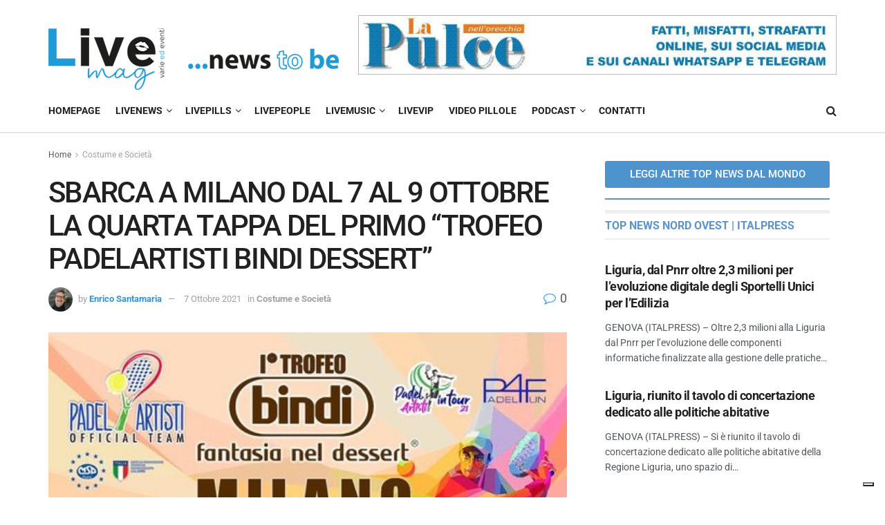

--- FILE ---
content_type: text/html; charset=UTF-8
request_url: https://www.livemag.it/index.php/2021/10/07/sbarca-a-milano-dal-7-al-9-ottobre-la-quarta-tappa-del-primo-trofeo-padelartisti-bindi-dessert/
body_size: 38382
content:
<!doctype html>
<!--[if lt IE 7]> <html class="no-js lt-ie9 lt-ie8 lt-ie7" lang="it-IT"> <![endif]-->
<!--[if IE 7]>    <html class="no-js lt-ie9 lt-ie8" lang="it-IT"> <![endif]-->
<!--[if IE 8]>    <html class="no-js lt-ie9" lang="it-IT"> <![endif]-->
<!--[if IE 9]>    <html class="no-js lt-ie10" lang="it-IT"> <![endif]-->
<!--[if gt IE 8]><!--> <html class="no-js" lang="it-IT"> <!--<![endif]-->
<head>
    <meta http-equiv="Content-Type" content="text/html; charset=UTF-8" />
    <meta name='viewport' content='width=device-width, initial-scale=1, user-scalable=yes' />
    <link rel="profile" href="https://gmpg.org/xfn/11" />
    <link rel="pingback" href="https://www.livemag.it/xmlrpc.php" />
    			<script type="text/javascript" class="_iub_cs_skip">
				var _iub = _iub || {};
				_iub.csConfiguration = _iub.csConfiguration || {};
				_iub.csConfiguration.siteId = "3694966";
				_iub.csConfiguration.cookiePolicyId = "75519984";
							</script>
			<script class="_iub_cs_skip" src="https://cs.iubenda.com/autoblocking/3694966.js" fetchpriority="low"></script>
			<meta name='robots' content='index, follow, max-image-preview:large, max-snippet:-1, max-video-preview:-1' />
	<style>img:is([sizes="auto" i], [sizes^="auto," i]) { contain-intrinsic-size: 3000px 1500px }</style>
	<meta property="og:type" content="article">
<meta property="og:title" content="SBARCA A MILANO DAL 7 AL 9 OTTOBRE LA QUARTA TAPPA DEL PRIMO &#8220;TROFEO PADELARTISTI BINDI DESSERT&#8221;">
<meta property="og:site_name" content="Live Magazine">
<meta property="og:description" content="Il Primo Trofeo Bindi, giocato dalla PadelArtisti, squadra di personaggi noti al grande pubblico appassionati di padel, giunge alla tanto">
<meta property="og:url" content="https://www.livemag.it/index.php/2021/10/07/sbarca-a-milano-dal-7-al-9-ottobre-la-quarta-tappa-del-primo-trofeo-padelartisti-bindi-dessert/">
<meta property="og:locale" content="it_IT">
<meta property="og:image" content="https://www.livemag.it/wp-content/uploads/2021/10/locandina-milano.jpeg">
<meta property="og:image:height" content="480">
<meta property="og:image:width" content="480">
<meta property="article:published_time" content="2021-10-07T15:32:51+02:00">
<meta property="article:modified_time" content="2021-10-07T15:32:55+02:00">
<meta property="article:section" content="Costume e Società">
<meta property="article:tag" content="lajannapress">
<meta property="article:tag" content="milano">
<meta property="article:tag" content="PADEL4FUN">
<meta property="article:tag" content="PADELARTISTI">
<meta property="article:tag" content="PADELCLUBBOVISA">
<meta property="article:tag" content="SIMONEBARAZZOTTO">
<meta name="twitter:card" content="summary_large_image">
<meta name="twitter:title" content="SBARCA A MILANO DAL 7 AL 9 OTTOBRE LA QUARTA TAPPA DEL PRIMO &#8220;TROFEO PADELARTISTI BINDI DESSERT&#8221;">
<meta name="twitter:description" content="Il Primo Trofeo Bindi, giocato dalla PadelArtisti, squadra di personaggi noti al grande pubblico appassionati di padel, giunge alla tanto">
<meta name="twitter:url" content="https://www.livemag.it/index.php/2021/10/07/sbarca-a-milano-dal-7-al-9-ottobre-la-quarta-tappa-del-primo-trofeo-padelartisti-bindi-dessert/">
<meta name="twitter:site" content="">
<meta name="twitter:image" content="https://www.livemag.it/wp-content/uploads/2021/10/locandina-milano.jpeg">
<meta name="twitter:image:width" content="480">
<meta name="twitter:image:height" content="480">
			<script type="text/javascript">
			  var jnews_ajax_url = '/?ajax-request=jnews'
			</script>
			<script type="text/javascript">;window.jnews=window.jnews||{},window.jnews.library=window.jnews.library||{},window.jnews.library=function(){"use strict";var e=this;e.win=window,e.doc=document,e.noop=function(){},e.globalBody=e.doc.getElementsByTagName("body")[0],e.globalBody=e.globalBody?e.globalBody:e.doc,e.win.jnewsDataStorage=e.win.jnewsDataStorage||{_storage:new WeakMap,put:function(e,t,n){this._storage.has(e)||this._storage.set(e,new Map),this._storage.get(e).set(t,n)},get:function(e,t){return this._storage.get(e).get(t)},has:function(e,t){return this._storage.has(e)&&this._storage.get(e).has(t)},remove:function(e,t){var n=this._storage.get(e).delete(t);return 0===!this._storage.get(e).size&&this._storage.delete(e),n}},e.windowWidth=function(){return e.win.innerWidth||e.docEl.clientWidth||e.globalBody.clientWidth},e.windowHeight=function(){return e.win.innerHeight||e.docEl.clientHeight||e.globalBody.clientHeight},e.requestAnimationFrame=e.win.requestAnimationFrame||e.win.webkitRequestAnimationFrame||e.win.mozRequestAnimationFrame||e.win.msRequestAnimationFrame||window.oRequestAnimationFrame||function(e){return setTimeout(e,1e3/60)},e.cancelAnimationFrame=e.win.cancelAnimationFrame||e.win.webkitCancelAnimationFrame||e.win.webkitCancelRequestAnimationFrame||e.win.mozCancelAnimationFrame||e.win.msCancelRequestAnimationFrame||e.win.oCancelRequestAnimationFrame||function(e){clearTimeout(e)},e.classListSupport="classList"in document.createElement("_"),e.hasClass=e.classListSupport?function(e,t){return e.classList.contains(t)}:function(e,t){return e.className.indexOf(t)>=0},e.addClass=e.classListSupport?function(t,n){e.hasClass(t,n)||t.classList.add(n)}:function(t,n){e.hasClass(t,n)||(t.className+=" "+n)},e.removeClass=e.classListSupport?function(t,n){e.hasClass(t,n)&&t.classList.remove(n)}:function(t,n){e.hasClass(t,n)&&(t.className=t.className.replace(n,""))},e.objKeys=function(e){var t=[];for(var n in e)Object.prototype.hasOwnProperty.call(e,n)&&t.push(n);return t},e.isObjectSame=function(e,t){var n=!0;return JSON.stringify(e)!==JSON.stringify(t)&&(n=!1),n},e.extend=function(){for(var e,t,n,o=arguments[0]||{},i=1,a=arguments.length;i<a;i++)if(null!==(e=arguments[i]))for(t in e)o!==(n=e[t])&&void 0!==n&&(o[t]=n);return o},e.dataStorage=e.win.jnewsDataStorage,e.isVisible=function(e){return 0!==e.offsetWidth&&0!==e.offsetHeight||e.getBoundingClientRect().length},e.getHeight=function(e){return e.offsetHeight||e.clientHeight||e.getBoundingClientRect().height},e.getWidth=function(e){return e.offsetWidth||e.clientWidth||e.getBoundingClientRect().width},e.supportsPassive=!1;try{var t=Object.defineProperty({},"passive",{get:function(){e.supportsPassive=!0}});"createEvent"in e.doc?e.win.addEventListener("test",null,t):"fireEvent"in e.doc&&e.win.attachEvent("test",null)}catch(e){}e.passiveOption=!!e.supportsPassive&&{passive:!0},e.setStorage=function(e,t){e="jnews-"+e;var n={expired:Math.floor(((new Date).getTime()+432e5)/1e3)};t=Object.assign(n,t);localStorage.setItem(e,JSON.stringify(t))},e.getStorage=function(e){e="jnews-"+e;var t=localStorage.getItem(e);return null!==t&&0<t.length?JSON.parse(localStorage.getItem(e)):{}},e.expiredStorage=function(){var t,n="jnews-";for(var o in localStorage)o.indexOf(n)>-1&&"undefined"!==(t=e.getStorage(o.replace(n,""))).expired&&t.expired<Math.floor((new Date).getTime()/1e3)&&localStorage.removeItem(o)},e.addEvents=function(t,n,o){for(var i in n){var a=["touchstart","touchmove"].indexOf(i)>=0&&!o&&e.passiveOption;"createEvent"in e.doc?t.addEventListener(i,n[i],a):"fireEvent"in e.doc&&t.attachEvent("on"+i,n[i])}},e.removeEvents=function(t,n){for(var o in n)"createEvent"in e.doc?t.removeEventListener(o,n[o]):"fireEvent"in e.doc&&t.detachEvent("on"+o,n[o])},e.triggerEvents=function(t,n,o){var i;o=o||{detail:null};return"createEvent"in e.doc?(!(i=e.doc.createEvent("CustomEvent")||new CustomEvent(n)).initCustomEvent||i.initCustomEvent(n,!0,!1,o),void t.dispatchEvent(i)):"fireEvent"in e.doc?((i=e.doc.createEventObject()).eventType=n,void t.fireEvent("on"+i.eventType,i)):void 0},e.getParents=function(t,n){void 0===n&&(n=e.doc);for(var o=[],i=t.parentNode,a=!1;!a;)if(i){var r=i;r.querySelectorAll(n).length?a=!0:(o.push(r),i=r.parentNode)}else o=[],a=!0;return o},e.forEach=function(e,t,n){for(var o=0,i=e.length;o<i;o++)t.call(n,e[o],o)},e.getText=function(e){return e.innerText||e.textContent},e.setText=function(e,t){var n="object"==typeof t?t.innerText||t.textContent:t;e.innerText&&(e.innerText=n),e.textContent&&(e.textContent=n)},e.httpBuildQuery=function(t){return e.objKeys(t).reduce(function t(n){var o=arguments.length>1&&void 0!==arguments[1]?arguments[1]:null;return function(i,a){var r=n[a];a=encodeURIComponent(a);var s=o?"".concat(o,"[").concat(a,"]"):a;return null==r||"function"==typeof r?(i.push("".concat(s,"=")),i):["number","boolean","string"].includes(typeof r)?(i.push("".concat(s,"=").concat(encodeURIComponent(r))),i):(i.push(e.objKeys(r).reduce(t(r,s),[]).join("&")),i)}}(t),[]).join("&")},e.get=function(t,n,o,i){return o="function"==typeof o?o:e.noop,e.ajax("GET",t,n,o,i)},e.post=function(t,n,o,i){return o="function"==typeof o?o:e.noop,e.ajax("POST",t,n,o,i)},e.ajax=function(t,n,o,i,a){var r=new XMLHttpRequest,s=n,c=e.httpBuildQuery(o);if(t=-1!=["GET","POST"].indexOf(t)?t:"GET",r.open(t,s+("GET"==t?"?"+c:""),!0),"POST"==t&&r.setRequestHeader("Content-type","application/x-www-form-urlencoded"),r.setRequestHeader("X-Requested-With","XMLHttpRequest"),r.onreadystatechange=function(){4===r.readyState&&200<=r.status&&300>r.status&&"function"==typeof i&&i.call(void 0,r.response)},void 0!==a&&!a){return{xhr:r,send:function(){r.send("POST"==t?c:null)}}}return r.send("POST"==t?c:null),{xhr:r}},e.scrollTo=function(t,n,o){function i(e,t,n){this.start=this.position(),this.change=e-this.start,this.currentTime=0,this.increment=20,this.duration=void 0===n?500:n,this.callback=t,this.finish=!1,this.animateScroll()}return Math.easeInOutQuad=function(e,t,n,o){return(e/=o/2)<1?n/2*e*e+t:-n/2*(--e*(e-2)-1)+t},i.prototype.stop=function(){this.finish=!0},i.prototype.move=function(t){e.doc.documentElement.scrollTop=t,e.globalBody.parentNode.scrollTop=t,e.globalBody.scrollTop=t},i.prototype.position=function(){return e.doc.documentElement.scrollTop||e.globalBody.parentNode.scrollTop||e.globalBody.scrollTop},i.prototype.animateScroll=function(){this.currentTime+=this.increment;var t=Math.easeInOutQuad(this.currentTime,this.start,this.change,this.duration);this.move(t),this.currentTime<this.duration&&!this.finish?e.requestAnimationFrame.call(e.win,this.animateScroll.bind(this)):this.callback&&"function"==typeof this.callback&&this.callback()},new i(t,n,o)},e.unwrap=function(t){var n,o=t;e.forEach(t,(function(e,t){n?n+=e:n=e})),o.replaceWith(n)},e.performance={start:function(e){performance.mark(e+"Start")},stop:function(e){performance.mark(e+"End"),performance.measure(e,e+"Start",e+"End")}},e.fps=function(){var t=0,n=0,o=0;!function(){var i=t=0,a=0,r=0,s=document.getElementById("fpsTable"),c=function(t){void 0===document.getElementsByTagName("body")[0]?e.requestAnimationFrame.call(e.win,(function(){c(t)})):document.getElementsByTagName("body")[0].appendChild(t)};null===s&&((s=document.createElement("div")).style.position="fixed",s.style.top="120px",s.style.left="10px",s.style.width="100px",s.style.height="20px",s.style.border="1px solid black",s.style.fontSize="11px",s.style.zIndex="100000",s.style.backgroundColor="white",s.id="fpsTable",c(s));var l=function(){o++,n=Date.now(),(a=(o/(r=(n-t)/1e3)).toPrecision(2))!=i&&(i=a,s.innerHTML=i+"fps"),1<r&&(t=n,o=0),e.requestAnimationFrame.call(e.win,l)};l()}()},e.instr=function(e,t){for(var n=0;n<t.length;n++)if(-1!==e.toLowerCase().indexOf(t[n].toLowerCase()))return!0},e.winLoad=function(t,n){function o(o){if("complete"===e.doc.readyState||"interactive"===e.doc.readyState)return!o||n?setTimeout(t,n||1):t(o),1}o()||e.addEvents(e.win,{load:o})},e.docReady=function(t,n){function o(o){if("complete"===e.doc.readyState||"interactive"===e.doc.readyState)return!o||n?setTimeout(t,n||1):t(o),1}o()||e.addEvents(e.doc,{DOMContentLoaded:o})},e.fireOnce=function(){e.docReady((function(){e.assets=e.assets||[],e.assets.length&&(e.boot(),e.load_assets())}),50)},e.boot=function(){e.length&&e.doc.querySelectorAll("style[media]").forEach((function(e){"not all"==e.getAttribute("media")&&e.removeAttribute("media")}))},e.create_js=function(t,n){var o=e.doc.createElement("script");switch(o.setAttribute("src",t),n){case"defer":o.setAttribute("defer",!0);break;case"async":o.setAttribute("async",!0);break;case"deferasync":o.setAttribute("defer",!0),o.setAttribute("async",!0)}e.globalBody.appendChild(o)},e.load_assets=function(){"object"==typeof e.assets&&e.forEach(e.assets.slice(0),(function(t,n){var o="";t.defer&&(o+="defer"),t.async&&(o+="async"),e.create_js(t.url,o);var i=e.assets.indexOf(t);i>-1&&e.assets.splice(i,1)})),e.assets=jnewsoption.au_scripts=window.jnewsads=[]},e.setCookie=function(e,t,n){var o="";if(n){var i=new Date;i.setTime(i.getTime()+24*n*60*60*1e3),o="; expires="+i.toUTCString()}document.cookie=e+"="+(t||"")+o+"; path=/"},e.getCookie=function(e){for(var t=e+"=",n=document.cookie.split(";"),o=0;o<n.length;o++){for(var i=n[o];" "==i.charAt(0);)i=i.substring(1,i.length);if(0==i.indexOf(t))return i.substring(t.length,i.length)}return null},e.eraseCookie=function(e){document.cookie=e+"=; Path=/; Expires=Thu, 01 Jan 1970 00:00:01 GMT;"},e.docReady((function(){e.globalBody=e.globalBody==e.doc?e.doc.getElementsByTagName("body")[0]:e.globalBody,e.globalBody=e.globalBody?e.globalBody:e.doc})),e.winLoad((function(){e.winLoad((function(){var t=!1;if(void 0!==window.jnewsadmin)if(void 0!==window.file_version_checker){var n=e.objKeys(window.file_version_checker);n.length?n.forEach((function(e){t||"10.0.4"===window.file_version_checker[e]||(t=!0)})):t=!0}else t=!0;t&&(window.jnewsHelper.getMessage(),window.jnewsHelper.getNotice())}),2500)}))},window.jnews.library=new window.jnews.library;</script><!-- Google tag (gtag.js) consent mode dataLayer added by Site Kit -->
<script type="text/javascript" id="google_gtagjs-js-consent-mode-data-layer">
/* <![CDATA[ */
window.dataLayer = window.dataLayer || [];function gtag(){dataLayer.push(arguments);}
gtag('consent', 'default', {"ad_personalization":"denied","ad_storage":"denied","ad_user_data":"denied","analytics_storage":"denied","functionality_storage":"denied","security_storage":"denied","personalization_storage":"denied","region":["AT","BE","BG","CH","CY","CZ","DE","DK","EE","ES","FI","FR","GB","GR","HR","HU","IE","IS","IT","LI","LT","LU","LV","MT","NL","NO","PL","PT","RO","SE","SI","SK"],"wait_for_update":500});
window._googlesitekitConsentCategoryMap = {"statistics":["analytics_storage"],"marketing":["ad_storage","ad_user_data","ad_personalization"],"functional":["functionality_storage","security_storage"],"preferences":["personalization_storage"]};
window._googlesitekitConsents = {"ad_personalization":"denied","ad_storage":"denied","ad_user_data":"denied","analytics_storage":"denied","functionality_storage":"denied","security_storage":"denied","personalization_storage":"denied","region":["AT","BE","BG","CH","CY","CZ","DE","DK","EE","ES","FI","FR","GB","GR","HR","HU","IE","IS","IT","LI","LT","LU","LV","MT","NL","NO","PL","PT","RO","SE","SI","SK"],"wait_for_update":500};
/* ]]> */
</script>
<!-- End Google tag (gtag.js) consent mode dataLayer added by Site Kit -->

	<!-- This site is optimized with the Yoast SEO plugin v26.8 - https://yoast.com/product/yoast-seo-wordpress/ -->
	<title>SBARCA A MILANO DAL 7 AL 9 OTTOBRE LA QUARTA TAPPA DEL PRIMO &quot;TROFEO PADELARTISTI BINDI DESSERT&quot; - Live Magazine</title>
	<link rel="canonical" href="https://www.livemag.it/index.php/2021/10/07/sbarca-a-milano-dal-7-al-9-ottobre-la-quarta-tappa-del-primo-trofeo-padelartisti-bindi-dessert/" />
	<meta property="og:locale" content="it_IT" />
	<meta property="og:type" content="article" />
	<meta property="og:title" content="SBARCA A MILANO DAL 7 AL 9 OTTOBRE LA QUARTA TAPPA DEL PRIMO &quot;TROFEO PADELARTISTI BINDI DESSERT&quot; - Live Magazine" />
	<meta property="og:description" content="Il Primo Trofeo Bindi, giocato dalla PadelArtisti, squadra di personaggi noti al grande pubblico appassionati di padel, giunge alla tanto attesa quarta tappa il 7, 8 e 9 ottobre. Dopo quella di Roma, vinta dall’attore Andrea Preti e dalla fidanzata, la tennista Susanna Giovanardi, è la volta di Milano. Saranno i campi del Padel Club [&hellip;]" />
	<meta property="og:url" content="https://www.livemag.it/index.php/2021/10/07/sbarca-a-milano-dal-7-al-9-ottobre-la-quarta-tappa-del-primo-trofeo-padelartisti-bindi-dessert/" />
	<meta property="og:site_name" content="Live Magazine" />
	<meta property="article:publisher" content="https://www.facebook.com/LiveMag/" />
	<meta property="article:published_time" content="2021-10-07T13:32:51+00:00" />
	<meta property="article:modified_time" content="2021-10-07T13:32:55+00:00" />
	<meta property="og:image" content="https://www.livemag.it/wp-content/uploads/2021/10/locandina-milano.jpeg" />
	<meta property="og:image:width" content="480" />
	<meta property="og:image:height" content="480" />
	<meta property="og:image:type" content="image/jpeg" />
	<meta name="author" content="Enrico Santamaria" />
	<meta name="twitter:card" content="summary_large_image" />
	<meta name="twitter:creator" content="@LiveNotizie" />
	<meta name="twitter:site" content="@LiveNotizie" />
	<meta name="twitter:label1" content="Scritto da" />
	<meta name="twitter:data1" content="Enrico Santamaria" />
	<meta name="twitter:label2" content="Tempo di lettura stimato" />
	<meta name="twitter:data2" content="4 minuti" />
	<script type="application/ld+json" class="yoast-schema-graph">{"@context":"https://schema.org","@graph":[{"@type":"Article","@id":"https://www.livemag.it/index.php/2021/10/07/sbarca-a-milano-dal-7-al-9-ottobre-la-quarta-tappa-del-primo-trofeo-padelartisti-bindi-dessert/#article","isPartOf":{"@id":"https://www.livemag.it/index.php/2021/10/07/sbarca-a-milano-dal-7-al-9-ottobre-la-quarta-tappa-del-primo-trofeo-padelartisti-bindi-dessert/"},"author":{"name":"Enrico Santamaria","@id":"https://www.livemag.it/#/schema/person/eac39c35e128046ef29b7f0e4aba2063"},"headline":"SBARCA A MILANO DAL 7 AL 9 OTTOBRE LA QUARTA TAPPA DEL PRIMO &#8220;TROFEO PADELARTISTI BINDI DESSERT&#8221;","datePublished":"2021-10-07T13:32:51+00:00","dateModified":"2021-10-07T13:32:55+00:00","mainEntityOfPage":{"@id":"https://www.livemag.it/index.php/2021/10/07/sbarca-a-milano-dal-7-al-9-ottobre-la-quarta-tappa-del-primo-trofeo-padelartisti-bindi-dessert/"},"wordCount":341,"commentCount":0,"publisher":{"@id":"https://www.livemag.it/#organization"},"image":{"@id":"https://www.livemag.it/index.php/2021/10/07/sbarca-a-milano-dal-7-al-9-ottobre-la-quarta-tappa-del-primo-trofeo-padelartisti-bindi-dessert/#primaryimage"},"thumbnailUrl":"https://www.livemag.it/wp-content/uploads/2021/10/locandina-milano.jpeg","keywords":["lajannapress","milano","PADEL4FUN","PADELARTISTI","PADELCLUBBOVISA","SIMONEBARAZZOTTO"],"articleSection":["Costume e Società"],"inLanguage":"it-IT","potentialAction":[{"@type":"CommentAction","name":"Comment","target":["https://www.livemag.it/index.php/2021/10/07/sbarca-a-milano-dal-7-al-9-ottobre-la-quarta-tappa-del-primo-trofeo-padelartisti-bindi-dessert/#respond"]}]},{"@type":"WebPage","@id":"https://www.livemag.it/index.php/2021/10/07/sbarca-a-milano-dal-7-al-9-ottobre-la-quarta-tappa-del-primo-trofeo-padelartisti-bindi-dessert/","url":"https://www.livemag.it/index.php/2021/10/07/sbarca-a-milano-dal-7-al-9-ottobre-la-quarta-tappa-del-primo-trofeo-padelartisti-bindi-dessert/","name":"SBARCA A MILANO DAL 7 AL 9 OTTOBRE LA QUARTA TAPPA DEL PRIMO \"TROFEO PADELARTISTI BINDI DESSERT\" - Live Magazine","isPartOf":{"@id":"https://www.livemag.it/#website"},"primaryImageOfPage":{"@id":"https://www.livemag.it/index.php/2021/10/07/sbarca-a-milano-dal-7-al-9-ottobre-la-quarta-tappa-del-primo-trofeo-padelartisti-bindi-dessert/#primaryimage"},"image":{"@id":"https://www.livemag.it/index.php/2021/10/07/sbarca-a-milano-dal-7-al-9-ottobre-la-quarta-tappa-del-primo-trofeo-padelartisti-bindi-dessert/#primaryimage"},"thumbnailUrl":"https://www.livemag.it/wp-content/uploads/2021/10/locandina-milano.jpeg","datePublished":"2021-10-07T13:32:51+00:00","dateModified":"2021-10-07T13:32:55+00:00","breadcrumb":{"@id":"https://www.livemag.it/index.php/2021/10/07/sbarca-a-milano-dal-7-al-9-ottobre-la-quarta-tappa-del-primo-trofeo-padelartisti-bindi-dessert/#breadcrumb"},"inLanguage":"it-IT","potentialAction":[{"@type":"ReadAction","target":["https://www.livemag.it/index.php/2021/10/07/sbarca-a-milano-dal-7-al-9-ottobre-la-quarta-tappa-del-primo-trofeo-padelartisti-bindi-dessert/"]}]},{"@type":"ImageObject","inLanguage":"it-IT","@id":"https://www.livemag.it/index.php/2021/10/07/sbarca-a-milano-dal-7-al-9-ottobre-la-quarta-tappa-del-primo-trofeo-padelartisti-bindi-dessert/#primaryimage","url":"https://www.livemag.it/wp-content/uploads/2021/10/locandina-milano.jpeg","contentUrl":"https://www.livemag.it/wp-content/uploads/2021/10/locandina-milano.jpeg","width":480,"height":480},{"@type":"BreadcrumbList","@id":"https://www.livemag.it/index.php/2021/10/07/sbarca-a-milano-dal-7-al-9-ottobre-la-quarta-tappa-del-primo-trofeo-padelartisti-bindi-dessert/#breadcrumb","itemListElement":[{"@type":"ListItem","position":1,"name":"Home","item":"https://www.livemag.it/"},{"@type":"ListItem","position":2,"name":"Articoli","item":"https://www.livemag.it/index.php/articoli/"},{"@type":"ListItem","position":3,"name":"SBARCA A MILANO DAL 7 AL 9 OTTOBRE LA QUARTA TAPPA DEL PRIMO &#8220;TROFEO PADELARTISTI BINDI DESSERT&#8221;"}]},{"@type":"WebSite","@id":"https://www.livemag.it/#website","url":"https://www.livemag.it/","name":"Live Magazine","description":"Varie ed eventi","publisher":{"@id":"https://www.livemag.it/#organization"},"potentialAction":[{"@type":"SearchAction","target":{"@type":"EntryPoint","urlTemplate":"https://www.livemag.it/?s={search_term_string}"},"query-input":{"@type":"PropertyValueSpecification","valueRequired":true,"valueName":"search_term_string"}}],"inLanguage":"it-IT"},{"@type":"Organization","@id":"https://www.livemag.it/#organization","name":"LiveMag","alternateName":"LiveMag News ed eventi","url":"https://www.livemag.it/","logo":{"@type":"ImageObject","inLanguage":"it-IT","@id":"https://www.livemag.it/#/schema/logo/image/","url":"https://www.livemag.it/wp-content/uploads/2024/02/immagine-sito.jpg","contentUrl":"https://www.livemag.it/wp-content/uploads/2024/02/immagine-sito.jpg","width":696,"height":696,"caption":"LiveMag"},"image":{"@id":"https://www.livemag.it/#/schema/logo/image/"},"sameAs":["https://www.facebook.com/LiveMag/","https://x.com/LiveNotizie","https://www.instagram.com/livemag/"]},{"@type":"Person","@id":"https://www.livemag.it/#/schema/person/eac39c35e128046ef29b7f0e4aba2063","name":"Enrico Santamaria","image":{"@type":"ImageObject","inLanguage":"it-IT","@id":"https://www.livemag.it/#/schema/person/image/","url":"https://secure.gravatar.com/avatar/46fb4cd9943ae438f83f978b8089dd12731d06416fe529f1e6492edfba34f6d7?s=96&r=g","contentUrl":"https://secure.gravatar.com/avatar/46fb4cd9943ae438f83f978b8089dd12731d06416fe529f1e6492edfba34f6d7?s=96&r=g","caption":"Enrico Santamaria"},"description":"giornalista, copywriter, graphic designer","url":"https://www.livemag.it/index.php/author/santy/"}]}</script>
	<!-- / Yoast SEO plugin. -->


<link rel='dns-prefetch' href='//cdn.iubenda.com' />
<link rel='dns-prefetch' href='//www.googletagmanager.com' />
<link rel='dns-prefetch' href='//maxcdn.bootstrapcdn.com' />
<link rel='dns-prefetch' href='//fonts.googleapis.com' />
<link rel='preconnect' href='https://fonts.gstatic.com' />
<link rel="alternate" type="application/rss+xml" title="Live Magazine &raquo; Feed" href="https://www.livemag.it/index.php/feed/" />
<link rel="alternate" type="application/rss+xml" title="Live Magazine &raquo; Feed dei commenti" href="https://www.livemag.it/index.php/comments/feed/" />
<link rel="alternate" type="application/rss+xml" title="Live Magazine &raquo; SBARCA A MILANO DAL 7 AL 9 OTTOBRE LA QUARTA TAPPA DEL PRIMO &#8220;TROFEO PADELARTISTI BINDI DESSERT&#8221; Feed dei commenti" href="https://www.livemag.it/index.php/2021/10/07/sbarca-a-milano-dal-7-al-9-ottobre-la-quarta-tappa-del-primo-trofeo-padelartisti-bindi-dessert/feed/" />
<script type="text/javascript">
/* <![CDATA[ */
window._wpemojiSettings = {"baseUrl":"https:\/\/s.w.org\/images\/core\/emoji\/16.0.1\/72x72\/","ext":".png","svgUrl":"https:\/\/s.w.org\/images\/core\/emoji\/16.0.1\/svg\/","svgExt":".svg","source":{"concatemoji":"https:\/\/www.livemag.it\/wp-includes\/js\/wp-emoji-release.min.js?ver=bb685bd4950b1032072058ae962f065b"}};
/*! This file is auto-generated */
!function(s,n){var o,i,e;function c(e){try{var t={supportTests:e,timestamp:(new Date).valueOf()};sessionStorage.setItem(o,JSON.stringify(t))}catch(e){}}function p(e,t,n){e.clearRect(0,0,e.canvas.width,e.canvas.height),e.fillText(t,0,0);var t=new Uint32Array(e.getImageData(0,0,e.canvas.width,e.canvas.height).data),a=(e.clearRect(0,0,e.canvas.width,e.canvas.height),e.fillText(n,0,0),new Uint32Array(e.getImageData(0,0,e.canvas.width,e.canvas.height).data));return t.every(function(e,t){return e===a[t]})}function u(e,t){e.clearRect(0,0,e.canvas.width,e.canvas.height),e.fillText(t,0,0);for(var n=e.getImageData(16,16,1,1),a=0;a<n.data.length;a++)if(0!==n.data[a])return!1;return!0}function f(e,t,n,a){switch(t){case"flag":return n(e,"\ud83c\udff3\ufe0f\u200d\u26a7\ufe0f","\ud83c\udff3\ufe0f\u200b\u26a7\ufe0f")?!1:!n(e,"\ud83c\udde8\ud83c\uddf6","\ud83c\udde8\u200b\ud83c\uddf6")&&!n(e,"\ud83c\udff4\udb40\udc67\udb40\udc62\udb40\udc65\udb40\udc6e\udb40\udc67\udb40\udc7f","\ud83c\udff4\u200b\udb40\udc67\u200b\udb40\udc62\u200b\udb40\udc65\u200b\udb40\udc6e\u200b\udb40\udc67\u200b\udb40\udc7f");case"emoji":return!a(e,"\ud83e\udedf")}return!1}function g(e,t,n,a){var r="undefined"!=typeof WorkerGlobalScope&&self instanceof WorkerGlobalScope?new OffscreenCanvas(300,150):s.createElement("canvas"),o=r.getContext("2d",{willReadFrequently:!0}),i=(o.textBaseline="top",o.font="600 32px Arial",{});return e.forEach(function(e){i[e]=t(o,e,n,a)}),i}function t(e){var t=s.createElement("script");t.src=e,t.defer=!0,s.head.appendChild(t)}"undefined"!=typeof Promise&&(o="wpEmojiSettingsSupports",i=["flag","emoji"],n.supports={everything:!0,everythingExceptFlag:!0},e=new Promise(function(e){s.addEventListener("DOMContentLoaded",e,{once:!0})}),new Promise(function(t){var n=function(){try{var e=JSON.parse(sessionStorage.getItem(o));if("object"==typeof e&&"number"==typeof e.timestamp&&(new Date).valueOf()<e.timestamp+604800&&"object"==typeof e.supportTests)return e.supportTests}catch(e){}return null}();if(!n){if("undefined"!=typeof Worker&&"undefined"!=typeof OffscreenCanvas&&"undefined"!=typeof URL&&URL.createObjectURL&&"undefined"!=typeof Blob)try{var e="postMessage("+g.toString()+"("+[JSON.stringify(i),f.toString(),p.toString(),u.toString()].join(",")+"));",a=new Blob([e],{type:"text/javascript"}),r=new Worker(URL.createObjectURL(a),{name:"wpTestEmojiSupports"});return void(r.onmessage=function(e){c(n=e.data),r.terminate(),t(n)})}catch(e){}c(n=g(i,f,p,u))}t(n)}).then(function(e){for(var t in e)n.supports[t]=e[t],n.supports.everything=n.supports.everything&&n.supports[t],"flag"!==t&&(n.supports.everythingExceptFlag=n.supports.everythingExceptFlag&&n.supports[t]);n.supports.everythingExceptFlag=n.supports.everythingExceptFlag&&!n.supports.flag,n.DOMReady=!1,n.readyCallback=function(){n.DOMReady=!0}}).then(function(){return e}).then(function(){var e;n.supports.everything||(n.readyCallback(),(e=n.source||{}).concatemoji?t(e.concatemoji):e.wpemoji&&e.twemoji&&(t(e.twemoji),t(e.wpemoji)))}))}((window,document),window._wpemojiSettings);
/* ]]> */
</script>
<style id='wp-emoji-styles-inline-css' type='text/css'>

	img.wp-smiley, img.emoji {
		display: inline !important;
		border: none !important;
		box-shadow: none !important;
		height: 1em !important;
		width: 1em !important;
		margin: 0 0.07em !important;
		vertical-align: -0.1em !important;
		background: none !important;
		padding: 0 !important;
	}
</style>
<link rel='stylesheet' id='wp-block-library-css' href='https://www.livemag.it/wp-includes/css/dist/block-library/style.min.css?ver=bb685bd4950b1032072058ae962f065b' type='text/css' media='all' />
<style id='classic-theme-styles-inline-css' type='text/css'>
/*! This file is auto-generated */
.wp-block-button__link{color:#fff;background-color:#32373c;border-radius:9999px;box-shadow:none;text-decoration:none;padding:calc(.667em + 2px) calc(1.333em + 2px);font-size:1.125em}.wp-block-file__button{background:#32373c;color:#fff;text-decoration:none}
</style>
<style id='global-styles-inline-css' type='text/css'>
:root{--wp--preset--aspect-ratio--square: 1;--wp--preset--aspect-ratio--4-3: 4/3;--wp--preset--aspect-ratio--3-4: 3/4;--wp--preset--aspect-ratio--3-2: 3/2;--wp--preset--aspect-ratio--2-3: 2/3;--wp--preset--aspect-ratio--16-9: 16/9;--wp--preset--aspect-ratio--9-16: 9/16;--wp--preset--color--black: #000000;--wp--preset--color--cyan-bluish-gray: #abb8c3;--wp--preset--color--white: #ffffff;--wp--preset--color--pale-pink: #f78da7;--wp--preset--color--vivid-red: #cf2e2e;--wp--preset--color--luminous-vivid-orange: #ff6900;--wp--preset--color--luminous-vivid-amber: #fcb900;--wp--preset--color--light-green-cyan: #7bdcb5;--wp--preset--color--vivid-green-cyan: #00d084;--wp--preset--color--pale-cyan-blue: #8ed1fc;--wp--preset--color--vivid-cyan-blue: #0693e3;--wp--preset--color--vivid-purple: #9b51e0;--wp--preset--gradient--vivid-cyan-blue-to-vivid-purple: linear-gradient(135deg,rgba(6,147,227,1) 0%,rgb(155,81,224) 100%);--wp--preset--gradient--light-green-cyan-to-vivid-green-cyan: linear-gradient(135deg,rgb(122,220,180) 0%,rgb(0,208,130) 100%);--wp--preset--gradient--luminous-vivid-amber-to-luminous-vivid-orange: linear-gradient(135deg,rgba(252,185,0,1) 0%,rgba(255,105,0,1) 100%);--wp--preset--gradient--luminous-vivid-orange-to-vivid-red: linear-gradient(135deg,rgba(255,105,0,1) 0%,rgb(207,46,46) 100%);--wp--preset--gradient--very-light-gray-to-cyan-bluish-gray: linear-gradient(135deg,rgb(238,238,238) 0%,rgb(169,184,195) 100%);--wp--preset--gradient--cool-to-warm-spectrum: linear-gradient(135deg,rgb(74,234,220) 0%,rgb(151,120,209) 20%,rgb(207,42,186) 40%,rgb(238,44,130) 60%,rgb(251,105,98) 80%,rgb(254,248,76) 100%);--wp--preset--gradient--blush-light-purple: linear-gradient(135deg,rgb(255,206,236) 0%,rgb(152,150,240) 100%);--wp--preset--gradient--blush-bordeaux: linear-gradient(135deg,rgb(254,205,165) 0%,rgb(254,45,45) 50%,rgb(107,0,62) 100%);--wp--preset--gradient--luminous-dusk: linear-gradient(135deg,rgb(255,203,112) 0%,rgb(199,81,192) 50%,rgb(65,88,208) 100%);--wp--preset--gradient--pale-ocean: linear-gradient(135deg,rgb(255,245,203) 0%,rgb(182,227,212) 50%,rgb(51,167,181) 100%);--wp--preset--gradient--electric-grass: linear-gradient(135deg,rgb(202,248,128) 0%,rgb(113,206,126) 100%);--wp--preset--gradient--midnight: linear-gradient(135deg,rgb(2,3,129) 0%,rgb(40,116,252) 100%);--wp--preset--font-size--small: 13px;--wp--preset--font-size--medium: 20px;--wp--preset--font-size--large: 36px;--wp--preset--font-size--x-large: 42px;--wp--preset--spacing--20: 0.44rem;--wp--preset--spacing--30: 0.67rem;--wp--preset--spacing--40: 1rem;--wp--preset--spacing--50: 1.5rem;--wp--preset--spacing--60: 2.25rem;--wp--preset--spacing--70: 3.38rem;--wp--preset--spacing--80: 5.06rem;--wp--preset--shadow--natural: 6px 6px 9px rgba(0, 0, 0, 0.2);--wp--preset--shadow--deep: 12px 12px 50px rgba(0, 0, 0, 0.4);--wp--preset--shadow--sharp: 6px 6px 0px rgba(0, 0, 0, 0.2);--wp--preset--shadow--outlined: 6px 6px 0px -3px rgba(255, 255, 255, 1), 6px 6px rgba(0, 0, 0, 1);--wp--preset--shadow--crisp: 6px 6px 0px rgba(0, 0, 0, 1);}:where(.is-layout-flex){gap: 0.5em;}:where(.is-layout-grid){gap: 0.5em;}body .is-layout-flex{display: flex;}.is-layout-flex{flex-wrap: wrap;align-items: center;}.is-layout-flex > :is(*, div){margin: 0;}body .is-layout-grid{display: grid;}.is-layout-grid > :is(*, div){margin: 0;}:where(.wp-block-columns.is-layout-flex){gap: 2em;}:where(.wp-block-columns.is-layout-grid){gap: 2em;}:where(.wp-block-post-template.is-layout-flex){gap: 1.25em;}:where(.wp-block-post-template.is-layout-grid){gap: 1.25em;}.has-black-color{color: var(--wp--preset--color--black) !important;}.has-cyan-bluish-gray-color{color: var(--wp--preset--color--cyan-bluish-gray) !important;}.has-white-color{color: var(--wp--preset--color--white) !important;}.has-pale-pink-color{color: var(--wp--preset--color--pale-pink) !important;}.has-vivid-red-color{color: var(--wp--preset--color--vivid-red) !important;}.has-luminous-vivid-orange-color{color: var(--wp--preset--color--luminous-vivid-orange) !important;}.has-luminous-vivid-amber-color{color: var(--wp--preset--color--luminous-vivid-amber) !important;}.has-light-green-cyan-color{color: var(--wp--preset--color--light-green-cyan) !important;}.has-vivid-green-cyan-color{color: var(--wp--preset--color--vivid-green-cyan) !important;}.has-pale-cyan-blue-color{color: var(--wp--preset--color--pale-cyan-blue) !important;}.has-vivid-cyan-blue-color{color: var(--wp--preset--color--vivid-cyan-blue) !important;}.has-vivid-purple-color{color: var(--wp--preset--color--vivid-purple) !important;}.has-black-background-color{background-color: var(--wp--preset--color--black) !important;}.has-cyan-bluish-gray-background-color{background-color: var(--wp--preset--color--cyan-bluish-gray) !important;}.has-white-background-color{background-color: var(--wp--preset--color--white) !important;}.has-pale-pink-background-color{background-color: var(--wp--preset--color--pale-pink) !important;}.has-vivid-red-background-color{background-color: var(--wp--preset--color--vivid-red) !important;}.has-luminous-vivid-orange-background-color{background-color: var(--wp--preset--color--luminous-vivid-orange) !important;}.has-luminous-vivid-amber-background-color{background-color: var(--wp--preset--color--luminous-vivid-amber) !important;}.has-light-green-cyan-background-color{background-color: var(--wp--preset--color--light-green-cyan) !important;}.has-vivid-green-cyan-background-color{background-color: var(--wp--preset--color--vivid-green-cyan) !important;}.has-pale-cyan-blue-background-color{background-color: var(--wp--preset--color--pale-cyan-blue) !important;}.has-vivid-cyan-blue-background-color{background-color: var(--wp--preset--color--vivid-cyan-blue) !important;}.has-vivid-purple-background-color{background-color: var(--wp--preset--color--vivid-purple) !important;}.has-black-border-color{border-color: var(--wp--preset--color--black) !important;}.has-cyan-bluish-gray-border-color{border-color: var(--wp--preset--color--cyan-bluish-gray) !important;}.has-white-border-color{border-color: var(--wp--preset--color--white) !important;}.has-pale-pink-border-color{border-color: var(--wp--preset--color--pale-pink) !important;}.has-vivid-red-border-color{border-color: var(--wp--preset--color--vivid-red) !important;}.has-luminous-vivid-orange-border-color{border-color: var(--wp--preset--color--luminous-vivid-orange) !important;}.has-luminous-vivid-amber-border-color{border-color: var(--wp--preset--color--luminous-vivid-amber) !important;}.has-light-green-cyan-border-color{border-color: var(--wp--preset--color--light-green-cyan) !important;}.has-vivid-green-cyan-border-color{border-color: var(--wp--preset--color--vivid-green-cyan) !important;}.has-pale-cyan-blue-border-color{border-color: var(--wp--preset--color--pale-cyan-blue) !important;}.has-vivid-cyan-blue-border-color{border-color: var(--wp--preset--color--vivid-cyan-blue) !important;}.has-vivid-purple-border-color{border-color: var(--wp--preset--color--vivid-purple) !important;}.has-vivid-cyan-blue-to-vivid-purple-gradient-background{background: var(--wp--preset--gradient--vivid-cyan-blue-to-vivid-purple) !important;}.has-light-green-cyan-to-vivid-green-cyan-gradient-background{background: var(--wp--preset--gradient--light-green-cyan-to-vivid-green-cyan) !important;}.has-luminous-vivid-amber-to-luminous-vivid-orange-gradient-background{background: var(--wp--preset--gradient--luminous-vivid-amber-to-luminous-vivid-orange) !important;}.has-luminous-vivid-orange-to-vivid-red-gradient-background{background: var(--wp--preset--gradient--luminous-vivid-orange-to-vivid-red) !important;}.has-very-light-gray-to-cyan-bluish-gray-gradient-background{background: var(--wp--preset--gradient--very-light-gray-to-cyan-bluish-gray) !important;}.has-cool-to-warm-spectrum-gradient-background{background: var(--wp--preset--gradient--cool-to-warm-spectrum) !important;}.has-blush-light-purple-gradient-background{background: var(--wp--preset--gradient--blush-light-purple) !important;}.has-blush-bordeaux-gradient-background{background: var(--wp--preset--gradient--blush-bordeaux) !important;}.has-luminous-dusk-gradient-background{background: var(--wp--preset--gradient--luminous-dusk) !important;}.has-pale-ocean-gradient-background{background: var(--wp--preset--gradient--pale-ocean) !important;}.has-electric-grass-gradient-background{background: var(--wp--preset--gradient--electric-grass) !important;}.has-midnight-gradient-background{background: var(--wp--preset--gradient--midnight) !important;}.has-small-font-size{font-size: var(--wp--preset--font-size--small) !important;}.has-medium-font-size{font-size: var(--wp--preset--font-size--medium) !important;}.has-large-font-size{font-size: var(--wp--preset--font-size--large) !important;}.has-x-large-font-size{font-size: var(--wp--preset--font-size--x-large) !important;}
:where(.wp-block-post-template.is-layout-flex){gap: 1.25em;}:where(.wp-block-post-template.is-layout-grid){gap: 1.25em;}
:where(.wp-block-columns.is-layout-flex){gap: 2em;}:where(.wp-block-columns.is-layout-grid){gap: 2em;}
:root :where(.wp-block-pullquote){font-size: 1.5em;line-height: 1.6;}
</style>
<link rel='stylesheet' id='jnews-video-css' href='https://www.livemag.it/wp-content/plugins/jnews-video/assets/css/plugin.css?ver=11.6.4' type='text/css' media='all' />
<link rel='stylesheet' id='bc_rb_global_style-css' href='https://www.livemag.it/wp-content/plugins/random-banner/assets/style/bc_rb_global.css?ver=4.2.11' type='text/css' media='all' />
<link rel='stylesheet' id='bc_rb_animate-css' href='https://www.livemag.it/wp-content/plugins/random-banner/assets/style/animate.css?ver=4.2.11' type='text/css' media='all' />
<link rel='stylesheet' id='owl.carousel-style-css' href='https://www.livemag.it/wp-content/plugins/random-banner/assets/style/owl.carousel.css?ver=4.2.11' type='text/css' media='all' />
<link rel='stylesheet' id='owl.carousel-default-css' href='https://www.livemag.it/wp-content/plugins/random-banner/assets/style/owl.theme.default.css?ver=4.2.11' type='text/css' media='all' />
<link rel='stylesheet' id='owl.carousel-transitions-css' href='https://www.livemag.it/wp-content/plugins/random-banner/assets/style/owl.transitions.css?ver=4.2.11' type='text/css' media='all' />
<link rel='stylesheet' id='vlp-public-css' href='https://www.livemag.it/wp-content/plugins/visual-link-preview/dist/public.css?ver=2.3.0' type='text/css' media='all' />
<link rel='stylesheet' id='cff-css' href='https://www.livemag.it/wp-content/plugins/custom-facebook-feed/assets/css/cff-style.min.css?ver=4.3.4' type='text/css' media='all' />
<link rel='stylesheet' id='sb-font-awesome-css' href='https://maxcdn.bootstrapcdn.com/font-awesome/4.7.0/css/font-awesome.min.css?ver=bb685bd4950b1032072058ae962f065b' type='text/css' media='all' />
<link rel='stylesheet' id='elementor-frontend-css' href='https://www.livemag.it/wp-content/plugins/elementor/assets/css/frontend.min.css?ver=3.34.2' type='text/css' media='all' />
<link rel='stylesheet' id='jeg_customizer_font-css' href='//fonts.googleapis.com/css?family=Roboto%3Aregular%2C500%2C700%2C500%2Cregular&#038;display=swap&#038;ver=1.3.0' type='text/css' media='all' />
<link rel='stylesheet' id='font-awesome-css' href='https://www.livemag.it/wp-content/plugins/elementor/assets/lib/font-awesome/css/font-awesome.min.css?ver=4.7.0' type='text/css' media='all' />
<link rel='stylesheet' id='jnews-frontend-css' href='https://www.livemag.it/wp-content/themes/jnews/assets/dist/frontend.min.css?ver=11.6.16' type='text/css' media='all' />
<link rel='stylesheet' id='jnews-elementor-css' href='https://www.livemag.it/wp-content/themes/jnews/assets/css/elementor-frontend.css?ver=11.6.16' type='text/css' media='all' />
<link rel='stylesheet' id='jnews-style-css' href='https://www.livemag.it/wp-content/themes/jnews/style.css?ver=11.6.16' type='text/css' media='all' />
<link rel='stylesheet' id='jnews-darkmode-css' href='https://www.livemag.it/wp-content/themes/jnews/assets/css/darkmode.css?ver=11.6.16' type='text/css' media='all' />
<link rel='stylesheet' id='jnews-video-darkmode-css' href='https://www.livemag.it/wp-content/plugins/jnews-video/assets/css/darkmode.css?ver=11.6.4' type='text/css' media='all' />
<link rel='stylesheet' id='jnews-social-login-style-css' href='https://www.livemag.it/wp-content/plugins/jnews-social-login/assets/css/plugin.css?ver=11.0.5' type='text/css' media='all' />
<link rel='stylesheet' id='jnews-select-share-css' href='https://www.livemag.it/wp-content/plugins/jnews-social-share/assets/css/plugin.css' type='text/css' media='all' />

<script  type="text/javascript" class=" _iub_cs_skip" type="text/javascript" id="iubenda-head-inline-scripts-0">
/* <![CDATA[ */

var _iub = _iub || [];
_iub.csConfiguration = {"askConsentAtCookiePolicyUpdate":true,"floatingPreferencesButtonDisplay":"bottom-right","perPurposeConsent":true,"siteId":3694966,"whitelabel":false,"cookiePolicyId":75519984,"lang":"it","banner":{"acceptButtonCaptionColor":"#FFFFFF","acceptButtonColor":"#0073CE","acceptButtonDisplay":true,"backgroundColor":"#FFFFFF","closeButtonRejects":true,"customizeButtonCaptionColor":"#4D4D4D","customizeButtonColor":"#DADADA","customizeButtonDisplay":true,"explicitWithdrawal":true,"listPurposes":true,"position":"float-bottom-center","showTitle":false,"textColor":"#000000"}};
/* ]]> */
</script>
<script  type="text/javascript" charset="UTF-8" async="" class=" _iub_cs_skip" type="text/javascript" src="//cdn.iubenda.com/cs/iubenda_cs.js?ver=3.12.5" id="iubenda-head-scripts-1-js"></script>
<script type="text/javascript" src="https://www.livemag.it/wp-includes/js/jquery/jquery.min.js?ver=3.7.1" id="jquery-core-js"></script>
<script type="text/javascript" src="https://www.livemag.it/wp-includes/js/jquery/jquery-migrate.min.js?ver=3.4.1" id="jquery-migrate-js"></script>

<!-- Snippet del tag Google (gtag.js) aggiunto da Site Kit -->
<!-- Snippet Google Analytics aggiunto da Site Kit -->
<script type="text/javascript" src="https://www.googletagmanager.com/gtag/js?id=GT-M3VRCFQB" id="google_gtagjs-js" async></script>
<script type="text/javascript" id="google_gtagjs-js-after">
/* <![CDATA[ */
window.dataLayer = window.dataLayer || [];function gtag(){dataLayer.push(arguments);}
gtag("set","linker",{"domains":["www.livemag.it"]});
gtag("js", new Date());
gtag("set", "developer_id.dZTNiMT", true);
gtag("config", "GT-M3VRCFQB");
 window._googlesitekit = window._googlesitekit || {}; window._googlesitekit.throttledEvents = []; window._googlesitekit.gtagEvent = (name, data) => { var key = JSON.stringify( { name, data } ); if ( !! window._googlesitekit.throttledEvents[ key ] ) { return; } window._googlesitekit.throttledEvents[ key ] = true; setTimeout( () => { delete window._googlesitekit.throttledEvents[ key ]; }, 5 ); gtag( "event", name, { ...data, event_source: "site-kit" } ); }; 
/* ]]> */
</script>
<link rel="https://api.w.org/" href="https://www.livemag.it/index.php/wp-json/" /><link rel="alternate" title="JSON" type="application/json" href="https://www.livemag.it/index.php/wp-json/wp/v2/posts/15735" /><link rel="alternate" title="oEmbed (JSON)" type="application/json+oembed" href="https://www.livemag.it/index.php/wp-json/oembed/1.0/embed?url=https%3A%2F%2Fwww.livemag.it%2Findex.php%2F2021%2F10%2F07%2Fsbarca-a-milano-dal-7-al-9-ottobre-la-quarta-tappa-del-primo-trofeo-padelartisti-bindi-dessert%2F" />
<link rel="alternate" title="oEmbed (XML)" type="text/xml+oembed" href="https://www.livemag.it/index.php/wp-json/oembed/1.0/embed?url=https%3A%2F%2Fwww.livemag.it%2Findex.php%2F2021%2F10%2F07%2Fsbarca-a-milano-dal-7-al-9-ottobre-la-quarta-tappa-del-primo-trofeo-padelartisti-bindi-dessert%2F&#038;format=xml" />

<!-- This site is using AdRotate v5.17.2 to display their advertisements - https://ajdg.solutions/ -->
<!-- AdRotate CSS -->
<style type="text/css" media="screen">
	.g { margin:0px; padding:0px; overflow:hidden; line-height:1; zoom:1; }
	.g img { height:auto; }
	.g-col { position:relative; float:left; }
	.g-col:first-child { margin-left: 0; }
	.g-col:last-child { margin-right: 0; }
	@media only screen and (max-width: 480px) {
		.g-col, .g-dyn, .g-single { width:100%; margin-left:0; margin-right:0; }
	}
</style>
<!-- /AdRotate CSS -->

		<meta property="fb:pages" content="752629398110668" />
					<meta property="ia:markup_url" content="https://www.livemag.it/index.php/2021/10/07/sbarca-a-milano-dal-7-al-9-ottobre-la-quarta-tappa-del-primo-trofeo-padelartisti-bindi-dessert/?ia_markup=1" />
			<meta name="generator" content="Site Kit by Google 1.170.0" /><!-- This site is embedding videos using the Videojs HTML5 Player plugin v1.1.13 - http://wphowto.net/videojs-html5-player-for-wordpress-757 -->		<style type="text/css">.pp-podcast {opacity: 0;}</style>
		<meta name="generator" content="Elementor 3.34.2; features: e_font_icon_svg, additional_custom_breakpoints; settings: css_print_method-external, google_font-enabled, font_display-swap">
			<style>
				.e-con.e-parent:nth-of-type(n+4):not(.e-lazyloaded):not(.e-no-lazyload),
				.e-con.e-parent:nth-of-type(n+4):not(.e-lazyloaded):not(.e-no-lazyload) * {
					background-image: none !important;
				}
				@media screen and (max-height: 1024px) {
					.e-con.e-parent:nth-of-type(n+3):not(.e-lazyloaded):not(.e-no-lazyload),
					.e-con.e-parent:nth-of-type(n+3):not(.e-lazyloaded):not(.e-no-lazyload) * {
						background-image: none !important;
					}
				}
				@media screen and (max-height: 640px) {
					.e-con.e-parent:nth-of-type(n+2):not(.e-lazyloaded):not(.e-no-lazyload),
					.e-con.e-parent:nth-of-type(n+2):not(.e-lazyloaded):not(.e-no-lazyload) * {
						background-image: none !important;
					}
				}
			</style>
			<script type='application/ld+json'>{"@context":"http:\/\/schema.org","@type":"Organization","@id":"https:\/\/www.livemag.it\/#organization","url":"https:\/\/www.livemag.it\/","name":"","logo":{"@type":"ImageObject","url":""},"sameAs":["http:\/\/facebook.com","http:\/\/twitter.com","http:\/\/youtube.com"]}</script>
<script type='application/ld+json'>{"@context":"http:\/\/schema.org","@type":"WebSite","@id":"https:\/\/www.livemag.it\/#website","url":"https:\/\/www.livemag.it\/","name":"","potentialAction":{"@type":"SearchAction","target":"https:\/\/www.livemag.it\/?s={search_term_string}","query-input":"required name=search_term_string"}}</script>
<link rel="icon" href="https://www.livemag.it/wp-content/uploads/2024/01/cropped-cropped-favicon-1-1-1-32x32.png" sizes="32x32" />
<link rel="icon" href="https://www.livemag.it/wp-content/uploads/2024/01/cropped-cropped-favicon-1-1-1-192x192.png" sizes="192x192" />
<link rel="apple-touch-icon" href="https://www.livemag.it/wp-content/uploads/2024/01/cropped-cropped-favicon-1-1-1-180x180.png" />
<meta name="msapplication-TileImage" content="https://www.livemag.it/wp-content/uploads/2024/01/cropped-cropped-favicon-1-1-1-270x270.png" />
<style id="jeg_dynamic_css" type="text/css" data-type="jeg_custom-css">body { --j-accent-color : #3892d0; } a, .jeg_menu_style_5>li>a:hover, .jeg_menu_style_5>li.sfHover>a, .jeg_menu_style_5>li.current-menu-item>a, .jeg_menu_style_5>li.current-menu-ancestor>a, .jeg_navbar .jeg_menu:not(.jeg_main_menu)>li>a:hover, .jeg_midbar .jeg_menu:not(.jeg_main_menu)>li>a:hover, .jeg_side_tabs li.active, .jeg_block_heading_5 strong, .jeg_block_heading_6 strong, .jeg_block_heading_7 strong, .jeg_block_heading_8 strong, .jeg_subcat_list li a:hover, .jeg_subcat_list li button:hover, .jeg_pl_lg_7 .jeg_thumb .jeg_post_category a, .jeg_pl_xs_2:before, .jeg_pl_xs_4 .jeg_postblock_content:before, .jeg_postblock .jeg_post_title a:hover, .jeg_hero_style_6 .jeg_post_title a:hover, .jeg_sidefeed .jeg_pl_xs_3 .jeg_post_title a:hover, .widget_jnews_popular .jeg_post_title a:hover, .jeg_meta_author a, .widget_archive li a:hover, .widget_pages li a:hover, .widget_meta li a:hover, .widget_recent_entries li a:hover, .widget_rss li a:hover, .widget_rss cite, .widget_categories li a:hover, .widget_categories li.current-cat>a, #breadcrumbs a:hover, .jeg_share_count .counts, .commentlist .bypostauthor>.comment-body>.comment-author>.fn, span.required, .jeg_review_title, .bestprice .price, .authorlink a:hover, .jeg_vertical_playlist .jeg_video_playlist_play_icon, .jeg_vertical_playlist .jeg_video_playlist_item.active .jeg_video_playlist_thumbnail:before, .jeg_horizontal_playlist .jeg_video_playlist_play, .woocommerce li.product .pricegroup .button, .widget_display_forums li a:hover, .widget_display_topics li:before, .widget_display_replies li:before, .widget_display_views li:before, .bbp-breadcrumb a:hover, .jeg_mobile_menu li.sfHover>a, .jeg_mobile_menu li a:hover, .split-template-6 .pagenum, .jeg_mobile_menu_style_5>li>a:hover, .jeg_mobile_menu_style_5>li.sfHover>a, .jeg_mobile_menu_style_5>li.current-menu-item>a, .jeg_mobile_menu_style_5>li.current-menu-ancestor>a, .jeg_mobile_menu.jeg_menu_dropdown li.open > div > a { color : #3892d0; } .jeg_menu_style_1>li>a:before, .jeg_menu_style_2>li>a:before, .jeg_menu_style_3>li>a:before, .jeg_side_toggle, .jeg_slide_caption .jeg_post_category a, .jeg_slider_type_1_wrapper .tns-controls button.tns-next, .jeg_block_heading_1 .jeg_block_title span, .jeg_block_heading_2 .jeg_block_title span, .jeg_block_heading_3, .jeg_block_heading_4 .jeg_block_title span, .jeg_block_heading_6:after, .jeg_pl_lg_box .jeg_post_category a, .jeg_pl_md_box .jeg_post_category a, .jeg_readmore:hover, .jeg_thumb .jeg_post_category a, .jeg_block_loadmore a:hover, .jeg_postblock.alt .jeg_block_loadmore a:hover, .jeg_block_loadmore a.active, .jeg_postblock_carousel_2 .jeg_post_category a, .jeg_heroblock .jeg_post_category a, .jeg_pagenav_1 .page_number.active, .jeg_pagenav_1 .page_number.active:hover, input[type="submit"], .btn, .button, .widget_tag_cloud a:hover, .popularpost_item:hover .jeg_post_title a:before, .jeg_splitpost_4 .page_nav, .jeg_splitpost_5 .page_nav, .jeg_post_via a:hover, .jeg_post_source a:hover, .jeg_post_tags a:hover, .comment-reply-title small a:before, .comment-reply-title small a:after, .jeg_storelist .productlink, .authorlink li.active a:before, .jeg_footer.dark .socials_widget:not(.nobg) a:hover .fa, div.jeg_breakingnews_title, .jeg_overlay_slider_bottom_wrapper .tns-controls button, .jeg_overlay_slider_bottom_wrapper .tns-controls button:hover, .jeg_vertical_playlist .jeg_video_playlist_current, .woocommerce span.onsale, .woocommerce #respond input#submit:hover, .woocommerce a.button:hover, .woocommerce button.button:hover, .woocommerce input.button:hover, .woocommerce #respond input#submit.alt, .woocommerce a.button.alt, .woocommerce button.button.alt, .woocommerce input.button.alt, .jeg_popup_post .caption, .jeg_footer.dark input[type="submit"], .jeg_footer.dark .btn, .jeg_footer.dark .button, .footer_widget.widget_tag_cloud a:hover, .jeg_inner_content .content-inner .jeg_post_category a:hover, #buddypress .standard-form button, #buddypress a.button, #buddypress input[type="submit"], #buddypress input[type="button"], #buddypress input[type="reset"], #buddypress ul.button-nav li a, #buddypress .generic-button a, #buddypress .generic-button button, #buddypress .comment-reply-link, #buddypress a.bp-title-button, #buddypress.buddypress-wrap .members-list li .user-update .activity-read-more a, div#buddypress .standard-form button:hover, div#buddypress a.button:hover, div#buddypress input[type="submit"]:hover, div#buddypress input[type="button"]:hover, div#buddypress input[type="reset"]:hover, div#buddypress ul.button-nav li a:hover, div#buddypress .generic-button a:hover, div#buddypress .generic-button button:hover, div#buddypress .comment-reply-link:hover, div#buddypress a.bp-title-button:hover, div#buddypress.buddypress-wrap .members-list li .user-update .activity-read-more a:hover, #buddypress #item-nav .item-list-tabs ul li a:before, .jeg_inner_content .jeg_meta_container .follow-wrapper a { background-color : #3892d0; } .jeg_block_heading_7 .jeg_block_title span, .jeg_readmore:hover, .jeg_block_loadmore a:hover, .jeg_block_loadmore a.active, .jeg_pagenav_1 .page_number.active, .jeg_pagenav_1 .page_number.active:hover, .jeg_pagenav_3 .page_number:hover, .jeg_prevnext_post a:hover h3, .jeg_overlay_slider .jeg_post_category, .jeg_sidefeed .jeg_post.active, .jeg_vertical_playlist.jeg_vertical_playlist .jeg_video_playlist_item.active .jeg_video_playlist_thumbnail img, .jeg_horizontal_playlist .jeg_video_playlist_item.active { border-color : #3892d0; } .jeg_tabpost_nav li.active, .woocommerce div.product .woocommerce-tabs ul.tabs li.active, .jeg_mobile_menu_style_1>li.current-menu-item a, .jeg_mobile_menu_style_1>li.current-menu-ancestor a, .jeg_mobile_menu_style_2>li.current-menu-item::after, .jeg_mobile_menu_style_2>li.current-menu-ancestor::after, .jeg_mobile_menu_style_3>li.current-menu-item::before, .jeg_mobile_menu_style_3>li.current-menu-ancestor::before { border-bottom-color : #3892d0; } .jeg_topbar .jeg_nav_row, .jeg_topbar .jeg_search_no_expand .jeg_search_input { line-height : 36px; } .jeg_topbar .jeg_nav_row, .jeg_topbar .jeg_nav_icon { height : 36px; } .jeg_topbar, .jeg_topbar.dark { border-top-width : 0px; } .jeg_midbar { height : 130px; } .jeg_header .jeg_bottombar.jeg_navbar,.jeg_bottombar .jeg_nav_icon { height : 61px; } .jeg_header .jeg_bottombar.jeg_navbar, .jeg_header .jeg_bottombar .jeg_main_menu:not(.jeg_menu_style_1) > li > a, .jeg_header .jeg_bottombar .jeg_menu_style_1 > li, .jeg_header .jeg_bottombar .jeg_menu:not(.jeg_main_menu) > li > a { line-height : 61px; } .jeg_header .jeg_bottombar, .jeg_header .jeg_bottombar.jeg_navbar_dark, .jeg_bottombar.jeg_navbar_boxed .jeg_nav_row, .jeg_bottombar.jeg_navbar_dark.jeg_navbar_boxed .jeg_nav_row { border-top-width : 0px; border-bottom-width : 2px; } .jeg_mobile_bottombar { height : 76px; line-height : 76px; } .jeg_header .socials_widget > a > i.fa:before { color : #f5f5f5; } .jeg_header .socials_widget.nobg > a > i > span.jeg-icon svg { fill : #f5f5f5; } .jeg_header .socials_widget.nobg > a > span.jeg-icon svg { fill : #f5f5f5; } .jeg_header .socials_widget > a > span.jeg-icon svg { fill : #f5f5f5; } .jeg_header .socials_widget > a > i > span.jeg-icon svg { fill : #f5f5f5; } body,input,textarea,select,.chosen-container-single .chosen-single,.btn,.button { font-family: Roboto,Helvetica,Arial,sans-serif; } .jeg_post_title, .entry-header .jeg_post_title, .jeg_single_tpl_2 .entry-header .jeg_post_title, .jeg_single_tpl_3 .entry-header .jeg_post_title, .jeg_single_tpl_6 .entry-header .jeg_post_title, .jeg_content .jeg_custom_title_wrapper .jeg_post_title { font-family: Roboto,Helvetica,Arial,sans-serif;font-weight : 500; font-style : normal;  } .jeg_post_excerpt p, .content-inner p { font-family: Roboto,Helvetica,Arial,sans-serif;font-weight : 400; font-style : normal;  } </style><style type="text/css">
					.no_thumbnail .jeg_thumb,
					.thumbnail-container.no_thumbnail {
					    display: none !important;
					}
					.jeg_search_result .jeg_pl_xs_3.no_thumbnail .jeg_postblock_content,
					.jeg_sidefeed .jeg_pl_xs_3.no_thumbnail .jeg_postblock_content,
					.jeg_pl_sm.no_thumbnail .jeg_postblock_content {
					    margin-left: 0;
					}
					.jeg_postblock_11 .no_thumbnail .jeg_postblock_content,
					.jeg_postblock_12 .no_thumbnail .jeg_postblock_content,
					.jeg_postblock_12.jeg_col_3o3 .no_thumbnail .jeg_postblock_content  {
					    margin-top: 0;
					}
					.jeg_postblock_15 .jeg_pl_md_box.no_thumbnail .jeg_postblock_content,
					.jeg_postblock_19 .jeg_pl_md_box.no_thumbnail .jeg_postblock_content,
					.jeg_postblock_24 .jeg_pl_md_box.no_thumbnail .jeg_postblock_content,
					.jeg_sidefeed .jeg_pl_md_box .jeg_postblock_content {
					    position: relative;
					}
					.jeg_postblock_carousel_2 .no_thumbnail .jeg_post_title a,
					.jeg_postblock_carousel_2 .no_thumbnail .jeg_post_title a:hover,
					.jeg_postblock_carousel_2 .no_thumbnail .jeg_post_meta .fa {
					    color: #212121 !important;
					} 
					.jnews-dark-mode .jeg_postblock_carousel_2 .no_thumbnail .jeg_post_title a,
					.jnews-dark-mode .jeg_postblock_carousel_2 .no_thumbnail .jeg_post_title a:hover,
					.jnews-dark-mode .jeg_postblock_carousel_2 .no_thumbnail .jeg_post_meta .fa {
					    color: #fff !important;
					} 
				</style>		<style type="text/css" id="wp-custom-css">
				/* Jeg post title */
	.jeg_pagination_disable .jeg_post .jeg_post_title{
		line-height:1em !important;
	}

/* Jeg post meta */
.jeg_pagination_disable .jeg_post .jeg_post_meta{
	display:none;
	
}

	/* Column 3/12 */
	.elementor-element-CjxVYuv .elementor-widget .jeg_pagination_disable{
		margin-bottom:0px;
	}

/* 1024px and larger screen sizes */
@media (min-width:1024px){

	/* Random banner */
	.jnews_header_top_ads .ads-wrapper .bc_random_banner{
		display:none;
	}
	
}		</style>
		</head>
<body data-rsssl=1 class="wp-singular post-template-default single single-post postid-15735 single-format-standard wp-embed-responsive wp-theme-jnews non-logged-in jeg_toggle_light jeg_single_tpl_1 jnews jsc_normal elementor-default elementor-kit-17841">

    
    
    <div class="jeg_ad jeg_ad_top jnews_header_top_ads">
        <div class='ads-wrapper  '><div class='ads_shortcode'><div class="bc_random_banner" data-id="1" data-url="https://www.livemag.it/wp-admin/admin-ajax.php?action=bc_rb_ads_click&#038;nonce=a1c38b0fda"><a target="_blank" href="http://www.lapulceonline.it/" title="La Pulce"><img style=width:720px; height:90px src="https://www.livemag.it/wp-content/uploads/2024/01/WhatsApp-Image-2024-01-24-at-12.10.58-2.jpeg?v=747503"  title="La Pulce"/></a></div></div></div>    </div>

    <!-- The Main Wrapper
    ============================================= -->
    <div class="jeg_viewport">

        
        <div class="jeg_header_wrapper">
            <div class="jeg_header_instagram_wrapper">
    </div>

<!-- HEADER -->
<div class="jeg_header normal">
    <div class="jeg_midbar jeg_container jeg_navbar_wrapper normal">
    <div class="container">
        <div class="jeg_nav_row">
            
                <div class="jeg_nav_col jeg_nav_left jeg_nav_normal">
                    <div class="item_wrap jeg_nav_alignleft">
                        <div class="jeg_nav_item jeg_logo jeg_desktop_logo">
			<div class="site-title">
			<a href="https://www.livemag.it/" aria-label="Visit Homepage" style="padding: 40px 0px 0px 0px;">
				<img class='jeg_logo_img' src="https://www.livemag.it/wp-content/uploads/2024/01/news-to-be-head-no-retina-4.png" srcset="https://www.livemag.it/wp-content/uploads/2024/01/news-to-be-head-no-retina-4.png 1x, https://www.livemag.it/wp-content/uploads/2024/01/news-to-be-head-1.png 2x" alt="Live Mag"data-light-src="https://www.livemag.it/wp-content/uploads/2024/01/news-to-be-head-no-retina-4.png" data-light-srcset="https://www.livemag.it/wp-content/uploads/2024/01/news-to-be-head-no-retina-4.png 1x, https://www.livemag.it/wp-content/uploads/2024/01/news-to-be-head-1.png 2x" data-dark-src="https://www.livemag.it/wp-content/uploads/2024/01/footer_logo@2x-3.png" data-dark-srcset="https://www.livemag.it/wp-content/uploads/2024/01/footer_logo@2x-3.png 1x, https://www.livemag.it/wp-content/uploads/2024/01/footer_logo@2x-3.png 2x"width="420" height="89">			</a>
		</div>
	</div>
                    </div>
                </div>

                
                <div class="jeg_nav_col jeg_nav_center jeg_nav_normal">
                    <div class="item_wrap jeg_nav_aligncenter">
                                            </div>
                </div>

                
                <div class="jeg_nav_col jeg_nav_right jeg_nav_grow">
                    <div class="item_wrap jeg_nav_alignright">
                        <div class="jeg_nav_item jeg_ad jeg_ad_top jnews_header_ads">
    <div class='ads-wrapper  '><div class='ads_shortcode'><div class="bc_random_banner" data-id="1" data-url="https://www.livemag.it/wp-admin/admin-ajax.php?action=bc_rb_ads_click&#038;nonce=a1c38b0fda"><a target="_blank" href="http://www.lapulceonline.it/" title="La Pulce"><img style=width:720px; height:90px src="https://www.livemag.it/wp-content/uploads/2024/01/WhatsApp-Image-2024-01-24-at-12.10.58-2.jpeg?v=14373"  title="La Pulce"/></a></div></div></div></div>                    </div>
                </div>

                        </div>
    </div>
</div><div class="jeg_bottombar jeg_navbar jeg_container jeg_navbar_wrapper jeg_navbar_normal jeg_navbar_normal">
    <div class="container">
        <div class="jeg_nav_row">
            
                <div class="jeg_nav_col jeg_nav_left jeg_nav_grow">
                    <div class="item_wrap jeg_nav_alignleft">
                        <div class="jeg_nav_item jeg_main_menu_wrapper">
<div class="jeg_mainmenu_wrap"><ul class="jeg_menu jeg_main_menu jeg_menu_style_1" data-animation="animate"><li id="menu-item-18089" class="menu-item menu-item-type-post_type menu-item-object-page menu-item-home menu-item-18089 bgnav" data-item-row="default" ><a href="https://www.livemag.it/">Homepage</a></li>
<li id="menu-item-7070" class="menu-item menu-item-type-taxonomy menu-item-object-category menu-item-has-children menu-item-7070 bgnav" data-item-row="default" ><a href="https://www.livemag.it/index.php/category/livenews/">LiveNews</a>
<ul class="sub-menu">
	<li id="menu-item-18332" class="menu-item menu-item-type-post_type menu-item-object-page menu-item-18332 bgnav" data-item-row="default" ><a href="https://www.livemag.it/index.php/news-mondo/">News Mondo</a></li>
	<li id="menu-item-18331" class="menu-item menu-item-type-post_type menu-item-object-page menu-item-18331 bgnav" data-item-row="default" ><a href="https://www.livemag.it/index.php/news-nord-ovest/">News Nord Ovest</a></li>
</ul>
</li>
<li id="menu-item-18353" class="menu-item menu-item-type-custom menu-item-object-custom menu-item-has-children menu-item-18353 bgnav" data-item-row="default" ><a href="#">LivePills</a>
<ul class="sub-menu">
	<li id="menu-item-18618" class="menu-item menu-item-type-post_type menu-item-object-page menu-item-18618 bgnav" data-item-row="default" ><a href="https://www.livemag.it/index.php/un-colpo-di-pennello/">Un colpo di pennello</a></li>
	<li id="menu-item-18625" class="menu-item menu-item-type-post_type menu-item-object-page menu-item-18625 bgnav" data-item-row="default" ><a href="https://www.livemag.it/index.php/bunker-news/">Bunker News</a></li>
	<li id="menu-item-20379" class="menu-item menu-item-type-post_type menu-item-object-page menu-item-20379 bgnav" data-item-row="default" ><a href="https://www.livemag.it/index.php/good-life/">Good Life</a></li>
	<li id="menu-item-21176" class="menu-item menu-item-type-post_type menu-item-object-page menu-item-21176 bgnav" data-item-row="default" ><a href="https://www.livemag.it/index.php/cortinametraggio/">CortinaMetraggio</a></li>
	<li id="menu-item-24255" class="menu-item menu-item-type-post_type menu-item-object-page menu-item-24255 bgnav" data-item-row="default" ><a href="https://www.livemag.it/index.php/il-mondo-in-valigia/">Il mondo in valigia</a></li>
</ul>
</li>
<li id="menu-item-7072" class="menu-item menu-item-type-taxonomy menu-item-object-category menu-item-7072 bgnav" data-item-row="default" ><a href="https://www.livemag.it/index.php/category/livepeople/">LivePeople</a></li>
<li id="menu-item-10457" class="menu-item menu-item-type-taxonomy menu-item-object-category menu-item-has-children menu-item-10457 bgnav" data-item-row="default" ><a href="https://www.livemag.it/index.php/category/livemusic/">LiveMusic</a>
<ul class="sub-menu">
	<li id="menu-item-10488" class="menu-item menu-item-type-taxonomy menu-item-object-category menu-item-10488 bgnav" data-item-row="default" ><a href="https://www.livemag.it/index.php/category/livemusic/heroes/">Heroes</a></li>
</ul>
</li>
<li id="menu-item-10489" class="menu-item menu-item-type-taxonomy menu-item-object-category menu-item-10489 bgnav" data-item-row="default" ><a href="https://www.livemag.it/index.php/category/livevip/">LiveVIP</a></li>
<li id="menu-item-18446" class="menu-item menu-item-type-post_type menu-item-object-page menu-item-18446 bgnav" data-item-row="default" ><a href="https://www.livemag.it/index.php/video-pillole/">Video Pillole</a></li>
<li id="menu-item-19049" class="menu-item menu-item-type-custom menu-item-object-custom menu-item-has-children menu-item-19049 bgnav" data-item-row="default" ><a href="#">Podcast</a>
<ul class="sub-menu">
	<li id="menu-item-19058" class="menu-item menu-item-type-post_type menu-item-object-post menu-item-19058 bgnav" data-item-row="default" ><a href="https://www.livemag.it/index.php/2024/02/02/la-salute-vien-mangiando/">La Salute vien mangiando</a></li>
	<li id="menu-item-19057" class="menu-item menu-item-type-post_type menu-item-object-post menu-item-19057 bgnav" data-item-row="default" ><a href="https://www.livemag.it/index.php/2024/02/02/medicina-top/">Medicina Top</a></li>
	<li id="menu-item-19056" class="menu-item menu-item-type-post_type menu-item-object-post menu-item-19056 bgnav" data-item-row="default" ><a href="https://www.livemag.it/index.php/2024/02/02/pet-news-magazine/">Pet News Magazine</a></li>
	<li id="menu-item-19055" class="menu-item menu-item-type-post_type menu-item-object-post menu-item-19055 bgnav" data-item-row="default" ><a href="https://www.livemag.it/index.php/2024/02/02/turismo-magazine/">Turismo Magazine</a></li>
	<li id="menu-item-19054" class="menu-item menu-item-type-post_type menu-item-object-post menu-item-19054 bgnav" data-item-row="default" ><a href="https://www.livemag.it/index.php/2024/02/02/primo-piano-di-claudio-brachino/">Primo Piano di Claudio Brachino</a></li>
	<li id="menu-item-19053" class="menu-item menu-item-type-post_type menu-item-object-post menu-item-19053 bgnav" data-item-row="default" ><a href="https://www.livemag.it/index.php/2024/02/02/cinema-spettacoli/">Cinema &#038; Spettacoli</a></li>
	<li id="menu-item-19051" class="menu-item menu-item-type-post_type menu-item-object-post menu-item-19051 bgnav" data-item-row="default" ><a href="https://www.livemag.it/index.php/2024/02/02/agrifood-magazine/">Agrifood Magazine</a></li>
	<li id="menu-item-19052" class="menu-item menu-item-type-post_type menu-item-object-post menu-item-19052 bgnav" data-item-row="default" ><a href="https://www.livemag.it/index.php/2024/02/02/tg-giovani/">TG Giovani</a></li>
	<li id="menu-item-19050" class="menu-item menu-item-type-post_type menu-item-object-post menu-item-19050 bgnav" data-item-row="default" ><a href="https://www.livemag.it/index.php/2024/02/02/sorsi-di-benessere/">Sorsi di benessere</a></li>
</ul>
</li>
<li id="menu-item-7079" class="menu-item menu-item-type-post_type menu-item-object-page menu-item-7079 bgnav" data-item-row="default" ><a href="https://www.livemag.it/index.php/contatti/">Contatti</a></li>
</ul></div></div>
                    </div>
                </div>

                
                <div class="jeg_nav_col jeg_nav_center jeg_nav_normal">
                    <div class="item_wrap jeg_nav_aligncenter">
                                            </div>
                </div>

                
                <div class="jeg_nav_col jeg_nav_right jeg_nav_normal">
                    <div class="item_wrap jeg_nav_alignright">
                        <!-- Search Icon -->
<div class="jeg_nav_item jeg_search_wrapper search_icon jeg_search_popup_expand">
    <a href="#" class="jeg_search_toggle" aria-label="Search Button"><i class="fa fa-search"></i></a>
    <form action="https://www.livemag.it/" method="get" class="jeg_search_form" target="_top">
    <input name="s" class="jeg_search_input" placeholder="Search..." type="text" value="" autocomplete="off">
	<button aria-label="Search Button" type="submit" class="jeg_search_button btn"><i class="fa fa-search"></i></button>
</form>
<!-- jeg_search_hide with_result no_result -->
<div class="jeg_search_result jeg_search_hide with_result">
    <div class="search-result-wrapper">
    </div>
    <div class="search-link search-noresult">
        No Result    </div>
    <div class="search-link search-all-button">
        <i class="fa fa-search"></i> View All Result    </div>
</div></div>                    </div>
                </div>

                        </div>
    </div>
</div></div><!-- /.jeg_header -->        </div>

        <div class="jeg_header_sticky">
            <div class="sticky_blankspace"></div>
<div class="jeg_header normal">
    <div class="jeg_container">
        <div data-mode="scroll" class="jeg_stickybar jeg_navbar jeg_navbar_wrapper jeg_navbar_normal jeg_navbar_normal">
            <div class="container">
    <div class="jeg_nav_row">
        
            <div class="jeg_nav_col jeg_nav_left jeg_nav_grow">
                <div class="item_wrap jeg_nav_alignleft">
                    <div class="jeg_nav_item jeg_main_menu_wrapper">
<div class="jeg_mainmenu_wrap"><ul class="jeg_menu jeg_main_menu jeg_menu_style_1" data-animation="animate"><li id="menu-item-18089" class="menu-item menu-item-type-post_type menu-item-object-page menu-item-home menu-item-18089 bgnav" data-item-row="default" ><a href="https://www.livemag.it/">Homepage</a></li>
<li id="menu-item-7070" class="menu-item menu-item-type-taxonomy menu-item-object-category menu-item-has-children menu-item-7070 bgnav" data-item-row="default" ><a href="https://www.livemag.it/index.php/category/livenews/">LiveNews</a>
<ul class="sub-menu">
	<li id="menu-item-18332" class="menu-item menu-item-type-post_type menu-item-object-page menu-item-18332 bgnav" data-item-row="default" ><a href="https://www.livemag.it/index.php/news-mondo/">News Mondo</a></li>
	<li id="menu-item-18331" class="menu-item menu-item-type-post_type menu-item-object-page menu-item-18331 bgnav" data-item-row="default" ><a href="https://www.livemag.it/index.php/news-nord-ovest/">News Nord Ovest</a></li>
</ul>
</li>
<li id="menu-item-18353" class="menu-item menu-item-type-custom menu-item-object-custom menu-item-has-children menu-item-18353 bgnav" data-item-row="default" ><a href="#">LivePills</a>
<ul class="sub-menu">
	<li id="menu-item-18618" class="menu-item menu-item-type-post_type menu-item-object-page menu-item-18618 bgnav" data-item-row="default" ><a href="https://www.livemag.it/index.php/un-colpo-di-pennello/">Un colpo di pennello</a></li>
	<li id="menu-item-18625" class="menu-item menu-item-type-post_type menu-item-object-page menu-item-18625 bgnav" data-item-row="default" ><a href="https://www.livemag.it/index.php/bunker-news/">Bunker News</a></li>
	<li id="menu-item-20379" class="menu-item menu-item-type-post_type menu-item-object-page menu-item-20379 bgnav" data-item-row="default" ><a href="https://www.livemag.it/index.php/good-life/">Good Life</a></li>
	<li id="menu-item-21176" class="menu-item menu-item-type-post_type menu-item-object-page menu-item-21176 bgnav" data-item-row="default" ><a href="https://www.livemag.it/index.php/cortinametraggio/">CortinaMetraggio</a></li>
	<li id="menu-item-24255" class="menu-item menu-item-type-post_type menu-item-object-page menu-item-24255 bgnav" data-item-row="default" ><a href="https://www.livemag.it/index.php/il-mondo-in-valigia/">Il mondo in valigia</a></li>
</ul>
</li>
<li id="menu-item-7072" class="menu-item menu-item-type-taxonomy menu-item-object-category menu-item-7072 bgnav" data-item-row="default" ><a href="https://www.livemag.it/index.php/category/livepeople/">LivePeople</a></li>
<li id="menu-item-10457" class="menu-item menu-item-type-taxonomy menu-item-object-category menu-item-has-children menu-item-10457 bgnav" data-item-row="default" ><a href="https://www.livemag.it/index.php/category/livemusic/">LiveMusic</a>
<ul class="sub-menu">
	<li id="menu-item-10488" class="menu-item menu-item-type-taxonomy menu-item-object-category menu-item-10488 bgnav" data-item-row="default" ><a href="https://www.livemag.it/index.php/category/livemusic/heroes/">Heroes</a></li>
</ul>
</li>
<li id="menu-item-10489" class="menu-item menu-item-type-taxonomy menu-item-object-category menu-item-10489 bgnav" data-item-row="default" ><a href="https://www.livemag.it/index.php/category/livevip/">LiveVIP</a></li>
<li id="menu-item-18446" class="menu-item menu-item-type-post_type menu-item-object-page menu-item-18446 bgnav" data-item-row="default" ><a href="https://www.livemag.it/index.php/video-pillole/">Video Pillole</a></li>
<li id="menu-item-19049" class="menu-item menu-item-type-custom menu-item-object-custom menu-item-has-children menu-item-19049 bgnav" data-item-row="default" ><a href="#">Podcast</a>
<ul class="sub-menu">
	<li id="menu-item-19058" class="menu-item menu-item-type-post_type menu-item-object-post menu-item-19058 bgnav" data-item-row="default" ><a href="https://www.livemag.it/index.php/2024/02/02/la-salute-vien-mangiando/">La Salute vien mangiando</a></li>
	<li id="menu-item-19057" class="menu-item menu-item-type-post_type menu-item-object-post menu-item-19057 bgnav" data-item-row="default" ><a href="https://www.livemag.it/index.php/2024/02/02/medicina-top/">Medicina Top</a></li>
	<li id="menu-item-19056" class="menu-item menu-item-type-post_type menu-item-object-post menu-item-19056 bgnav" data-item-row="default" ><a href="https://www.livemag.it/index.php/2024/02/02/pet-news-magazine/">Pet News Magazine</a></li>
	<li id="menu-item-19055" class="menu-item menu-item-type-post_type menu-item-object-post menu-item-19055 bgnav" data-item-row="default" ><a href="https://www.livemag.it/index.php/2024/02/02/turismo-magazine/">Turismo Magazine</a></li>
	<li id="menu-item-19054" class="menu-item menu-item-type-post_type menu-item-object-post menu-item-19054 bgnav" data-item-row="default" ><a href="https://www.livemag.it/index.php/2024/02/02/primo-piano-di-claudio-brachino/">Primo Piano di Claudio Brachino</a></li>
	<li id="menu-item-19053" class="menu-item menu-item-type-post_type menu-item-object-post menu-item-19053 bgnav" data-item-row="default" ><a href="https://www.livemag.it/index.php/2024/02/02/cinema-spettacoli/">Cinema &#038; Spettacoli</a></li>
	<li id="menu-item-19051" class="menu-item menu-item-type-post_type menu-item-object-post menu-item-19051 bgnav" data-item-row="default" ><a href="https://www.livemag.it/index.php/2024/02/02/agrifood-magazine/">Agrifood Magazine</a></li>
	<li id="menu-item-19052" class="menu-item menu-item-type-post_type menu-item-object-post menu-item-19052 bgnav" data-item-row="default" ><a href="https://www.livemag.it/index.php/2024/02/02/tg-giovani/">TG Giovani</a></li>
	<li id="menu-item-19050" class="menu-item menu-item-type-post_type menu-item-object-post menu-item-19050 bgnav" data-item-row="default" ><a href="https://www.livemag.it/index.php/2024/02/02/sorsi-di-benessere/">Sorsi di benessere</a></li>
</ul>
</li>
<li id="menu-item-7079" class="menu-item menu-item-type-post_type menu-item-object-page menu-item-7079 bgnav" data-item-row="default" ><a href="https://www.livemag.it/index.php/contatti/">Contatti</a></li>
</ul></div></div>
                </div>
            </div>

            
            <div class="jeg_nav_col jeg_nav_center jeg_nav_normal">
                <div class="item_wrap jeg_nav_aligncenter">
                                    </div>
            </div>

            
            <div class="jeg_nav_col jeg_nav_right jeg_nav_normal">
                <div class="item_wrap jeg_nav_alignright">
                    <!-- Search Icon -->
<div class="jeg_nav_item jeg_search_wrapper search_icon jeg_search_popup_expand">
    <a href="#" class="jeg_search_toggle" aria-label="Search Button"><i class="fa fa-search"></i></a>
    <form action="https://www.livemag.it/" method="get" class="jeg_search_form" target="_top">
    <input name="s" class="jeg_search_input" placeholder="Search..." type="text" value="" autocomplete="off">
	<button aria-label="Search Button" type="submit" class="jeg_search_button btn"><i class="fa fa-search"></i></button>
</form>
<!-- jeg_search_hide with_result no_result -->
<div class="jeg_search_result jeg_search_hide with_result">
    <div class="search-result-wrapper">
    </div>
    <div class="search-link search-noresult">
        No Result    </div>
    <div class="search-link search-all-button">
        <i class="fa fa-search"></i> View All Result    </div>
</div></div>                </div>
            </div>

                </div>
</div>        </div>
    </div>
</div>
        </div>

        <div class="jeg_navbar_mobile_wrapper">
            <div class="jeg_navbar_mobile" data-mode="scroll">
    <div class="jeg_mobile_bottombar jeg_mobile_midbar jeg_container normal">
    <div class="container">
        <div class="jeg_nav_row">
            
                <div class="jeg_nav_col jeg_nav_left jeg_nav_normal">
                    <div class="item_wrap jeg_nav_alignleft">
                        <div class="jeg_nav_item">
    <a href="#" aria-label="Show Menu" class="toggle_btn jeg_mobile_toggle"><i class="fa fa-bars"></i></a>
</div>                    </div>
                </div>

                
                <div class="jeg_nav_col jeg_nav_center jeg_nav_grow">
                    <div class="item_wrap jeg_nav_aligncenter">
                        <div class="jeg_nav_item jeg_mobile_logo">
			<div class="site-title">
			<a href="https://www.livemag.it/" aria-label="Visit Homepage">
				<img class='jeg_logo_img' src="https://www.livemag.it/wp-content/uploads/2024/01/news-to-be-head-no-retina-1.png" srcset="https://www.livemag.it/wp-content/uploads/2024/01/news-to-be-head-no-retina-1.png 1x, https://www.livemag.it/wp-content/uploads/2024/01/news-to-be-head-no-retina.png 2x" alt="Live Magazine"data-light-src="https://www.livemag.it/wp-content/uploads/2024/01/news-to-be-head-no-retina-1.png" data-light-srcset="https://www.livemag.it/wp-content/uploads/2024/01/news-to-be-head-no-retina-1.png 1x, https://www.livemag.it/wp-content/uploads/2024/01/news-to-be-head-no-retina.png 2x" data-dark-src="https://www.livemag.it/wp-content/uploads/2024/01/footer_logo@2x-3.png" data-dark-srcset="https://www.livemag.it/wp-content/uploads/2024/01/footer_logo@2x-3.png 1x, https://www.livemag.it/wp-content/uploads/2024/01/footer_logo@2x-3.png 2x"width="500" height="106">			</a>
		</div>
	</div>                    </div>
                </div>

                
                <div class="jeg_nav_col jeg_nav_right jeg_nav_normal">
                    <div class="item_wrap jeg_nav_alignright">
                        <div class="jeg_nav_item jeg_search_wrapper jeg_search_popup_expand">
    <a href="#" aria-label="Search Button" class="jeg_search_toggle"><i class="fa fa-search"></i></a>
	<form action="https://www.livemag.it/" method="get" class="jeg_search_form" target="_top">
    <input name="s" class="jeg_search_input" placeholder="Search..." type="text" value="" autocomplete="off">
	<button aria-label="Search Button" type="submit" class="jeg_search_button btn"><i class="fa fa-search"></i></button>
</form>
<!-- jeg_search_hide with_result no_result -->
<div class="jeg_search_result jeg_search_hide with_result">
    <div class="search-result-wrapper">
    </div>
    <div class="search-link search-noresult">
        No Result    </div>
    <div class="search-link search-all-button">
        <i class="fa fa-search"></i> View All Result    </div>
</div></div>                    </div>
                </div>

                        </div>
    </div>
</div></div>
<div class="sticky_blankspace" style="height: 76px;"></div>        </div>

        <div class="jeg_ad jeg_ad_top jnews_header_bottom_ads">
            <div class='ads-wrapper  '></div>        </div>

            <div class="post-wrapper">

        <div class="post-wrap" >

            
            <div class="jeg_main ">
                <div class="jeg_container">
                    <div class="jeg_content jeg_singlepage">

	<div class="container">

		<div class="jeg_ad jeg_article jnews_article_top_ads">
			<div class='ads-wrapper  '></div>		</div>

		<div class="row">
			<div class="jeg_main_content col-md-8">
				<div class="jeg_inner_content">
					
												<div class="jeg_breadcrumbs jeg_breadcrumb_container">
							<div id="breadcrumbs"><span class="">
                <a href="https://www.livemag.it">Home</a>
            </span><i class="fa fa-angle-right"></i><span class="breadcrumb_last_link">
                <a href="https://www.livemag.it/index.php/category/costume-e-societa/">Costume e Società</a>
            </span></div>						</div>
						
						<div class="entry-header">
							
							<h1 class="jeg_post_title">SBARCA A MILANO DAL 7 AL 9 OTTOBRE LA QUARTA TAPPA DEL PRIMO &#8220;TROFEO PADELARTISTI BINDI DESSERT&#8221;</h1>

							
							<div class="jeg_meta_container"><div class="jeg_post_meta jeg_post_meta_1">

	<div class="meta_left">
									<div class="jeg_meta_author">
					<img alt='Enrico Santamaria' src='https://www.livemag.it/wp-content/uploads/2024/01/Santy16_9__01sito-e1706726361195-150x150.jpg' srcset='https://www.livemag.it/wp-content/uploads/2024/01/Santy16_9__01sito-e1706726361195-150x150.jpg 2x' class='avatar avatar-80 photo' height='80' width='80' />					<span class="meta_text">by</span>
					<a href="https://www.livemag.it/index.php/author/santy/">Enrico Santamaria</a>				</div>
					
					<div class="jeg_meta_date">
				<a href="https://www.livemag.it/index.php/2021/10/07/sbarca-a-milano-dal-7-al-9-ottobre-la-quarta-tappa-del-primo-trofeo-padelartisti-bindi-dessert/">7 Ottobre 2021</a>
			</div>
		
					<div class="jeg_meta_category">
				<span><span class="meta_text">in</span>
					<a href="https://www.livemag.it/index.php/category/costume-e-societa/" rel="category tag">Costume e Società</a>				</span>
			</div>
		
			</div>

	<div class="meta_right">
							<div class="jeg_meta_comment"><a href="https://www.livemag.it/index.php/2021/10/07/sbarca-a-milano-dal-7-al-9-ottobre-la-quarta-tappa-del-primo-trofeo-padelartisti-bindi-dessert/#respond"><i
						class="fa fa-comment-o"></i> 0</a></div>
			</div>
</div>
</div>
						</div>

						<div  class="jeg_featured featured_image "><a href="https://www.livemag.it/wp-content/uploads/2021/10/locandina-milano.jpeg"><div class="thumbnail-container" style="padding-bottom:100%"><img width="375" height="375" src="https://www.livemag.it/wp-content/uploads/2021/10/locandina-milano.jpeg" class="attachment-jnews-750x375 size-jnews-750x375 wp-post-image" alt="" decoding="async" srcset="https://www.livemag.it/wp-content/uploads/2021/10/locandina-milano.jpeg 480w, https://www.livemag.it/wp-content/uploads/2021/10/locandina-milano-300x300.jpeg 300w, https://www.livemag.it/wp-content/uploads/2021/10/locandina-milano-150x150.jpeg 150w" sizes="(max-width: 375px) 100vw, 375px" /></div></a></div>
						<div class="jeg_share_top_container"><div class="jeg_share_button clearfix">
                <div class="jeg_share_stats">
                    
                    
                </div>
                <div class="jeg_sharelist">
                    <a href="http://www.facebook.com/sharer.php?u=https%3A%2F%2Fwww.livemag.it%2Findex.php%2F2021%2F10%2F07%2Fsbarca-a-milano-dal-7-al-9-ottobre-la-quarta-tappa-del-primo-trofeo-padelartisti-bindi-dessert%2F" rel='nofollow' aria-label='Share on Facebook' class="jeg_btn-facebook expanded"><i class="fa fa-facebook-official"></i><span>Condividi su Facebook</span></a><a href="https://twitter.com/intent/tweet?text=SBARCA%20A%20MILANO%20DAL%207%20AL%209%20OTTOBRE%20LA%20QUARTA%20TAPPA%20DEL%20PRIMO%20%E2%80%9CTROFEO%20PADELARTISTI%20BINDI%20DESSERT%E2%80%9D&url=https%3A%2F%2Fwww.livemag.it%2Findex.php%2F2021%2F10%2F07%2Fsbarca-a-milano-dal-7-al-9-ottobre-la-quarta-tappa-del-primo-trofeo-padelartisti-bindi-dessert%2F" rel='nofollow' aria-label='Share on Twitter' class="jeg_btn-twitter expanded"><i class="fa fa-twitter"><svg xmlns="http://www.w3.org/2000/svg" height="1em" viewBox="0 0 512 512"><!--! Font Awesome Free 6.4.2 by @fontawesome - https://fontawesome.com License - https://fontawesome.com/license (Commercial License) Copyright 2023 Fonticons, Inc. --><path d="M389.2 48h70.6L305.6 224.2 487 464H345L233.7 318.6 106.5 464H35.8L200.7 275.5 26.8 48H172.4L272.9 180.9 389.2 48zM364.4 421.8h39.1L151.1 88h-42L364.4 421.8z"/></svg></i><span>Condividi su Twitter</span></a><a href="//api.whatsapp.com/send?text=SBARCA%20A%20MILANO%20DAL%207%20AL%209%20OTTOBRE%20LA%20QUARTA%20TAPPA%20DEL%20PRIMO%20%E2%80%9CTROFEO%20PADELARTISTI%20BINDI%20DESSERT%E2%80%9D%0Ahttps%3A%2F%2Fwww.livemag.it%2Findex.php%2F2021%2F10%2F07%2Fsbarca-a-milano-dal-7-al-9-ottobre-la-quarta-tappa-del-primo-trofeo-padelartisti-bindi-dessert%2F" rel='nofollow' aria-label='Share on Whatsapp' data-action="share/whatsapp/share"  class="jeg_btn-whatsapp "><i class="fa fa-whatsapp"></i></a>
                    <div class="share-secondary">
                    <a href="https://www.linkedin.com/shareArticle?url=https%3A%2F%2Fwww.livemag.it%2Findex.php%2F2021%2F10%2F07%2Fsbarca-a-milano-dal-7-al-9-ottobre-la-quarta-tappa-del-primo-trofeo-padelartisti-bindi-dessert%2F&title=SBARCA%20A%20MILANO%20DAL%207%20AL%209%20OTTOBRE%20LA%20QUARTA%20TAPPA%20DEL%20PRIMO%20%E2%80%9CTROFEO%20PADELARTISTI%20BINDI%20DESSERT%E2%80%9D" rel='nofollow' aria-label='Share on Linkedin' class="jeg_btn-linkedin "><i class="fa fa-linkedin"></i></a><a href="https://www.pinterest.com/pin/create/bookmarklet/?pinFave=1&url=https%3A%2F%2Fwww.livemag.it%2Findex.php%2F2021%2F10%2F07%2Fsbarca-a-milano-dal-7-al-9-ottobre-la-quarta-tappa-del-primo-trofeo-padelartisti-bindi-dessert%2F&media=https://www.livemag.it/wp-content/uploads/2021/10/locandina-milano.jpeg&description=SBARCA%20A%20MILANO%20DAL%207%20AL%209%20OTTOBRE%20LA%20QUARTA%20TAPPA%20DEL%20PRIMO%20%E2%80%9CTROFEO%20PADELARTISTI%20BINDI%20DESSERT%E2%80%9D" rel='nofollow' aria-label='Share on Pinterest' class="jeg_btn-pinterest "><i class="fa fa-pinterest"></i></a>
                </div>
                <a href="#" class="jeg_btn-toggle" aria-label="Share on another social media platform"><i class="fa fa-share"></i></a>
                </div>
            </div></div>
						<div class="jeg_ad jeg_article jnews_content_top_ads "><div class='ads-wrapper  '></div></div>
						<div class="entry-content no-share">
							<div class="jeg_share_button share-float jeg_sticky_share clearfix share-monocrhome">
								<div class="jeg_share_float_container"></div>							</div>

							<div class="content-inner ">
								
<p>Il <strong>Primo Trofeo Bindi</strong>, giocato dalla <strong>PadelArtisti</strong>, squadra di personaggi noti al grande pubblico appassionati di padel, giunge alla tanto attesa quarta tappa il <strong>7, 8</strong><strong> e 9 ottobre</strong>. Dopo quella di Roma, vinta dall’attore <strong>Andrea Preti</strong> e dalla fidanzata, la tennista <strong>Susanna Giovanardi</strong>, è la volta di <strong>Milano</strong>.</p>



<figure class="wp-block-image size-full"><img fetchpriority="high" decoding="async" width="480" height="480" src="https://www.livemag.it/wp-content/uploads/2021/10/locandina-milano.jpeg" alt="" class="wp-image-15745" srcset="https://www.livemag.it/wp-content/uploads/2021/10/locandina-milano.jpeg 480w, https://www.livemag.it/wp-content/uploads/2021/10/locandina-milano-300x300.jpeg 300w, https://www.livemag.it/wp-content/uploads/2021/10/locandina-milano-150x150.jpeg 150w" sizes="(max-width: 480px) 100vw, 480px" /></figure>



<p>Saranno i campi del <strong>Padel Club Bovisa</strong> appartenenti al network <strong>Padel4Fun,</strong> a ospitare le competizioni. Il Centro recentemente ristrutturato in via Candiani 26, è oggi un club di riferimento a Milano per chi ama questo sport.</p>



<p>Continua anche il messaggio importante che la <strong>PadelArtisti</strong>, nata da un’idea di <strong>Simone Barazzotto</strong>, da 21 anni al timone della <strong>BasketArtisti</strong>, che quest’anno ha deciso di replicare i suoi impegni con questa nuova formazione che sta riscuotendo un grande successo, in favore della piccola <strong>Micol</strong>, bimba toscana di 4 anni affetta da una rarissima malattia genetica (malformazione del gene WWOX).&nbsp;</p>



<figure class="wp-block-gallery columns-3 is-cropped wp-block-gallery-1 is-layout-flex wp-block-gallery-is-layout-flex"><ul class="blocks-gallery-grid"><li class="blocks-gallery-item"><figure><img decoding="async" width="640" height="480" src="https://www.livemag.it/wp-content/uploads/2021/10/GILLES-ROCCA-ROBERTO-CIUFOLI-LORENO-AMORUSO-MARCO-BONINI.jpeg" alt="" data-id="15736" data-full-url="https://www.livemag.it/wp-content/uploads/2021/10/GILLES-ROCCA-ROBERTO-CIUFOLI-LORENO-AMORUSO-MARCO-BONINI.jpeg" data-link="https://www.livemag.it/?attachment_id=15736" class="wp-image-15736" srcset="https://www.livemag.it/wp-content/uploads/2021/10/GILLES-ROCCA-ROBERTO-CIUFOLI-LORENO-AMORUSO-MARCO-BONINI.jpeg 640w, https://www.livemag.it/wp-content/uploads/2021/10/GILLES-ROCCA-ROBERTO-CIUFOLI-LORENO-AMORUSO-MARCO-BONINI-300x225.jpeg 300w, https://www.livemag.it/wp-content/uploads/2021/10/GILLES-ROCCA-ROBERTO-CIUFOLI-LORENO-AMORUSO-MARCO-BONINI-326x245.jpeg 326w, https://www.livemag.it/wp-content/uploads/2021/10/GILLES-ROCCA-ROBERTO-CIUFOLI-LORENO-AMORUSO-MARCO-BONINI-80x60.jpeg 80w" sizes="(max-width: 640px) 100vw, 640px" /></figure></li><li class="blocks-gallery-item"><figure><img decoding="async" width="682" height="1024" src="https://www.livemag.it/wp-content/uploads/2021/10/LAURA-FREDDI-682x1024.jpeg" alt="" data-id="15737" data-full-url="https://www.livemag.it/wp-content/uploads/2021/10/LAURA-FREDDI-rotated.jpeg" data-link="https://www.livemag.it/?attachment_id=15737" class="wp-image-15737" srcset="https://www.livemag.it/wp-content/uploads/2021/10/LAURA-FREDDI-682x1024.jpeg 682w, https://www.livemag.it/wp-content/uploads/2021/10/LAURA-FREDDI-200x300.jpeg 200w, https://www.livemag.it/wp-content/uploads/2021/10/LAURA-FREDDI-768x1152.jpeg 768w, https://www.livemag.it/wp-content/uploads/2021/10/LAURA-FREDDI-rotated.jpeg 853w" sizes="(max-width: 682px) 100vw, 682px" /></figure></li><li class="blocks-gallery-item"><figure><img loading="lazy" decoding="async" width="480" height="640" src="https://www.livemag.it/wp-content/uploads/2021/10/MANILA-NAZZARO.jpeg" alt="" data-id="15738" data-full-url="https://www.livemag.it/wp-content/uploads/2021/10/MANILA-NAZZARO.jpeg" data-link="https://www.livemag.it/?attachment_id=15738" class="wp-image-15738" srcset="https://www.livemag.it/wp-content/uploads/2021/10/MANILA-NAZZARO.jpeg 480w, https://www.livemag.it/wp-content/uploads/2021/10/MANILA-NAZZARO-225x300.jpeg 225w" sizes="(max-width: 480px) 100vw, 480px" /></figure></li><li class="blocks-gallery-item"><figure><img loading="lazy" decoding="async" width="682" height="1024" src="https://www.livemag.it/wp-content/uploads/2021/10/MATTEO-BRANCIAMORE-682x1024.jpeg" alt="" data-id="15739" data-full-url="https://www.livemag.it/wp-content/uploads/2021/10/MATTEO-BRANCIAMORE-rotated.jpeg" data-link="https://www.livemag.it/?attachment_id=15739" class="wp-image-15739" srcset="https://www.livemag.it/wp-content/uploads/2021/10/MATTEO-BRANCIAMORE-682x1024.jpeg 682w, https://www.livemag.it/wp-content/uploads/2021/10/MATTEO-BRANCIAMORE-200x300.jpeg 200w, https://www.livemag.it/wp-content/uploads/2021/10/MATTEO-BRANCIAMORE-768x1152.jpeg 768w, https://www.livemag.it/wp-content/uploads/2021/10/MATTEO-BRANCIAMORE-rotated.jpeg 853w" sizes="(max-width: 682px) 100vw, 682px" /></figure></li><li class="blocks-gallery-item"><figure><img loading="lazy" decoding="async" width="768" height="1024" src="https://www.livemag.it/wp-content/uploads/2021/10/MORENO-MORELLO-LORENZO-AMORUSO-768x1024.jpeg" alt="" data-id="15740" data-full-url="https://www.livemag.it/wp-content/uploads/2021/10/MORENO-MORELLO-LORENZO-AMORUSO-rotated.jpeg" data-link="https://www.livemag.it/?attachment_id=15740" class="wp-image-15740" srcset="https://www.livemag.it/wp-content/uploads/2021/10/MORENO-MORELLO-LORENZO-AMORUSO-768x1024.jpeg 768w, https://www.livemag.it/wp-content/uploads/2021/10/MORENO-MORELLO-LORENZO-AMORUSO-225x300.jpeg 225w, https://www.livemag.it/wp-content/uploads/2021/10/MORENO-MORELLO-LORENZO-AMORUSO-rotated.jpeg 960w" sizes="(max-width: 768px) 100vw, 768px" /></figure></li><li class="blocks-gallery-item"><figure><img loading="lazy" decoding="async" width="480" height="640" src="https://www.livemag.it/wp-content/uploads/2021/10/MORENO-MORELLO.jpeg" alt="" data-id="15741" data-full-url="https://www.livemag.it/wp-content/uploads/2021/10/MORENO-MORELLO.jpeg" data-link="https://www.livemag.it/?attachment_id=15741" class="wp-image-15741" srcset="https://www.livemag.it/wp-content/uploads/2021/10/MORENO-MORELLO.jpeg 480w, https://www.livemag.it/wp-content/uploads/2021/10/MORENO-MORELLO-225x300.jpeg 225w" sizes="(max-width: 480px) 100vw, 480px" /></figure></li><li class="blocks-gallery-item"><figure><img loading="lazy" decoding="async" width="768" height="1024" src="https://www.livemag.it/wp-content/uploads/2021/10/PadelArtisti-Nazzaro-Amoruso-768x1024.jpeg" alt="" data-id="15742" data-full-url="https://www.livemag.it/wp-content/uploads/2021/10/PadelArtisti-Nazzaro-Amoruso.jpeg" data-link="https://www.livemag.it/?attachment_id=15742" class="wp-image-15742" srcset="https://www.livemag.it/wp-content/uploads/2021/10/PadelArtisti-Nazzaro-Amoruso-768x1024.jpeg 768w, https://www.livemag.it/wp-content/uploads/2021/10/PadelArtisti-Nazzaro-Amoruso-225x300.jpeg 225w, https://www.livemag.it/wp-content/uploads/2021/10/PadelArtisti-Nazzaro-Amoruso.jpeg 960w" sizes="(max-width: 768px) 100vw, 768px" /></figure></li><li class="blocks-gallery-item"><figure><img loading="lazy" decoding="async" width="768" height="1024" src="https://www.livemag.it/wp-content/uploads/2021/10/SOFIA-BRUSCOLI-E-MARCELO-FUENTES-768x1024.jpeg" alt="" data-id="15743" data-full-url="https://www.livemag.it/wp-content/uploads/2021/10/SOFIA-BRUSCOLI-E-MARCELO-FUENTES-rotated.jpeg" data-link="https://www.livemag.it/?attachment_id=15743" class="wp-image-15743" srcset="https://www.livemag.it/wp-content/uploads/2021/10/SOFIA-BRUSCOLI-E-MARCELO-FUENTES-768x1024.jpeg 768w, https://www.livemag.it/wp-content/uploads/2021/10/SOFIA-BRUSCOLI-E-MARCELO-FUENTES-225x300.jpeg 225w, https://www.livemag.it/wp-content/uploads/2021/10/SOFIA-BRUSCOLI-E-MARCELO-FUENTES-rotated.jpeg 960w" sizes="(max-width: 768px) 100vw, 768px" /></figure></li><li class="blocks-gallery-item"><figure><img loading="lazy" decoding="async" width="768" height="1024" src="https://www.livemag.it/wp-content/uploads/2021/10/SUSANNA-GIOVANARDI-E-ANDREA-PRETI-768x1024.jpeg" alt="" data-id="15744" data-full-url="https://www.livemag.it/wp-content/uploads/2021/10/SUSANNA-GIOVANARDI-E-ANDREA-PRETI-rotated.jpeg" data-link="https://www.livemag.it/?attachment_id=15744" class="wp-image-15744" srcset="https://www.livemag.it/wp-content/uploads/2021/10/SUSANNA-GIOVANARDI-E-ANDREA-PRETI-768x1024.jpeg 768w, https://www.livemag.it/wp-content/uploads/2021/10/SUSANNA-GIOVANARDI-E-ANDREA-PRETI-225x300.jpeg 225w, https://www.livemag.it/wp-content/uploads/2021/10/SUSANNA-GIOVANARDI-E-ANDREA-PRETI-rotated.jpeg 960w" sizes="(max-width: 768px) 100vw, 768px" /></figure></li></ul></figure>



<p>C’è grande attesa per questo nuovo giro di set del torneo, che vedrà cadere su Milano una pioggia di artisti e sportivi: <strong>Antonio Cabrini, Beppe Bergomi, Daniele Battaglia, Dj Ringo, Emiliano Ragno, Genny Di Napoli, Gianguido Baldi, Gilles Rocca, Giorgio Borghetti, Jimmy Ghione, Roberto Ciufoli, Stefano Meloccaro, Mino Taveri, Jonis Bascir, Ludovico Fremont, Maurizio Ganz, Gian Enrico </strong><strong>Gilardi,</strong><strong> Mara Santangelo, Marco Cattaneo, Matteo Nicoletta, Bibi Velluzzi, Paolo Beretta, Pippo Palmieri, Riccardo Trevisani e Simone Colombari.</strong></p>



<p>Si comincerà con una serie di partite già nel pomeriggio di giovedì 7 ottobre, per terminare con l’ultima sfida il 9 e decretare la coppia che prenderà parte, assieme alle altre tre vincitrici, alla finalissima in programma dal 28 al 31 ottobre al <strong>Mangia’s Resort Torre del Barone di Sciacca </strong>(Agrigento). Prevista una cena di gala al celebre Bindi Bistrot a San Giuliano Milanese.</p>



<p><strong>Tanti gli sponsor che hanno sostenuto l’iniziativa: Bindi Dessert, Salumificio Fratelli Beretta, Prosciutto di Carpegna, Givova, Federici Sof</strong><strong>à</strong><strong>, Mangia’</strong><strong>s&nbsp; Resort e Huracan.</strong></p>



<p>Le competizioni sono aperte al pubblico, che potrà accedere all’area secondo le modalità previste dalle normative anti-Covid.</p>



<p><strong><em>ENRICO SANTAMARIA aka SANTY</em></strong></p>
								
								
																<div class="jeg_post_tags"><span>Tags:</span> <a href="https://www.livemag.it/index.php/tag/lajannapress/" rel="tag">lajannapress</a><a href="https://www.livemag.it/index.php/tag/milano/" rel="tag">milano</a><a href="https://www.livemag.it/index.php/tag/padel4fun/" rel="tag">PADEL4FUN</a><a href="https://www.livemag.it/index.php/tag/padelartisti/" rel="tag">PADELARTISTI</a><a href="https://www.livemag.it/index.php/tag/padelclubbovisa/" rel="tag">PADELCLUBBOVISA</a><a href="https://www.livemag.it/index.php/tag/simonebarazzotto/" rel="tag">SIMONEBARAZZOTTO</a></div>
															</div>


						</div>
						<div class="jeg_share_bottom_container"></div>
						
						<div class="jeg_ad jeg_article jnews_content_bottom_ads "><div class='ads-wrapper  '></div></div><div class="jnews_prev_next_container"><div class="jeg_prevnext_post">
            <a href="https://www.livemag.it/index.php/2021/10/06/ilir-shaqiri-protagonista-del-big-brother-vip-albanese/" class="post prev-post">
            <span class="caption">Previous Post</span>
            <h3 class="post-title">ILIR SHAQIRI PROTAGONISTA DEL BIG BROTHER VIP ALBANESE</h3>
        </a>
    
            <a href="https://www.livemag.it/index.php/2021/10/07/azzurra-gasperini-la-moda-nel-dna/" class="post next-post">
            <span class="caption">Next Post</span>
            <h3 class="post-title">Azzurra Gasperini, la moda nel Dna</h3>
        </a>
    </div></div><div class="jnews_author_box_container ">
	<div class="jeg_authorbox">
		<div class="jeg_author_image">
			<img alt='Enrico Santamaria' src='https://www.livemag.it/wp-content/uploads/2024/01/Santy16_9__01sito-e1706726361195-150x150.jpg' srcset='https://www.livemag.it/wp-content/uploads/2024/01/Santy16_9__01sito-e1706726361195-150x150.jpg 2x' class='avatar avatar-80 photo' height='80' width='80' />		</div>
		<div class="jeg_author_content">
			<h3 class="jeg_author_name">
				<a href="https://www.livemag.it/index.php/author/santy/">
					Enrico Santamaria				</a>
			</h3>
			<p class="jeg_author_desc">
				giornalista, copywriter, graphic designer			</p>

							<div class="jeg_author_socials">
									</div>
			
		</div>
	</div>
</div><div class="jnews_related_post_container"></div><div class="jnews_popup_post_container">    <section class="jeg_popup_post">
        <span class="caption">Next Post</span>

                    <div class="jeg_popup_content">
                <div class="jeg_thumb">
                                        <a href="https://www.livemag.it/index.php/2021/10/07/azzurra-gasperini-la-moda-nel-dna/">
                        <div class="thumbnail-container  size-1000 "><img width="75" height="67" src="https://www.livemag.it/wp-content/uploads/2021/10/AZZURRA-GASPERINI-6-e1633618964604.jpeg" class="attachment-jnews-75x75 size-jnews-75x75 wp-post-image" alt="" decoding="async" srcset="https://www.livemag.it/wp-content/uploads/2021/10/AZZURRA-GASPERINI-6-e1633618964604.jpeg 1000w, https://www.livemag.it/wp-content/uploads/2021/10/AZZURRA-GASPERINI-6-e1633618964604-300x268.jpeg 300w, https://www.livemag.it/wp-content/uploads/2021/10/AZZURRA-GASPERINI-6-e1633618964604-768x685.jpeg 768w" sizes="(max-width: 75px) 100vw, 75px" /></div>                    </a>
                </div>
                <h3 class="post-title">
                    <a href="https://www.livemag.it/index.php/2021/10/07/azzurra-gasperini-la-moda-nel-dna/">
                        Azzurra Gasperini, la moda nel Dna                    </a>
                </h3>
            </div>
                
        <a href="#" class="jeg_popup_close"><i class="fa fa-close"></i></a>
    </section>
</div><div class="jnews_comment_container">	<div id="respond" class="comment-respond">
		<h3 id="reply-title" class="comment-reply-title">Lascia un commento <small><a rel="nofollow" id="cancel-comment-reply-link" href="/index.php/2021/10/07/sbarca-a-milano-dal-7-al-9-ottobre-la-quarta-tappa-del-primo-trofeo-padelartisti-bindi-dessert/#respond" style="display:none;">Annulla risposta</a></small></h3><form action="https://www.livemag.it/wp-comments-post.php" method="post" id="commentform" class="comment-form"><p class="comment-notes"><span id="email-notes">Il tuo indirizzo email non sarà pubblicato.</span> <span class="required-field-message">I campi obbligatori sono contrassegnati <span class="required">*</span></span></p><p class="comment-form-comment"><label for="comment">Commento <span class="required">*</span></label> <textarea id="comment" name="comment" cols="45" rows="8" maxlength="65525" required="required"></textarea></p><p class="comment-form-author"><label for="author">Nome <span class="required">*</span></label> <input id="author" name="author" type="text" value="" size="30" maxlength="245" autocomplete="name" required="required" /></p>
<p class="comment-form-email"><label for="email">Email <span class="required">*</span></label> <input id="email" name="email" type="text" value="" size="30" maxlength="100" aria-describedby="email-notes" autocomplete="email" required="required" /></p>
<p class="comment-form-url"><label for="url">Sito web</label> <input id="url" name="url" type="text" value="" size="30" maxlength="200" autocomplete="url" /></p>

<p class="form-submit"><input name="submit" type="submit" id="submit" class="submit" value="Invia commento" /> <input type='hidden' name='comment_post_ID' value='15735' id='comment_post_ID' />
<input type='hidden' name='comment_parent' id='comment_parent' value='0' />
</p><p style="display: none;"><input type="hidden" id="akismet_comment_nonce" name="akismet_comment_nonce" value="9bb9fd5d59" /></p><p style="display: none !important;" class="akismet-fields-container" data-prefix="ak_"><label>&#916;<textarea name="ak_hp_textarea" cols="45" rows="8" maxlength="100"></textarea></label><input type="hidden" id="ak_js_1" name="ak_js" value="84"/><script>document.getElementById( "ak_js_1" ).setAttribute( "value", ( new Date() ).getTime() );</script></p></form>	</div><!-- #respond -->
	</div>
									</div>
			</div>
			
<div class="jeg_sidebar  jeg_sticky_sidebar col-md-4">
    <div class="jegStickyHolder"><div class="theiaStickySidebar"><div class="widget_text widget widget_custom_html" id="custom_html-8"><div class="textwidget custom-html-widget"><div data-post-id="18282" class="insert-page insert-page-18282 ">		<div data-elementor-type="section" data-elementor-id="18282" class="elementor elementor-18282">
				<div class="elementor-element elementor-element-daa45f3 e-flex e-con-boxed e-con e-parent" data-id="daa45f3" data-element_type="container">
					<div class="e-con-inner">
				<div class="elementor-element elementor-element-99275f6 elementor-align-justify elementor-widget elementor-widget-button" data-id="99275f6" data-element_type="widget" data-widget_type="button.default">
				<div class="elementor-widget-container">
									<div class="elementor-button-wrapper">
					<a class="elementor-button elementor-button-link elementor-size-sm" href="https://www.livemag.it/index.php/news-mondo/">
						<span class="elementor-button-content-wrapper">
									<span class="elementor-button-text">LEGGI ALTRE TOP NEWS DAL MONDO</span>
					</span>
					</a>
				</div>
								</div>
				</div>
				<div class="elementor-element elementor-element-6fa1ca7 elementor-widget-divider--view-line elementor-widget elementor-widget-divider" data-id="6fa1ca7" data-element_type="widget" data-widget_type="divider.default">
				<div class="elementor-widget-container">
							<div class="elementor-divider">
			<span class="elementor-divider-separator">
						</span>
		</div>
						</div>
				</div>
				<div class="elementor-element elementor-element-aedebd8 elementor-widget elementor-widget-jnews_element_rss_elementor" data-id="aedebd8" data-element_type="widget" data-widget_type="jnews_element_rss_elementor.default">
				<div class="elementor-widget-container">
					<div  class="jeg_postblock_3 jeg_postblock jeg_module_hook jeg_pagination_disable jeg_col_3o3 jnews_module_15735_2_6970e227caa0e  normal " data-unique="jnews_module_15735_2_6970e227caa0e">
					<div class="jeg_block_heading jeg_block_heading_9 jeg_subcat_right">
                     <h3 class="jeg_block_title"><span>TOP NEWS NORD OVEST | ITALPRESS</span></h3>
                     
                 </div>
					<div class="jeg_posts jeg_block_container">
                
                <div class="jeg_posts jeg_load_more_flag">
                <article class="jeg_post jeg_pl_md_2">
                <div class="jeg_thumb">
                    
                    <a href="https://www.italpress.com/liguria-dal-pnrr-oltre-23-milioni-per-evoluzione-digitale-degli-sportelli-unici-per-edilizia/" aria-label="Read article: "></a>
                </div>
                <div class="jeg_postblock_content">
                    <h3 class="jeg_post_title">
                        <a href="https://www.italpress.com/liguria-dal-pnrr-oltre-23-milioni-per-evoluzione-digitale-degli-sportelli-unici-per-edilizia/">Liguria, dal Pnrr oltre 2,3 milioni per l’evoluzione digitale degli Sportelli Unici per l’Edilizia</a>
                    </h3>
                    <div class="jeg_post_meta"><div class="jeg_meta_author"><span class="by">by</span> <a href="">Agenzia di Stampa Italpress</a></div><div class="jeg_meta_date"><a href=""><i class="fa fa-clock-o"></i> 2026-01-21</a></div></div>
                    <div class="jeg_post_excerpt">
                        <p>GENOVA (ITALPRESS) &#8211; Oltre 2,3 milioni alla Liguria dal Pnrr per l&#8217;evoluzione delle componenti informatiche finalizzate alla gestione delle pratiche&hellip;</p>
                    </div>
                </div>
            </article><article class="jeg_post jeg_pl_md_2">
                <div class="jeg_thumb">
                    
                    <a href="https://www.italpress.com/liguria-riunito-il-tavolo-di-concertazione-dedicato-alle-politiche-abitative/" aria-label="Read article: "></a>
                </div>
                <div class="jeg_postblock_content">
                    <h3 class="jeg_post_title">
                        <a href="https://www.italpress.com/liguria-riunito-il-tavolo-di-concertazione-dedicato-alle-politiche-abitative/">Liguria, riunito il tavolo di concertazione dedicato alle politiche abitative</a>
                    </h3>
                    <div class="jeg_post_meta"><div class="jeg_meta_author"><span class="by">by</span> <a href="">Agenzia di Stampa Italpress</a></div><div class="jeg_meta_date"><a href=""><i class="fa fa-clock-o"></i> 2026-01-20</a></div></div>
                    <div class="jeg_post_excerpt">
                        <p>GENOVA (ITALPRESS) &#8211; Si è riunito il tavolo di concertazione dedicato alle politiche abitative della Regione Liguria, uno spazio di&hellip;</p>
                    </div>
                </div>
            </article><article class="jeg_post jeg_pl_md_2">
                <div class="jeg_thumb">
                    
                    <a href="https://www.italpress.com/sequestrate-al-porto-di-genova-oltre-9-tonnellate-di-sigarette-di-contrabbando/" aria-label="Read article: "></a>
                </div>
                <div class="jeg_postblock_content">
                    <h3 class="jeg_post_title">
                        <a href="https://www.italpress.com/sequestrate-al-porto-di-genova-oltre-9-tonnellate-di-sigarette-di-contrabbando/">Sequestrate al porto di Genova oltre 9 tonnellate di sigarette di contrabbando</a>
                    </h3>
                    <div class="jeg_post_meta"><div class="jeg_meta_author"><span class="by">by</span> <a href="">Agenzia di Stampa Italpress</a></div><div class="jeg_meta_date"><a href=""><i class="fa fa-clock-o"></i> 2026-01-20</a></div></div>
                    <div class="jeg_post_excerpt">
                        <p>GENOVA (ITALPRESS) &#8211; Il personale del Reparto Antifrode dell&#8217;Agenzia delle Dogane e dei Monopoli di Genova e i finanzieri del&hellip;</p>
                    </div>
                </div>
            </article>
            </div>
                <div class='module-overlay'>
				    <div class='preloader_type preloader_dot'>
				        <div class="module-preloader jeg_preloader dot">
				            <span></span><span></span><span></span>
				        </div>
				        <div class="module-preloader jeg_preloader circle">
				            <div class="jnews_preloader_circle_outer">
				                <div class="jnews_preloader_circle_inner"></div>
				            </div>
				        </div>
				        <div class="module-preloader jeg_preloader square">
				            <div class="jeg_square">
				                <div class="jeg_square_inner"></div>
				            </div>
				        </div>
				    </div>
				</div>
            </div>
            <div class="jeg_block_navigation">
                <div class='navigation_overlay'><div class='module-preloader jeg_preloader'><span></span><span></span><span></span></div></div>
                
                
            </div>
					<style scoped>.jnews_module_15735_2_6970e227caa0e .jeg_block_heading_9 .jeg_block_title span, .jnews_module_15735_2_6970e227caa0e .jeg_block_heading_9 .jeg_block_title i { color: #5B94CC; }</style>
					<script>var jnews_module_15735_2_6970e227caa0e = {"header_icon":"","first_title":"TOP NEWS NORD OVEST | ITALPRESS","second_title":"","url":"","header_type":"heading_9","header_background":"","header_secondary_background":"","header_text_color":"#5B94CC","header_line_color":"","header_accent_color":"","header_filter_category":"","header_filter_author":"","header_filter_tag":"","header_filter_text":"All","sticky_post":false,"post_type":"post","content_type":"all","sponsor":false,"number_post":3,"post_offset":0,"unique_content":"disable","include_post":"","included_only":false,"exclude_post":"","include_category":"","exclude_category":"","include_author":"","include_tag":"","exclude_tag":"","sort_by":"latest","date_format":"default","date_format_custom":"Y\/m\/d","excerpt_length":{"unit":"px","size":20,"sizes":[]},"excerpt_ellipsis":"...","force_normal_image_load":"","main_custom_image_size":"default","pagination_mode":"disable","pagination_nextprev_showtext":"","pagination_number_post":4,"pagination_scroll_limit":0,"ads_type":"disable","ads_position":1,"ads_random":"","ads_image":"","ads_image_tablet":"","ads_image_phone":"","ads_image_link":"","ads_image_alt":"","ads_image_new_tab":"","google_publisher_id":"","google_slot_id":"","google_desktop":"auto","google_tab":"auto","google_phone":"auto","content":"","ads_bottom_text":"","boxed":"","boxed_shadow":"","el_id":"","el_class":"","scheme":"normal","column_width":"12","title_color":"","accent_color":"","alt_color":"","excerpt_color":"","css":"","feed_url":"https:\/\/www.italpress.com\/category\/nord_ovest\/feed\/","block_type":"3","thumbnail":"","fallback":"","fallimage":{"url":"","id":"","size":""},"video_duration":"yes","post_meta_style":"style_2","author_avatar":"yes","more_menu":"yes","title_typography_typography":"custom","title_typography_font_size":{"unit":"px","size":18,"sizes":[]},"title_typography_line_height":{"unit":"px","size":1,"sizes":[]},"meta_typography_font_size":{"unit":"px","size":0,"sizes":[]},"meta_typography_line_height":{"unit":"px","size":1,"sizes":[]},"title_typography_line_height_tablet":{"unit":"px","size":"","sizes":[]},"title_typography_line_height_mobile":{"unit":"px","size":"","sizes":[]},"__globals__":{"header_text_color":""},"pa_condition_repeater":[],"premium_tooltip_text":"Hi, I'm a global tooltip.","premium_tooltip_position":"top,bottom","_title":"","_element_width":"","_element_width_tablet":"","_element_width_mobile":"","_position_description":"","_position":"","_element_id":"","_css_classes":"","_element_cache":"","pa_display_conditions_switcher":"","pa_display_action":"show","pa_display_when":"any","premium_fe_switcher":"","premium_fe_trigger":"load","premium_fe_target":"","premium_fe_translate_switcher":"","premium_fe_Xtranslate":{"unit":"px","size":"","sizes":{"from":0,"to":5}},"premium_fe_Ytranslate":{"unit":"px","size":"","sizes":{"from":0,"to":5}},"premium_fe_trans_duration":{"unit":"px","size":1000,"sizes":[]},"premium_fe_trans_delay":{"unit":"px","size":"","sizes":[]},"premium_fe_rotate_switcher":"","premium_fe_Xrotate":{"unit":"deg","size":"","sizes":{"from":0,"to":45}},"premium_fe_Yrotate":{"unit":"deg","size":"","sizes":{"from":0,"to":45}},"premium_fe_Zrotate":{"unit":"deg","size":"","sizes":{"from":0,"to":45}},"premium_fe_rotate_duration":{"unit":"px","size":1000,"sizes":[]},"premium_fe_rotate_delay":{"unit":"px","size":"","sizes":[]},"premium_fe_scale_switcher":"","premium_fe_Xscale":{"unit":"px","size":"","sizes":{"from":1,"to":1.2}},"premium_fe_Yscale":{"unit":"px","size":"","sizes":{"from":1,"to":1.2}},"premium_fe_scale_duration":{"unit":"px","size":1000,"sizes":[]},"premium_fe_scale_delay":{"unit":"px","size":"","sizes":[]},"premium_fe_skew_switcher":"","premium_fe_Xskew":{"unit":"deg","size":"","sizes":{"from":0,"to":20}},"premium_fe_Yskew":{"unit":"deg","size":"","sizes":{"from":0,"to":20}},"premium_fe_skew_duration":{"unit":"px","size":1000,"sizes":[]},"premium_fe_skew_delay":{"unit":"px","size":"","sizes":[]},"premium_fe_opacity_switcher":"","premium_fe_opacity":{"unit":"%","size":"","sizes":{"from":0,"to":50}},"premium_fe_opacity_duration":{"unit":"px","size":1000,"sizes":[]},"premium_fe_opacity_delay":{"unit":"px","size":"","sizes":[]},"premium_fe_bg_color_switcher":"","premium_fe_bg_color_from":"","premium_fe_bg_color_to":"","premium_fe_bg_color_duration":{"unit":"px","size":1000,"sizes":[]},"premium_fe_bg_color_delay":{"unit":"px","size":"","sizes":[]},"premium_fe_blur_switcher":"","premium_fe_contrast_switcher":"","premium_fe_gScale_switcher":"","premium_fe_hue_switcher":"","premium_fe_brightness_switcher":"","premium_fe_saturate_switcher":"","premium_fe_direction":"alternate","premium_fe_loop":"default","premium_fe_loop_number":3,"premium_fe_easing":"easeInOutSine","premium_fe_ease_step":5,"premium_fe_disable_safari":"","premium_tooltip_switcher":"","pa_tooltip_target":"","premium_tooltip_type":"text","premium_tooltip_icon_switcher":"","premium_tooltip_icon":{"value":"fas fa-star","library":"fa-solid"},"premium_tooltip_lottie_url":"","premium_tooltip_lottie_loop":"true","premium_tooltip_lottie_reverse":"","hide_tooltip_on":[],"premium_tooltip_container_bg_image":{"url":"","id":"","size":""},"premium_tooltip_mouse_follow":"","premium_tooltip_arrow":"","premium_tooltip_trigger":"hover","premium_tooltip_distance_position":6,"premium_tooltip_min_width":{"unit":"px","size":"","sizes":[]},"premium_tooltip_max_width":{"unit":"px","size":"","sizes":[]},"premium_tooltip_height":{"unit":"px","size":"","sizes":[]},"premium_tooltip_anime":"fade","premium_tooltip_anime_dur":350,"premium_tooltip_delay":10,"pa_tooltip_zindex":"","premium_wrapper_link_switcher":"","premium_wrapper_link_selection":"url","premium_wrapper_link":{"url":"","is_external":"","nofollow":"","custom_attributes":""},"premium_wrapper_existing_link":"","_animation":"","_animation_tablet":"","_animation_mobile":"","animation_duration":"","_animation_delay":"","_transform_rotate_popover":"","_transform_rotateZ_effect":{"unit":"px","size":"","sizes":[]},"_transform_rotateZ_effect_tablet":{"unit":"deg","size":"","sizes":[]},"_transform_rotateZ_effect_mobile":{"unit":"deg","size":"","sizes":[]},"_transform_rotate_3d":"","_transform_rotateX_effect":{"unit":"px","size":"","sizes":[]},"_transform_rotateX_effect_tablet":{"unit":"deg","size":"","sizes":[]},"_transform_rotateX_effect_mobile":{"unit":"deg","size":"","sizes":[]},"_transform_rotateY_effect":{"unit":"px","size":"","sizes":[]},"_transform_rotateY_effect_tablet":{"unit":"deg","size":"","sizes":[]},"_transform_rotateY_effect_mobile":{"unit":"deg","size":"","sizes":[]},"_transform_perspective_effect":{"unit":"px","size":"","sizes":[]},"_transform_perspective_effect_tablet":{"unit":"px","size":"","sizes":[]},"_transform_perspective_effect_mobile":{"unit":"px","size":"","sizes":[]},"_transform_translate_popover":"","_transform_translateX_effect":{"unit":"px","size":"","sizes":[]},"_transform_translateX_effect_tablet":{"unit":"px","size":"","sizes":[]},"_transform_translateX_effect_mobile":{"unit":"px","size":"","sizes":[]},"_transform_translateY_effect":{"unit":"px","size":"","sizes":[]},"_transform_translateY_effect_tablet":{"unit":"px","size":"","sizes":[]},"_transform_translateY_effect_mobile":{"unit":"px","size":"","sizes":[]},"_transform_scale_popover":"","_transform_keep_proportions":"yes","_transform_scale_effect":{"unit":"px","size":"","sizes":[]},"_transform_scale_effect_tablet":{"unit":"px","size":"","sizes":[]},"_transform_scale_effect_mobile":{"unit":"px","size":"","sizes":[]},"_transform_scaleX_effect":{"unit":"px","size":"","sizes":[]},"_transform_scaleX_effect_tablet":{"unit":"px","size":"","sizes":[]},"_transform_scaleX_effect_mobile":{"unit":"px","size":"","sizes":[]},"_transform_scaleY_effect":{"unit":"px","size":"","sizes":[]},"_transform_scaleY_effect_tablet":{"unit":"px","size":"","sizes":[]},"_transform_scaleY_effect_mobile":{"unit":"px","size":"","sizes":[]},"_transform_skew_popover":"","_transform_skewX_effect":{"unit":"px","size":"","sizes":[]},"_transform_skewX_effect_tablet":{"unit":"deg","size":"","sizes":[]},"_transform_skewX_effect_mobile":{"unit":"deg","size":"","sizes":[]},"_transform_skewY_effect":{"unit":"px","size":"","sizes":[]},"_transform_skewY_effect_tablet":{"unit":"deg","size":"","sizes":[]},"_transform_skewY_effect_mobile":{"unit":"deg","size":"","sizes":[]},"_transform_flipX_effect":"","_transform_flipY_effect":"","_transform_rotate_popover_hover":"","_transform_rotateZ_effect_hover":{"unit":"px","size":"","sizes":[]},"_transform_rotateZ_effect_hover_tablet":{"unit":"deg","size":"","sizes":[]},"_transform_rotateZ_effect_hover_mobile":{"unit":"deg","size":"","sizes":[]},"_transform_rotate_3d_hover":"","_transform_rotateX_effect_hover":{"unit":"px","size":"","sizes":[]},"_transform_rotateX_effect_hover_tablet":{"unit":"deg","size":"","sizes":[]},"_transform_rotateX_effect_hover_mobile":{"unit":"deg","size":"","sizes":[]},"_transform_rotateY_effect_hover":{"unit":"px","size":"","sizes":[]},"_transform_rotateY_effect_hover_tablet":{"unit":"deg","size":"","sizes":[]},"_transform_rotateY_effect_hover_mobile":{"unit":"deg","size":"","sizes":[]},"_transform_perspective_effect_hover":{"unit":"px","size":"","sizes":[]},"_transform_perspective_effect_hover_tablet":{"unit":"px","size":"","sizes":[]},"_transform_perspective_effect_hover_mobile":{"unit":"px","size":"","sizes":[]},"_transform_translate_popover_hover":"","_transform_translateX_effect_hover":{"unit":"px","size":"","sizes":[]},"_transform_translateX_effect_hover_tablet":{"unit":"px","size":"","sizes":[]},"_transform_translateX_effect_hover_mobile":{"unit":"px","size":"","sizes":[]},"_transform_translateY_effect_hover":{"unit":"px","size":"","sizes":[]},"_transform_translateY_effect_hover_tablet":{"unit":"px","size":"","sizes":[]},"_transform_translateY_effect_hover_mobile":{"unit":"px","size":"","sizes":[]},"_transform_scale_popover_hover":"","_transform_keep_proportions_hover":"yes","_transform_scale_effect_hover":{"unit":"px","size":"","sizes":[]},"_transform_scale_effect_hover_tablet":{"unit":"px","size":"","sizes":[]},"_transform_scale_effect_hover_mobile":{"unit":"px","size":"","sizes":[]},"_transform_scaleX_effect_hover":{"unit":"px","size":"","sizes":[]},"_transform_scaleX_effect_hover_tablet":{"unit":"px","size":"","sizes":[]},"_transform_scaleX_effect_hover_mobile":{"unit":"px","size":"","sizes":[]},"_transform_scaleY_effect_hover":{"unit":"px","size":"","sizes":[]},"_transform_scaleY_effect_hover_tablet":{"unit":"px","size":"","sizes":[]},"_transform_scaleY_effect_hover_mobile":{"unit":"px","size":"","sizes":[]},"_transform_skew_popover_hover":"","_transform_skewX_effect_hover":{"unit":"px","size":"","sizes":[]},"_transform_skewX_effect_hover_tablet":{"unit":"deg","size":"","sizes":[]},"_transform_skewX_effect_hover_mobile":{"unit":"deg","size":"","sizes":[]},"_transform_skewY_effect_hover":{"unit":"px","size":"","sizes":[]},"_transform_skewY_effect_hover_tablet":{"unit":"deg","size":"","sizes":[]},"_transform_skewY_effect_hover_mobile":{"unit":"deg","size":"","sizes":[]},"_transform_flipX_effect_hover":"","_transform_flipY_effect_hover":"","_background_gradient_notice":"","_background_color":"","_background_color_b":"#f2295b","_background_image":{"url":"","id":"","size":""},"_background_video_link":"","_background_video_start":"","_background_video_end":"","_background_play_once":"","_background_play_on_mobile":"","_background_privacy_mode":"","_background_slideshow_gallery":[],"_background_slideshow_loop":"yes","_background_slideshow_slide_duration":5000,"_background_slideshow_slide_transition":"fade","_background_slideshow_transition_duration":500,"_background_slideshow_lazyload":"","_background_slideshow_ken_burns":"","_background_slideshow_ken_burns_zoom_direction":"in","_background_hover_gradient_notice":"","_background_hover_color":"","_background_hover_color_b":"#f2295b","_background_hover_image":{"url":"","id":"","size":""},"_background_hover_video_link":"","_background_hover_video_start":"","_background_hover_video_end":"","_background_hover_play_once":"","_background_hover_play_on_mobile":"","_background_hover_privacy_mode":"","_background_hover_slideshow_gallery":[],"_background_hover_slideshow_loop":"yes","_background_hover_slideshow_slide_duration":5000,"_background_hover_slideshow_slide_transition":"fade","_background_hover_slideshow_transition_duration":500,"_background_hover_slideshow_lazyload":"","_background_hover_slideshow_ken_burns":"","_background_hover_slideshow_ken_burns_zoom_direction":"in","_mask_switch":"","hide_desktop":"","hide_tablet":"","hide_mobile":"","results":{"result":[{"attr":{"header_icon":"","first_title":"TOP NEWS NORD OVEST | ITALPRESS","second_title":"","url":"","header_type":"heading_9","header_background":"","header_secondary_background":"","header_text_color":"#5B94CC","header_line_color":"","header_accent_color":"","feed_url":"https:\/\/www.italpress.com\/category\/nord_ovest\/feed\/","block_type":"3","thumbnail":"","fallback":"","fallimage":{"url":"","id":"","size":""},"number_post":3,"boxed":"","boxed_shadow":"","excerpt_length":{"unit":"px","size":20,"sizes":[]},"excerpt_ellipsis":"...","date_format":"default","date_format_custom":"Y\/m\/d","video_duration":"yes","post_meta_style":"style_2","author_avatar":"yes","more_menu":"yes","el_id":"","el_class":"","scheme":"normal","column_width":"12","css":"","title_typography_typography":"custom","title_typography_font_size":{"unit":"px","size":18,"sizes":[]},"title_typography_line_height":{"unit":"px","size":1,"sizes":[]},"meta_typography_font_size":{"unit":"px","size":0,"sizes":[]},"meta_typography_line_height":{"unit":"px","size":1,"sizes":[]},"title_typography_line_height_tablet":{"unit":"px","size":"","sizes":[]},"title_typography_line_height_mobile":{"unit":"px","size":"","sizes":[]},"__globals__":{"header_text_color":""},"pa_condition_repeater":[],"premium_tooltip_text":"Hi, I'm a global tooltip.","premium_tooltip_position":"top,bottom","_title":"","_element_width":"","_element_width_tablet":"","_element_width_mobile":"","_position_description":"","_position":"","_element_id":"","_css_classes":"","_element_cache":"","pa_display_conditions_switcher":"","pa_display_action":"show","pa_display_when":"any","premium_fe_switcher":"","premium_fe_trigger":"load","premium_fe_target":"","premium_fe_translate_switcher":"","premium_fe_Xtranslate":{"unit":"px","size":"","sizes":{"from":0,"to":5}},"premium_fe_Ytranslate":{"unit":"px","size":"","sizes":{"from":0,"to":5}},"premium_fe_trans_duration":{"unit":"px","size":1000,"sizes":[]},"premium_fe_trans_delay":{"unit":"px","size":"","sizes":[]},"premium_fe_rotate_switcher":"","premium_fe_Xrotate":{"unit":"deg","size":"","sizes":{"from":0,"to":45}},"premium_fe_Yrotate":{"unit":"deg","size":"","sizes":{"from":0,"to":45}},"premium_fe_Zrotate":{"unit":"deg","size":"","sizes":{"from":0,"to":45}},"premium_fe_rotate_duration":{"unit":"px","size":1000,"sizes":[]},"premium_fe_rotate_delay":{"unit":"px","size":"","sizes":[]},"premium_fe_scale_switcher":"","premium_fe_Xscale":{"unit":"px","size":"","sizes":{"from":1,"to":1.2}},"premium_fe_Yscale":{"unit":"px","size":"","sizes":{"from":1,"to":1.2}},"premium_fe_scale_duration":{"unit":"px","size":1000,"sizes":[]},"premium_fe_scale_delay":{"unit":"px","size":"","sizes":[]},"premium_fe_skew_switcher":"","premium_fe_Xskew":{"unit":"deg","size":"","sizes":{"from":0,"to":20}},"premium_fe_Yskew":{"unit":"deg","size":"","sizes":{"from":0,"to":20}},"premium_fe_skew_duration":{"unit":"px","size":1000,"sizes":[]},"premium_fe_skew_delay":{"unit":"px","size":"","sizes":[]},"premium_fe_opacity_switcher":"","premium_fe_opacity":{"unit":"%","size":"","sizes":{"from":0,"to":50}},"premium_fe_opacity_duration":{"unit":"px","size":1000,"sizes":[]},"premium_fe_opacity_delay":{"unit":"px","size":"","sizes":[]},"premium_fe_bg_color_switcher":"","premium_fe_bg_color_from":"","premium_fe_bg_color_to":"","premium_fe_bg_color_duration":{"unit":"px","size":1000,"sizes":[]},"premium_fe_bg_color_delay":{"unit":"px","size":"","sizes":[]},"premium_fe_blur_switcher":"","premium_fe_contrast_switcher":"","premium_fe_gScale_switcher":"","premium_fe_hue_switcher":"","premium_fe_brightness_switcher":"","premium_fe_saturate_switcher":"","premium_fe_direction":"alternate","premium_fe_loop":"default","premium_fe_loop_number":3,"premium_fe_easing":"easeInOutSine","premium_fe_ease_step":5,"premium_fe_disable_safari":"","premium_tooltip_switcher":"","pa_tooltip_target":"","premium_tooltip_type":"text","premium_tooltip_icon_switcher":"","premium_tooltip_icon":{"value":"fas fa-star","library":"fa-solid"},"premium_tooltip_lottie_url":"","premium_tooltip_lottie_loop":"true","premium_tooltip_lottie_reverse":"","hide_tooltip_on":[],"premium_tooltip_container_bg_image":{"url":"","id":"","size":""},"premium_tooltip_mouse_follow":"","premium_tooltip_arrow":"","premium_tooltip_trigger":"hover","premium_tooltip_distance_position":6,"premium_tooltip_min_width":{"unit":"px","size":"","sizes":[]},"premium_tooltip_max_width":{"unit":"px","size":"","sizes":[]},"premium_tooltip_height":{"unit":"px","size":"","sizes":[]},"premium_tooltip_anime":"fade","premium_tooltip_anime_dur":350,"premium_tooltip_delay":10,"pa_tooltip_zindex":"","premium_wrapper_link_switcher":"","premium_wrapper_link_selection":"url","premium_wrapper_link":{"url":"","is_external":"","nofollow":"","custom_attributes":""},"premium_wrapper_existing_link":"","_animation":"","_animation_tablet":"","_animation_mobile":"","animation_duration":"","_animation_delay":"","_transform_rotate_popover":"","_transform_rotateZ_effect":{"unit":"px","size":"","sizes":[]},"_transform_rotateZ_effect_tablet":{"unit":"deg","size":"","sizes":[]},"_transform_rotateZ_effect_mobile":{"unit":"deg","size":"","sizes":[]},"_transform_rotate_3d":"","_transform_rotateX_effect":{"unit":"px","size":"","sizes":[]},"_transform_rotateX_effect_tablet":{"unit":"deg","size":"","sizes":[]},"_transform_rotateX_effect_mobile":{"unit":"deg","size":"","sizes":[]},"_transform_rotateY_effect":{"unit":"px","size":"","sizes":[]},"_transform_rotateY_effect_tablet":{"unit":"deg","size":"","sizes":[]},"_transform_rotateY_effect_mobile":{"unit":"deg","size":"","sizes":[]},"_transform_perspective_effect":{"unit":"px","size":"","sizes":[]},"_transform_perspective_effect_tablet":{"unit":"px","size":"","sizes":[]},"_transform_perspective_effect_mobile":{"unit":"px","size":"","sizes":[]},"_transform_translate_popover":"","_transform_translateX_effect":{"unit":"px","size":"","sizes":[]},"_transform_translateX_effect_tablet":{"unit":"px","size":"","sizes":[]},"_transform_translateX_effect_mobile":{"unit":"px","size":"","sizes":[]},"_transform_translateY_effect":{"unit":"px","size":"","sizes":[]},"_transform_translateY_effect_tablet":{"unit":"px","size":"","sizes":[]},"_transform_translateY_effect_mobile":{"unit":"px","size":"","sizes":[]},"_transform_scale_popover":"","_transform_keep_proportions":"yes","_transform_scale_effect":{"unit":"px","size":"","sizes":[]},"_transform_scale_effect_tablet":{"unit":"px","size":"","sizes":[]},"_transform_scale_effect_mobile":{"unit":"px","size":"","sizes":[]},"_transform_scaleX_effect":{"unit":"px","size":"","sizes":[]},"_transform_scaleX_effect_tablet":{"unit":"px","size":"","sizes":[]},"_transform_scaleX_effect_mobile":{"unit":"px","size":"","sizes":[]},"_transform_scaleY_effect":{"unit":"px","size":"","sizes":[]},"_transform_scaleY_effect_tablet":{"unit":"px","size":"","sizes":[]},"_transform_scaleY_effect_mobile":{"unit":"px","size":"","sizes":[]},"_transform_skew_popover":"","_transform_skewX_effect":{"unit":"px","size":"","sizes":[]},"_transform_skewX_effect_tablet":{"unit":"deg","size":"","sizes":[]},"_transform_skewX_effect_mobile":{"unit":"deg","size":"","sizes":[]},"_transform_skewY_effect":{"unit":"px","size":"","sizes":[]},"_transform_skewY_effect_tablet":{"unit":"deg","size":"","sizes":[]},"_transform_skewY_effect_mobile":{"unit":"deg","size":"","sizes":[]},"_transform_flipX_effect":"","_transform_flipY_effect":"","_transform_rotate_popover_hover":"","_transform_rotateZ_effect_hover":{"unit":"px","size":"","sizes":[]},"_transform_rotateZ_effect_hover_tablet":{"unit":"deg","size":"","sizes":[]},"_transform_rotateZ_effect_hover_mobile":{"unit":"deg","size":"","sizes":[]},"_transform_rotate_3d_hover":"","_transform_rotateX_effect_hover":{"unit":"px","size":"","sizes":[]},"_transform_rotateX_effect_hover_tablet":{"unit":"deg","size":"","sizes":[]},"_transform_rotateX_effect_hover_mobile":{"unit":"deg","size":"","sizes":[]},"_transform_rotateY_effect_hover":{"unit":"px","size":"","sizes":[]},"_transform_rotateY_effect_hover_tablet":{"unit":"deg","size":"","sizes":[]},"_transform_rotateY_effect_hover_mobile":{"unit":"deg","size":"","sizes":[]},"_transform_perspective_effect_hover":{"unit":"px","size":"","sizes":[]},"_transform_perspective_effect_hover_tablet":{"unit":"px","size":"","sizes":[]},"_transform_perspective_effect_hover_mobile":{"unit":"px","size":"","sizes":[]},"_transform_translate_popover_hover":"","_transform_translateX_effect_hover":{"unit":"px","size":"","sizes":[]},"_transform_translateX_effect_hover_tablet":{"unit":"px","size":"","sizes":[]},"_transform_translateX_effect_hover_mobile":{"unit":"px","size":"","sizes":[]},"_transform_translateY_effect_hover":{"unit":"px","size":"","sizes":[]},"_transform_translateY_effect_hover_tablet":{"unit":"px","size":"","sizes":[]},"_transform_translateY_effect_hover_mobile":{"unit":"px","size":"","sizes":[]},"_transform_scale_popover_hover":"","_transform_keep_proportions_hover":"yes","_transform_scale_effect_hover":{"unit":"px","size":"","sizes":[]},"_transform_scale_effect_hover_tablet":{"unit":"px","size":"","sizes":[]},"_transform_scale_effect_hover_mobile":{"unit":"px","size":"","sizes":[]},"_transform_scaleX_effect_hover":{"unit":"px","size":"","sizes":[]},"_transform_scaleX_effect_hover_tablet":{"unit":"px","size":"","sizes":[]},"_transform_scaleX_effect_hover_mobile":{"unit":"px","size":"","sizes":[]},"_transform_scaleY_effect_hover":{"unit":"px","size":"","sizes":[]},"_transform_scaleY_effect_hover_tablet":{"unit":"px","size":"","sizes":[]},"_transform_scaleY_effect_hover_mobile":{"unit":"px","size":"","sizes":[]},"_transform_skew_popover_hover":"","_transform_skewX_effect_hover":{"unit":"px","size":"","sizes":[]},"_transform_skewX_effect_hover_tablet":{"unit":"deg","size":"","sizes":[]},"_transform_skewX_effect_hover_mobile":{"unit":"deg","size":"","sizes":[]},"_transform_skewY_effect_hover":{"unit":"px","size":"","sizes":[]},"_transform_skewY_effect_hover_tablet":{"unit":"deg","size":"","sizes":[]},"_transform_skewY_effect_hover_mobile":{"unit":"deg","size":"","sizes":[]},"_transform_flipX_effect_hover":"","_transform_flipY_effect_hover":"","_background_gradient_notice":"","_background_color":"","_background_color_b":"#f2295b","_background_image":{"url":"","id":"","size":""},"_background_video_link":"","_background_video_start":"","_background_video_end":"","_background_play_once":"","_background_play_on_mobile":"","_background_privacy_mode":"","_background_slideshow_gallery":[],"_background_slideshow_loop":"yes","_background_slideshow_slide_duration":5000,"_background_slideshow_slide_transition":"fade","_background_slideshow_transition_duration":500,"_background_slideshow_lazyload":"","_background_slideshow_ken_burns":"","_background_slideshow_ken_burns_zoom_direction":"in","_background_hover_gradient_notice":"","_background_hover_color":"","_background_hover_color_b":"#f2295b","_background_hover_image":{"url":"","id":"","size":""},"_background_hover_video_link":"","_background_hover_video_start":"","_background_hover_video_end":"","_background_hover_play_once":"","_background_hover_play_on_mobile":"","_background_hover_privacy_mode":"","_background_hover_slideshow_gallery":[],"_background_hover_slideshow_loop":"yes","_background_hover_slideshow_slide_duration":5000,"_background_hover_slideshow_slide_transition":"fade","_background_hover_slideshow_transition_duration":500,"_background_hover_slideshow_lazyload":"","_background_hover_slideshow_ken_burns":"","_background_hover_slideshow_ken_burns_zoom_direction":"in","_mask_switch":"","hide_desktop":"","hide_tablet":"","hide_mobile":""},"ID":0,"title":"Liguria, dal Pnrr oltre 2,3 milioni per l\u2019evoluzione digitale degli Sportelli Unici per l\u2019Edilizia","permalink":"https:\/\/www.italpress.com\/liguria-dal-pnrr-oltre-23-milioni-per-evoluzione-digitale-degli-sportelli-unici-per-edilizia\/","description":"GENOVA (ITALPRESS) &#8211; Oltre 2,3 milioni alla Liguria dal Pnrr per l&#8217;evoluzione delle componenti informatiche finalizzate alla gestione delle pratiche&hellip;","post_author_name":"Agenzia di Stampa Italpress","publish_date":1768997572,"update_date":null,"featured":"","filter":"raw"},{"attr":{"header_icon":"","first_title":"TOP NEWS NORD OVEST | ITALPRESS","second_title":"","url":"","header_type":"heading_9","header_background":"","header_secondary_background":"","header_text_color":"#5B94CC","header_line_color":"","header_accent_color":"","feed_url":"https:\/\/www.italpress.com\/category\/nord_ovest\/feed\/","block_type":"3","thumbnail":"","fallback":"","fallimage":{"url":"","id":"","size":""},"number_post":3,"boxed":"","boxed_shadow":"","excerpt_length":{"unit":"px","size":20,"sizes":[]},"excerpt_ellipsis":"...","date_format":"default","date_format_custom":"Y\/m\/d","video_duration":"yes","post_meta_style":"style_2","author_avatar":"yes","more_menu":"yes","el_id":"","el_class":"","scheme":"normal","column_width":"12","css":"","title_typography_typography":"custom","title_typography_font_size":{"unit":"px","size":18,"sizes":[]},"title_typography_line_height":{"unit":"px","size":1,"sizes":[]},"meta_typography_font_size":{"unit":"px","size":0,"sizes":[]},"meta_typography_line_height":{"unit":"px","size":1,"sizes":[]},"title_typography_line_height_tablet":{"unit":"px","size":"","sizes":[]},"title_typography_line_height_mobile":{"unit":"px","size":"","sizes":[]},"__globals__":{"header_text_color":""},"pa_condition_repeater":[],"premium_tooltip_text":"Hi, I'm a global tooltip.","premium_tooltip_position":"top,bottom","_title":"","_element_width":"","_element_width_tablet":"","_element_width_mobile":"","_position_description":"","_position":"","_element_id":"","_css_classes":"","_element_cache":"","pa_display_conditions_switcher":"","pa_display_action":"show","pa_display_when":"any","premium_fe_switcher":"","premium_fe_trigger":"load","premium_fe_target":"","premium_fe_translate_switcher":"","premium_fe_Xtranslate":{"unit":"px","size":"","sizes":{"from":0,"to":5}},"premium_fe_Ytranslate":{"unit":"px","size":"","sizes":{"from":0,"to":5}},"premium_fe_trans_duration":{"unit":"px","size":1000,"sizes":[]},"premium_fe_trans_delay":{"unit":"px","size":"","sizes":[]},"premium_fe_rotate_switcher":"","premium_fe_Xrotate":{"unit":"deg","size":"","sizes":{"from":0,"to":45}},"premium_fe_Yrotate":{"unit":"deg","size":"","sizes":{"from":0,"to":45}},"premium_fe_Zrotate":{"unit":"deg","size":"","sizes":{"from":0,"to":45}},"premium_fe_rotate_duration":{"unit":"px","size":1000,"sizes":[]},"premium_fe_rotate_delay":{"unit":"px","size":"","sizes":[]},"premium_fe_scale_switcher":"","premium_fe_Xscale":{"unit":"px","size":"","sizes":{"from":1,"to":1.2}},"premium_fe_Yscale":{"unit":"px","size":"","sizes":{"from":1,"to":1.2}},"premium_fe_scale_duration":{"unit":"px","size":1000,"sizes":[]},"premium_fe_scale_delay":{"unit":"px","size":"","sizes":[]},"premium_fe_skew_switcher":"","premium_fe_Xskew":{"unit":"deg","size":"","sizes":{"from":0,"to":20}},"premium_fe_Yskew":{"unit":"deg","size":"","sizes":{"from":0,"to":20}},"premium_fe_skew_duration":{"unit":"px","size":1000,"sizes":[]},"premium_fe_skew_delay":{"unit":"px","size":"","sizes":[]},"premium_fe_opacity_switcher":"","premium_fe_opacity":{"unit":"%","size":"","sizes":{"from":0,"to":50}},"premium_fe_opacity_duration":{"unit":"px","size":1000,"sizes":[]},"premium_fe_opacity_delay":{"unit":"px","size":"","sizes":[]},"premium_fe_bg_color_switcher":"","premium_fe_bg_color_from":"","premium_fe_bg_color_to":"","premium_fe_bg_color_duration":{"unit":"px","size":1000,"sizes":[]},"premium_fe_bg_color_delay":{"unit":"px","size":"","sizes":[]},"premium_fe_blur_switcher":"","premium_fe_contrast_switcher":"","premium_fe_gScale_switcher":"","premium_fe_hue_switcher":"","premium_fe_brightness_switcher":"","premium_fe_saturate_switcher":"","premium_fe_direction":"alternate","premium_fe_loop":"default","premium_fe_loop_number":3,"premium_fe_easing":"easeInOutSine","premium_fe_ease_step":5,"premium_fe_disable_safari":"","premium_tooltip_switcher":"","pa_tooltip_target":"","premium_tooltip_type":"text","premium_tooltip_icon_switcher":"","premium_tooltip_icon":{"value":"fas fa-star","library":"fa-solid"},"premium_tooltip_lottie_url":"","premium_tooltip_lottie_loop":"true","premium_tooltip_lottie_reverse":"","hide_tooltip_on":[],"premium_tooltip_container_bg_image":{"url":"","id":"","size":""},"premium_tooltip_mouse_follow":"","premium_tooltip_arrow":"","premium_tooltip_trigger":"hover","premium_tooltip_distance_position":6,"premium_tooltip_min_width":{"unit":"px","size":"","sizes":[]},"premium_tooltip_max_width":{"unit":"px","size":"","sizes":[]},"premium_tooltip_height":{"unit":"px","size":"","sizes":[]},"premium_tooltip_anime":"fade","premium_tooltip_anime_dur":350,"premium_tooltip_delay":10,"pa_tooltip_zindex":"","premium_wrapper_link_switcher":"","premium_wrapper_link_selection":"url","premium_wrapper_link":{"url":"","is_external":"","nofollow":"","custom_attributes":""},"premium_wrapper_existing_link":"","_animation":"","_animation_tablet":"","_animation_mobile":"","animation_duration":"","_animation_delay":"","_transform_rotate_popover":"","_transform_rotateZ_effect":{"unit":"px","size":"","sizes":[]},"_transform_rotateZ_effect_tablet":{"unit":"deg","size":"","sizes":[]},"_transform_rotateZ_effect_mobile":{"unit":"deg","size":"","sizes":[]},"_transform_rotate_3d":"","_transform_rotateX_effect":{"unit":"px","size":"","sizes":[]},"_transform_rotateX_effect_tablet":{"unit":"deg","size":"","sizes":[]},"_transform_rotateX_effect_mobile":{"unit":"deg","size":"","sizes":[]},"_transform_rotateY_effect":{"unit":"px","size":"","sizes":[]},"_transform_rotateY_effect_tablet":{"unit":"deg","size":"","sizes":[]},"_transform_rotateY_effect_mobile":{"unit":"deg","size":"","sizes":[]},"_transform_perspective_effect":{"unit":"px","size":"","sizes":[]},"_transform_perspective_effect_tablet":{"unit":"px","size":"","sizes":[]},"_transform_perspective_effect_mobile":{"unit":"px","size":"","sizes":[]},"_transform_translate_popover":"","_transform_translateX_effect":{"unit":"px","size":"","sizes":[]},"_transform_translateX_effect_tablet":{"unit":"px","size":"","sizes":[]},"_transform_translateX_effect_mobile":{"unit":"px","size":"","sizes":[]},"_transform_translateY_effect":{"unit":"px","size":"","sizes":[]},"_transform_translateY_effect_tablet":{"unit":"px","size":"","sizes":[]},"_transform_translateY_effect_mobile":{"unit":"px","size":"","sizes":[]},"_transform_scale_popover":"","_transform_keep_proportions":"yes","_transform_scale_effect":{"unit":"px","size":"","sizes":[]},"_transform_scale_effect_tablet":{"unit":"px","size":"","sizes":[]},"_transform_scale_effect_mobile":{"unit":"px","size":"","sizes":[]},"_transform_scaleX_effect":{"unit":"px","size":"","sizes":[]},"_transform_scaleX_effect_tablet":{"unit":"px","size":"","sizes":[]},"_transform_scaleX_effect_mobile":{"unit":"px","size":"","sizes":[]},"_transform_scaleY_effect":{"unit":"px","size":"","sizes":[]},"_transform_scaleY_effect_tablet":{"unit":"px","size":"","sizes":[]},"_transform_scaleY_effect_mobile":{"unit":"px","size":"","sizes":[]},"_transform_skew_popover":"","_transform_skewX_effect":{"unit":"px","size":"","sizes":[]},"_transform_skewX_effect_tablet":{"unit":"deg","size":"","sizes":[]},"_transform_skewX_effect_mobile":{"unit":"deg","size":"","sizes":[]},"_transform_skewY_effect":{"unit":"px","size":"","sizes":[]},"_transform_skewY_effect_tablet":{"unit":"deg","size":"","sizes":[]},"_transform_skewY_effect_mobile":{"unit":"deg","size":"","sizes":[]},"_transform_flipX_effect":"","_transform_flipY_effect":"","_transform_rotate_popover_hover":"","_transform_rotateZ_effect_hover":{"unit":"px","size":"","sizes":[]},"_transform_rotateZ_effect_hover_tablet":{"unit":"deg","size":"","sizes":[]},"_transform_rotateZ_effect_hover_mobile":{"unit":"deg","size":"","sizes":[]},"_transform_rotate_3d_hover":"","_transform_rotateX_effect_hover":{"unit":"px","size":"","sizes":[]},"_transform_rotateX_effect_hover_tablet":{"unit":"deg","size":"","sizes":[]},"_transform_rotateX_effect_hover_mobile":{"unit":"deg","size":"","sizes":[]},"_transform_rotateY_effect_hover":{"unit":"px","size":"","sizes":[]},"_transform_rotateY_effect_hover_tablet":{"unit":"deg","size":"","sizes":[]},"_transform_rotateY_effect_hover_mobile":{"unit":"deg","size":"","sizes":[]},"_transform_perspective_effect_hover":{"unit":"px","size":"","sizes":[]},"_transform_perspective_effect_hover_tablet":{"unit":"px","size":"","sizes":[]},"_transform_perspective_effect_hover_mobile":{"unit":"px","size":"","sizes":[]},"_transform_translate_popover_hover":"","_transform_translateX_effect_hover":{"unit":"px","size":"","sizes":[]},"_transform_translateX_effect_hover_tablet":{"unit":"px","size":"","sizes":[]},"_transform_translateX_effect_hover_mobile":{"unit":"px","size":"","sizes":[]},"_transform_translateY_effect_hover":{"unit":"px","size":"","sizes":[]},"_transform_translateY_effect_hover_tablet":{"unit":"px","size":"","sizes":[]},"_transform_translateY_effect_hover_mobile":{"unit":"px","size":"","sizes":[]},"_transform_scale_popover_hover":"","_transform_keep_proportions_hover":"yes","_transform_scale_effect_hover":{"unit":"px","size":"","sizes":[]},"_transform_scale_effect_hover_tablet":{"unit":"px","size":"","sizes":[]},"_transform_scale_effect_hover_mobile":{"unit":"px","size":"","sizes":[]},"_transform_scaleX_effect_hover":{"unit":"px","size":"","sizes":[]},"_transform_scaleX_effect_hover_tablet":{"unit":"px","size":"","sizes":[]},"_transform_scaleX_effect_hover_mobile":{"unit":"px","size":"","sizes":[]},"_transform_scaleY_effect_hover":{"unit":"px","size":"","sizes":[]},"_transform_scaleY_effect_hover_tablet":{"unit":"px","size":"","sizes":[]},"_transform_scaleY_effect_hover_mobile":{"unit":"px","size":"","sizes":[]},"_transform_skew_popover_hover":"","_transform_skewX_effect_hover":{"unit":"px","size":"","sizes":[]},"_transform_skewX_effect_hover_tablet":{"unit":"deg","size":"","sizes":[]},"_transform_skewX_effect_hover_mobile":{"unit":"deg","size":"","sizes":[]},"_transform_skewY_effect_hover":{"unit":"px","size":"","sizes":[]},"_transform_skewY_effect_hover_tablet":{"unit":"deg","size":"","sizes":[]},"_transform_skewY_effect_hover_mobile":{"unit":"deg","size":"","sizes":[]},"_transform_flipX_effect_hover":"","_transform_flipY_effect_hover":"","_background_gradient_notice":"","_background_color":"","_background_color_b":"#f2295b","_background_image":{"url":"","id":"","size":""},"_background_video_link":"","_background_video_start":"","_background_video_end":"","_background_play_once":"","_background_play_on_mobile":"","_background_privacy_mode":"","_background_slideshow_gallery":[],"_background_slideshow_loop":"yes","_background_slideshow_slide_duration":5000,"_background_slideshow_slide_transition":"fade","_background_slideshow_transition_duration":500,"_background_slideshow_lazyload":"","_background_slideshow_ken_burns":"","_background_slideshow_ken_burns_zoom_direction":"in","_background_hover_gradient_notice":"","_background_hover_color":"","_background_hover_color_b":"#f2295b","_background_hover_image":{"url":"","id":"","size":""},"_background_hover_video_link":"","_background_hover_video_start":"","_background_hover_video_end":"","_background_hover_play_once":"","_background_hover_play_on_mobile":"","_background_hover_privacy_mode":"","_background_hover_slideshow_gallery":[],"_background_hover_slideshow_loop":"yes","_background_hover_slideshow_slide_duration":5000,"_background_hover_slideshow_slide_transition":"fade","_background_hover_slideshow_transition_duration":500,"_background_hover_slideshow_lazyload":"","_background_hover_slideshow_ken_burns":"","_background_hover_slideshow_ken_burns_zoom_direction":"in","_mask_switch":"","hide_desktop":"","hide_tablet":"","hide_mobile":""},"ID":0,"title":"Liguria, riunito il tavolo di concertazione dedicato alle politiche abitative","permalink":"https:\/\/www.italpress.com\/liguria-riunito-il-tavolo-di-concertazione-dedicato-alle-politiche-abitative\/","description":"GENOVA (ITALPRESS) &#8211; Si \u00e8 riunito il tavolo di concertazione dedicato alle politiche abitative della Regione Liguria, uno spazio di&hellip;","post_author_name":"Agenzia di Stampa Italpress","publish_date":1768904841,"update_date":null,"featured":"","filter":"raw"},{"attr":{"header_icon":"","first_title":"TOP NEWS NORD OVEST | ITALPRESS","second_title":"","url":"","header_type":"heading_9","header_background":"","header_secondary_background":"","header_text_color":"#5B94CC","header_line_color":"","header_accent_color":"","feed_url":"https:\/\/www.italpress.com\/category\/nord_ovest\/feed\/","block_type":"3","thumbnail":"","fallback":"","fallimage":{"url":"","id":"","size":""},"number_post":3,"boxed":"","boxed_shadow":"","excerpt_length":{"unit":"px","size":20,"sizes":[]},"excerpt_ellipsis":"...","date_format":"default","date_format_custom":"Y\/m\/d","video_duration":"yes","post_meta_style":"style_2","author_avatar":"yes","more_menu":"yes","el_id":"","el_class":"","scheme":"normal","column_width":"12","css":"","title_typography_typography":"custom","title_typography_font_size":{"unit":"px","size":18,"sizes":[]},"title_typography_line_height":{"unit":"px","size":1,"sizes":[]},"meta_typography_font_size":{"unit":"px","size":0,"sizes":[]},"meta_typography_line_height":{"unit":"px","size":1,"sizes":[]},"title_typography_line_height_tablet":{"unit":"px","size":"","sizes":[]},"title_typography_line_height_mobile":{"unit":"px","size":"","sizes":[]},"__globals__":{"header_text_color":""},"pa_condition_repeater":[],"premium_tooltip_text":"Hi, I'm a global tooltip.","premium_tooltip_position":"top,bottom","_title":"","_element_width":"","_element_width_tablet":"","_element_width_mobile":"","_position_description":"","_position":"","_element_id":"","_css_classes":"","_element_cache":"","pa_display_conditions_switcher":"","pa_display_action":"show","pa_display_when":"any","premium_fe_switcher":"","premium_fe_trigger":"load","premium_fe_target":"","premium_fe_translate_switcher":"","premium_fe_Xtranslate":{"unit":"px","size":"","sizes":{"from":0,"to":5}},"premium_fe_Ytranslate":{"unit":"px","size":"","sizes":{"from":0,"to":5}},"premium_fe_trans_duration":{"unit":"px","size":1000,"sizes":[]},"premium_fe_trans_delay":{"unit":"px","size":"","sizes":[]},"premium_fe_rotate_switcher":"","premium_fe_Xrotate":{"unit":"deg","size":"","sizes":{"from":0,"to":45}},"premium_fe_Yrotate":{"unit":"deg","size":"","sizes":{"from":0,"to":45}},"premium_fe_Zrotate":{"unit":"deg","size":"","sizes":{"from":0,"to":45}},"premium_fe_rotate_duration":{"unit":"px","size":1000,"sizes":[]},"premium_fe_rotate_delay":{"unit":"px","size":"","sizes":[]},"premium_fe_scale_switcher":"","premium_fe_Xscale":{"unit":"px","size":"","sizes":{"from":1,"to":1.2}},"premium_fe_Yscale":{"unit":"px","size":"","sizes":{"from":1,"to":1.2}},"premium_fe_scale_duration":{"unit":"px","size":1000,"sizes":[]},"premium_fe_scale_delay":{"unit":"px","size":"","sizes":[]},"premium_fe_skew_switcher":"","premium_fe_Xskew":{"unit":"deg","size":"","sizes":{"from":0,"to":20}},"premium_fe_Yskew":{"unit":"deg","size":"","sizes":{"from":0,"to":20}},"premium_fe_skew_duration":{"unit":"px","size":1000,"sizes":[]},"premium_fe_skew_delay":{"unit":"px","size":"","sizes":[]},"premium_fe_opacity_switcher":"","premium_fe_opacity":{"unit":"%","size":"","sizes":{"from":0,"to":50}},"premium_fe_opacity_duration":{"unit":"px","size":1000,"sizes":[]},"premium_fe_opacity_delay":{"unit":"px","size":"","sizes":[]},"premium_fe_bg_color_switcher":"","premium_fe_bg_color_from":"","premium_fe_bg_color_to":"","premium_fe_bg_color_duration":{"unit":"px","size":1000,"sizes":[]},"premium_fe_bg_color_delay":{"unit":"px","size":"","sizes":[]},"premium_fe_blur_switcher":"","premium_fe_contrast_switcher":"","premium_fe_gScale_switcher":"","premium_fe_hue_switcher":"","premium_fe_brightness_switcher":"","premium_fe_saturate_switcher":"","premium_fe_direction":"alternate","premium_fe_loop":"default","premium_fe_loop_number":3,"premium_fe_easing":"easeInOutSine","premium_fe_ease_step":5,"premium_fe_disable_safari":"","premium_tooltip_switcher":"","pa_tooltip_target":"","premium_tooltip_type":"text","premium_tooltip_icon_switcher":"","premium_tooltip_icon":{"value":"fas fa-star","library":"fa-solid"},"premium_tooltip_lottie_url":"","premium_tooltip_lottie_loop":"true","premium_tooltip_lottie_reverse":"","hide_tooltip_on":[],"premium_tooltip_container_bg_image":{"url":"","id":"","size":""},"premium_tooltip_mouse_follow":"","premium_tooltip_arrow":"","premium_tooltip_trigger":"hover","premium_tooltip_distance_position":6,"premium_tooltip_min_width":{"unit":"px","size":"","sizes":[]},"premium_tooltip_max_width":{"unit":"px","size":"","sizes":[]},"premium_tooltip_height":{"unit":"px","size":"","sizes":[]},"premium_tooltip_anime":"fade","premium_tooltip_anime_dur":350,"premium_tooltip_delay":10,"pa_tooltip_zindex":"","premium_wrapper_link_switcher":"","premium_wrapper_link_selection":"url","premium_wrapper_link":{"url":"","is_external":"","nofollow":"","custom_attributes":""},"premium_wrapper_existing_link":"","_animation":"","_animation_tablet":"","_animation_mobile":"","animation_duration":"","_animation_delay":"","_transform_rotate_popover":"","_transform_rotateZ_effect":{"unit":"px","size":"","sizes":[]},"_transform_rotateZ_effect_tablet":{"unit":"deg","size":"","sizes":[]},"_transform_rotateZ_effect_mobile":{"unit":"deg","size":"","sizes":[]},"_transform_rotate_3d":"","_transform_rotateX_effect":{"unit":"px","size":"","sizes":[]},"_transform_rotateX_effect_tablet":{"unit":"deg","size":"","sizes":[]},"_transform_rotateX_effect_mobile":{"unit":"deg","size":"","sizes":[]},"_transform_rotateY_effect":{"unit":"px","size":"","sizes":[]},"_transform_rotateY_effect_tablet":{"unit":"deg","size":"","sizes":[]},"_transform_rotateY_effect_mobile":{"unit":"deg","size":"","sizes":[]},"_transform_perspective_effect":{"unit":"px","size":"","sizes":[]},"_transform_perspective_effect_tablet":{"unit":"px","size":"","sizes":[]},"_transform_perspective_effect_mobile":{"unit":"px","size":"","sizes":[]},"_transform_translate_popover":"","_transform_translateX_effect":{"unit":"px","size":"","sizes":[]},"_transform_translateX_effect_tablet":{"unit":"px","size":"","sizes":[]},"_transform_translateX_effect_mobile":{"unit":"px","size":"","sizes":[]},"_transform_translateY_effect":{"unit":"px","size":"","sizes":[]},"_transform_translateY_effect_tablet":{"unit":"px","size":"","sizes":[]},"_transform_translateY_effect_mobile":{"unit":"px","size":"","sizes":[]},"_transform_scale_popover":"","_transform_keep_proportions":"yes","_transform_scale_effect":{"unit":"px","size":"","sizes":[]},"_transform_scale_effect_tablet":{"unit":"px","size":"","sizes":[]},"_transform_scale_effect_mobile":{"unit":"px","size":"","sizes":[]},"_transform_scaleX_effect":{"unit":"px","size":"","sizes":[]},"_transform_scaleX_effect_tablet":{"unit":"px","size":"","sizes":[]},"_transform_scaleX_effect_mobile":{"unit":"px","size":"","sizes":[]},"_transform_scaleY_effect":{"unit":"px","size":"","sizes":[]},"_transform_scaleY_effect_tablet":{"unit":"px","size":"","sizes":[]},"_transform_scaleY_effect_mobile":{"unit":"px","size":"","sizes":[]},"_transform_skew_popover":"","_transform_skewX_effect":{"unit":"px","size":"","sizes":[]},"_transform_skewX_effect_tablet":{"unit":"deg","size":"","sizes":[]},"_transform_skewX_effect_mobile":{"unit":"deg","size":"","sizes":[]},"_transform_skewY_effect":{"unit":"px","size":"","sizes":[]},"_transform_skewY_effect_tablet":{"unit":"deg","size":"","sizes":[]},"_transform_skewY_effect_mobile":{"unit":"deg","size":"","sizes":[]},"_transform_flipX_effect":"","_transform_flipY_effect":"","_transform_rotate_popover_hover":"","_transform_rotateZ_effect_hover":{"unit":"px","size":"","sizes":[]},"_transform_rotateZ_effect_hover_tablet":{"unit":"deg","size":"","sizes":[]},"_transform_rotateZ_effect_hover_mobile":{"unit":"deg","size":"","sizes":[]},"_transform_rotate_3d_hover":"","_transform_rotateX_effect_hover":{"unit":"px","size":"","sizes":[]},"_transform_rotateX_effect_hover_tablet":{"unit":"deg","size":"","sizes":[]},"_transform_rotateX_effect_hover_mobile":{"unit":"deg","size":"","sizes":[]},"_transform_rotateY_effect_hover":{"unit":"px","size":"","sizes":[]},"_transform_rotateY_effect_hover_tablet":{"unit":"deg","size":"","sizes":[]},"_transform_rotateY_effect_hover_mobile":{"unit":"deg","size":"","sizes":[]},"_transform_perspective_effect_hover":{"unit":"px","size":"","sizes":[]},"_transform_perspective_effect_hover_tablet":{"unit":"px","size":"","sizes":[]},"_transform_perspective_effect_hover_mobile":{"unit":"px","size":"","sizes":[]},"_transform_translate_popover_hover":"","_transform_translateX_effect_hover":{"unit":"px","size":"","sizes":[]},"_transform_translateX_effect_hover_tablet":{"unit":"px","size":"","sizes":[]},"_transform_translateX_effect_hover_mobile":{"unit":"px","size":"","sizes":[]},"_transform_translateY_effect_hover":{"unit":"px","size":"","sizes":[]},"_transform_translateY_effect_hover_tablet":{"unit":"px","size":"","sizes":[]},"_transform_translateY_effect_hover_mobile":{"unit":"px","size":"","sizes":[]},"_transform_scale_popover_hover":"","_transform_keep_proportions_hover":"yes","_transform_scale_effect_hover":{"unit":"px","size":"","sizes":[]},"_transform_scale_effect_hover_tablet":{"unit":"px","size":"","sizes":[]},"_transform_scale_effect_hover_mobile":{"unit":"px","size":"","sizes":[]},"_transform_scaleX_effect_hover":{"unit":"px","size":"","sizes":[]},"_transform_scaleX_effect_hover_tablet":{"unit":"px","size":"","sizes":[]},"_transform_scaleX_effect_hover_mobile":{"unit":"px","size":"","sizes":[]},"_transform_scaleY_effect_hover":{"unit":"px","size":"","sizes":[]},"_transform_scaleY_effect_hover_tablet":{"unit":"px","size":"","sizes":[]},"_transform_scaleY_effect_hover_mobile":{"unit":"px","size":"","sizes":[]},"_transform_skew_popover_hover":"","_transform_skewX_effect_hover":{"unit":"px","size":"","sizes":[]},"_transform_skewX_effect_hover_tablet":{"unit":"deg","size":"","sizes":[]},"_transform_skewX_effect_hover_mobile":{"unit":"deg","size":"","sizes":[]},"_transform_skewY_effect_hover":{"unit":"px","size":"","sizes":[]},"_transform_skewY_effect_hover_tablet":{"unit":"deg","size":"","sizes":[]},"_transform_skewY_effect_hover_mobile":{"unit":"deg","size":"","sizes":[]},"_transform_flipX_effect_hover":"","_transform_flipY_effect_hover":"","_background_gradient_notice":"","_background_color":"","_background_color_b":"#f2295b","_background_image":{"url":"","id":"","size":""},"_background_video_link":"","_background_video_start":"","_background_video_end":"","_background_play_once":"","_background_play_on_mobile":"","_background_privacy_mode":"","_background_slideshow_gallery":[],"_background_slideshow_loop":"yes","_background_slideshow_slide_duration":5000,"_background_slideshow_slide_transition":"fade","_background_slideshow_transition_duration":500,"_background_slideshow_lazyload":"","_background_slideshow_ken_burns":"","_background_slideshow_ken_burns_zoom_direction":"in","_background_hover_gradient_notice":"","_background_hover_color":"","_background_hover_color_b":"#f2295b","_background_hover_image":{"url":"","id":"","size":""},"_background_hover_video_link":"","_background_hover_video_start":"","_background_hover_video_end":"","_background_hover_play_once":"","_background_hover_play_on_mobile":"","_background_hover_privacy_mode":"","_background_hover_slideshow_gallery":[],"_background_hover_slideshow_loop":"yes","_background_hover_slideshow_slide_duration":5000,"_background_hover_slideshow_slide_transition":"fade","_background_hover_slideshow_transition_duration":500,"_background_hover_slideshow_lazyload":"","_background_hover_slideshow_ken_burns":"","_background_hover_slideshow_ken_burns_zoom_direction":"in","_mask_switch":"","hide_desktop":"","hide_tablet":"","hide_mobile":""},"ID":0,"title":"Sequestrate al porto di Genova oltre 9 tonnellate di sigarette di contrabbando","permalink":"https:\/\/www.italpress.com\/sequestrate-al-porto-di-genova-oltre-9-tonnellate-di-sigarette-di-contrabbando\/","description":"GENOVA (ITALPRESS) &#8211; Il personale del Reparto Antifrode dell&#8217;Agenzia delle Dogane e dei Monopoli di Genova e i finanzieri del&hellip;","post_author_name":"Agenzia di Stampa Italpress","publish_date":1768900767,"update_date":null,"featured":"","filter":"raw"}],"next":false,"prev":false,"total_page":1},"paged":1,"column_class":"jeg_col_3o3","class":"jnews_block_3"};</script>
				</div>				</div>
				</div>
				<div class="elementor-element elementor-element-ed7fda7 elementor-align-justify elementor-widget elementor-widget-button" data-id="ed7fda7" data-element_type="widget" data-widget_type="button.default">
				<div class="elementor-widget-container">
									<div class="elementor-button-wrapper">
					<a class="elementor-button elementor-button-link elementor-size-sm" href="https://www.livemag.it/index.php/news-nord-ovest/">
						<span class="elementor-button-content-wrapper">
									<span class="elementor-button-text">LEGGI ALTRE TOP NEWS NORD OVEST</span>
					</span>
					</a>
				</div>
								</div>
				</div>
				<div class="elementor-element elementor-element-8b41c31 elementor-widget-divider--view-line elementor-widget elementor-widget-divider" data-id="8b41c31" data-element_type="widget" data-widget_type="divider.default">
				<div class="elementor-widget-container">
							<div class="elementor-divider">
			<span class="elementor-divider-separator">
						</span>
		</div>
						</div>
				</div>
				<div class="elementor-element elementor-element-dd702d5 elementor-widget elementor-widget-image" data-id="dd702d5" data-element_type="widget" data-widget_type="image.default">
				<div class="elementor-widget-container">
																<a href="https://www.radiovertigo1.com" target="_blank">
							<img width="437" height="100" src="https://www.livemag.it/wp-content/uploads/2024/01/vertigo.png" class="attachment-full size-full wp-image-18220" alt="" loading="lazy" srcset="https://www.livemag.it/wp-content/uploads/2024/01/vertigo.png 437w, https://www.livemag.it/wp-content/uploads/2024/01/vertigo-300x69.png 300w" sizes="auto, (max-width: 437px) 100vw, 437px" />								</a>
															</div>
				</div>
				<div class="elementor-element elementor-element-2806af0 elementor-widget elementor-widget-image" data-id="2806af0" data-element_type="widget" data-widget_type="image.default">
				<div class="elementor-widget-container">
																<a href="https://www.heroesradioshow.it" target="_blank">
							<img width="437" height="100" src="https://www.livemag.it/wp-content/uploads/2024/01/heroes.png" class="attachment-full size-full wp-image-18221" alt="" loading="lazy" srcset="https://www.livemag.it/wp-content/uploads/2024/01/heroes.png 437w, https://www.livemag.it/wp-content/uploads/2024/01/heroes-300x69.png 300w" sizes="auto, (max-width: 437px) 100vw, 437px" />								</a>
															</div>
				</div>
				<div class="elementor-element elementor-element-8ce2f62 elementor-widget-divider--view-line_text elementor-widget-divider--element-align-center elementor-widget elementor-widget-divider" data-id="8ce2f62" data-element_type="widget" data-widget_type="divider.default">
				<div class="elementor-widget-container">
							<div class="elementor-divider">
			<span class="elementor-divider-separator">
							<span class="elementor-divider__text elementor-divider__element">
				LivePills				</span>
						</span>
		</div>
						</div>
				</div>
				<div class="elementor-element elementor-element-dab50cd elementor-align-justify elementor-widget elementor-widget-button" data-id="dab50cd" data-element_type="widget" data-widget_type="button.default">
				<div class="elementor-widget-container">
									<div class="elementor-button-wrapper">
					<a class="elementor-button elementor-button-link elementor-size-sm" href="https://www.livemag.it/index.php/un-colpo-di-pennello/">
						<span class="elementor-button-content-wrapper">
									<span class="elementor-button-text">Un colpo di pennello</span>
					</span>
					</a>
				</div>
								</div>
				</div>
				<div class="elementor-element elementor-element-5bc3250 elementor-align-justify elementor-widget elementor-widget-button" data-id="5bc3250" data-element_type="widget" data-widget_type="button.default">
				<div class="elementor-widget-container">
									<div class="elementor-button-wrapper">
					<a class="elementor-button elementor-button-link elementor-size-sm" href="https://www.livemag.it/index.php/bunker-news/">
						<span class="elementor-button-content-wrapper">
									<span class="elementor-button-text">Bunker News</span>
					</span>
					</a>
				</div>
								</div>
				</div>
				<div class="elementor-element elementor-element-d1a450a elementor-align-justify elementor-widget elementor-widget-button" data-id="d1a450a" data-element_type="widget" data-widget_type="button.default">
				<div class="elementor-widget-container">
									<div class="elementor-button-wrapper">
					<a class="elementor-button elementor-button-link elementor-size-sm" href="https://www.livemag.it/index.php/good-life/">
						<span class="elementor-button-content-wrapper">
									<span class="elementor-button-text">Good Life</span>
					</span>
					</a>
				</div>
								</div>
				</div>
				<div class="elementor-element elementor-element-3969bd0 elementor-align-justify elementor-widget elementor-widget-button" data-id="3969bd0" data-element_type="widget" data-widget_type="button.default">
				<div class="elementor-widget-container">
									<div class="elementor-button-wrapper">
					<a class="elementor-button elementor-button-link elementor-size-sm" href="https://www.livemag.it/index.php/il-mondo-in-valigia/">
						<span class="elementor-button-content-wrapper">
									<span class="elementor-button-text">Il mondo in valigia</span>
					</span>
					</a>
				</div>
								</div>
				</div>
				<div class="elementor-element elementor-element-709e932 elementor-align-justify elementor-widget elementor-widget-button" data-id="709e932" data-element_type="widget" data-widget_type="button.default">
				<div class="elementor-widget-container">
									<div class="elementor-button-wrapper">
					<a class="elementor-button elementor-button-link elementor-size-sm" href="https://www.livemag.it/index.php/cortinametraggio/">
						<span class="elementor-button-content-wrapper">
									<span class="elementor-button-text">CortinaMetraggio</span>
					</span>
					</a>
				</div>
								</div>
				</div>
				<div class="elementor-element elementor-element-a673f71 elementor-widget-divider--view-line elementor-widget elementor-widget-divider" data-id="a673f71" data-element_type="widget" data-widget_type="divider.default">
				<div class="elementor-widget-container">
							<div class="elementor-divider">
			<span class="elementor-divider-separator">
						</span>
		</div>
						</div>
				</div>
				<div class="elementor-element elementor-element-dfc3d7b elementor-widget elementor-widget-video" data-id="dfc3d7b" data-element_type="widget" data-settings="{&quot;video_type&quot;:&quot;hosted&quot;,&quot;autoplay&quot;:&quot;yes&quot;,&quot;play_on_mobile&quot;:&quot;yes&quot;,&quot;mute&quot;:&quot;yes&quot;,&quot;loop&quot;:&quot;yes&quot;}" data-widget_type="video.default">
				<div class="elementor-widget-container">
							<div class="e-hosted-video elementor-wrapper elementor-open-inline">
					<video class="elementor-video" src="https://www.livemag.it/wp-content/uploads/2024/01/Animazione-gin.mp4" autoplay="" loop="" muted="muted" playsinline="" controlsList="nodownload" poster="https://www.livemag.it/wp-content/uploads/2024/01/gin.jpg"></video>
				</div>
						</div>
				</div>
					</div>
				</div>
				</div>
		</div></div></div></div></div></div>		</div>

		<div class="jeg_ad jeg_article jnews_article_bottom_ads">
			<div class='ads-wrapper  '></div>		</div>

	</div>
</div>
                </div>
            </div>

            <div id="post-body-class" class="wp-singular post-template-default single single-post postid-15735 single-format-standard wp-embed-responsive wp-theme-jnews non-logged-in jeg_toggle_light jeg_single_tpl_1 jnews jsc_normal elementor-default elementor-kit-17841"></div>

            
        </div>

        <div class="post-ajax-overlay">
    <div class="preloader_type preloader_dot">
        <div class="newsfeed_preloader jeg_preloader dot">
            <span></span><span></span><span></span>
        </div>
        <div class="newsfeed_preloader jeg_preloader circle">
            <div class="jnews_preloader_circle_outer">
                <div class="jnews_preloader_circle_inner"></div>
            </div>
        </div>
        <div class="newsfeed_preloader jeg_preloader square">
            <div class="jeg_square"><div class="jeg_square_inner"></div></div>
        </div>
    </div>
</div>
    </div>
		<div class="footer-holder" id="footer" data-id="footer">
			<div class="jeg_footer jeg_footer_custom">
    <div class="jeg_container">
        <div class="jeg_content">
            <div class="jeg_vc_content">
                		<div data-elementor-type="wp-post" data-elementor-id="18149" class="elementor elementor-18149">
				<div class="elementor-element elementor-element-767d33f e-flex e-con-boxed e-con e-parent" data-id="767d33f" data-element_type="container" data-settings="{&quot;background_background&quot;:&quot;classic&quot;}">
					<div class="e-con-inner">
		<div class="elementor-element elementor-element-12adc06 e-con-full e-flex e-con e-child" data-id="12adc06" data-element_type="container">
				<div class="elementor-element elementor-element-78de4f8 elementor-widget elementor-widget-image" data-id="78de4f8" data-element_type="widget" data-widget_type="image.default">
				<div class="elementor-widget-container">
															<img width="370" height="214" src="https://www.livemag.it/wp-content/uploads/2024/01/footer_logo@2x-1.png" class="attachment-large size-large wp-image-18046" alt="" loading="lazy" srcset="https://www.livemag.it/wp-content/uploads/2024/01/footer_logo@2x-1.png 370w, https://www.livemag.it/wp-content/uploads/2024/01/footer_logo@2x-1-300x174.png 300w" sizes="auto, (max-width: 370px) 100vw, 370px" />															</div>
				</div>
				</div>
		<div class="elementor-element elementor-element-977d99e e-con-full e-flex e-con e-child" data-id="977d99e" data-element_type="container">
				<div class="elementor-element elementor-element-0cb38fa elementor-widget elementor-widget-text-editor" data-id="0cb38fa" data-element_type="widget" data-widget_type="text-editor.default">
				<div class="elementor-widget-container">
									<p><strong>posta@livemag.it</strong><br />0143 513110 / 328 7040761 – 333 3700455</p><p>sedi operative:<br />Via Novi, 14 – 15076 Ovada | Via San G. Bosco, 13 – 15121 Alessandria</p>								</div>
				</div>
				<div class="elementor-element elementor-element-00c6084 elementor-widget elementor-widget-shortcode" data-id="00c6084" data-element_type="widget" data-widget_type="shortcode.default">
				<div class="elementor-widget-container">
							<div class="elementor-shortcode"><a href="https://www.iubenda.com/privacy-policy/75519984" class="iubenda-white iubenda-noiframe iubenda-embed iubenda-noiframe " title="Privacy Policy ">Privacy Policy</a><script type="text/javascript">(function (w,d) {var loader = function () {var s = d.createElement("script"), tag = d.getElementsByTagName("script")[0]; s.src="https://cdn.iubenda.com/iubenda.js"; tag.parentNode.insertBefore(s,tag);}; if(w.addEventListener){w.addEventListener("load", loader, false);}else if(w.attachEvent){w.attachEvent("onload", loader);}else{w.onload = loader;}})(window, document);</script>

<a href="https://www.iubenda.com/privacy-policy/75519984/cookie-policy" class="iubenda-white iubenda-noiframe iubenda-embed iubenda-noiframe " title="Cookie Policy ">Cookie Policy</a><script type="text/javascript">(function (w,d) {var loader = function () {var s = d.createElement("script"), tag = d.getElementsByTagName("script")[0]; s.src="https://cdn.iubenda.com/iubenda.js"; tag.parentNode.insertBefore(s,tag);}; if(w.addEventListener){w.addEventListener("load", loader, false);}else if(w.attachEvent){w.attachEvent("onload", loader);}else{w.onload = loader;}})(window, document);</script>

</div>
						</div>
				</div>
				</div>
					</div>
				</div>
				</div>
		            </div>
        </div>
    </div>
</div><!-- /.footer -->		</div>
					<div class="jscroll-to-top desktop">
				<a href="#back-to-top" class="jscroll-to-top_link"><i class="fa fa-angle-up"></i></a>
			</div>
			</div>

	<!-- Login Popup Content -->
<div id="jeg_loginform" class="jeg_popup mfp-with-anim mfp-hide">
    <div class="jeg_popupform jeg_popup_account">
        <form action="#" data-type="login" method="post" accept-charset="utf-8">
							<h3>Welcome Back!</h3>				<p>Login to your account below</p>

				<!-- Form Messages -->
				<div class="form-message"></div>
				<p class="input_field">
						<input type="text" name="username" placeholder="Username" value="">
				</p>
				<p class="input_field">
						<input type="password" name="password" placeholder="Password" value="">
				</p>
				<p class="input_field remember_me">
					<input type="checkbox" id="remember_me" name="remember_me" value="true">
						<label for="remember_me">Remember Me</label>
				</p>
										<p class="submit">
					<input type="hidden" name="action" value="login_handler">
						<input type="hidden" name="jnews_nonce" value="3e91f0332c">
						<input type="submit" name="jeg_login_button" class="button" value="Log In" data-process="Processing . . ." data-string="Log In">
				</p>
				<div class="bottom_links clearfix">
						<a href="#jeg_forgotform" class="jeg_popuplink forgot">Forgotten Password?</a>
										</div>
			        </form>
    </div>
</div>


<!-- Forgot Password Popup Content -->
<div id="jeg_forgotform" class="jeg_popup mfp-with-anim mfp-hide">
    <div class="jeg_popupform jeg_popup_account">
        <form action="#" data-type="forgot" method="post" accept-charset="utf-8">
            <h3>Retrieve your password</h3>
            <p>Please enter your username or email address to reset your password.</p>

            <!-- Form Messages -->
            <div class="form-message"></div>

            <p class="input_field">
                <input type="text" name="user_login" placeholder="Your email or username" value="">
            </p>
			<div class="g-recaptcha" data-sitekey="" data-theme="light"></div>
            <p class="submit">
                <input type="hidden" name="action" value="forget_password_handler">
                <input type="hidden" name="jnews_nonce" value="3e91f0332c">
                <input type="submit" name="jeg_login_button" class="button" value="Reset Password" data-process="Processing . . ." data-string="Reset Password">
            </p>
            <div class="bottom_links clearfix">
                <a href="#jeg_loginform" aria-label="" class="jeg_popuplink"><i class="fa fa-lock"></i> Log In</a>
            </div>
        </form>
    </div>
</div>
<script type="text/javascript">var jfla = ["view_counter"]</script><script type="speculationrules">
{"prefetch":[{"source":"document","where":{"and":[{"href_matches":"\/*"},{"not":{"href_matches":["\/wp-*.php","\/wp-admin\/*","\/wp-content\/uploads\/*","\/wp-content\/*","\/wp-content\/plugins\/*","\/wp-content\/themes\/jnews\/*","\/*\\?(.+)"]}},{"not":{"selector_matches":"a[rel~=\"nofollow\"]"}},{"not":{"selector_matches":".no-prefetch, .no-prefetch a"}}]},"eagerness":"conservative"}]}
</script>
<!-- Custom Facebook Feed JS -->
<script type="text/javascript">var cffajaxurl = "https://www.livemag.it/wp-admin/admin-ajax.php";
var cfflinkhashtags = "true";
</script>
<div id="jeg_playlist" class="jeg_popup create_playlist mfp-with-anim mfp-hide">
	<div class="jeg_popupform jeg_popupform_playlist">
		<form action="#" method="post" accept-charset="utf-8">
			<h3>Add New Playlist</h3>

			<!-- Form Messages -->
			<div class="form-message"></div>

			<div class="form-group">
				<p class="input_field">
					<input type="text" name="title"
						   placeholder="Playlist Name"
						   value="">
				</p>
				<p class="input_field">
					<select name='visibility'><option disabled selected='selected' value=''>- Select Visibility -</option><option value='public' >Public</option><option value='private' >Private</option></select>				</p>
				<!-- submit button -->
				<div class="submit">
					<input type="hidden" name="type" value="create_playlist">
					<input type="hidden" name="action" value="playlist_handler">
					<input type="hidden" name="post_id" value="">
					<input type="hidden" name="jnews-playlist-nonce"
						   value="e35ac4e57f">
					<input type="submit" name="jeg_save_button" class="button"
						   value="Save"
						   data-process="Processing . . ."
						   data-string="Save">
				</div>
			</div>


		</form>
	</div>
</div>

<div id="notification_action_renderer" class="jeg_popup_container">
	<div id="paper_toast">
		<span id="label"></span>
	</div>
</div>
		<style type="text/css"></style>
		<div id="selectShareContainer">
                        <div class="selectShare-inner">
                            <div class="select_share jeg_share_button">              
                                <button class="select-share-button jeg_btn-facebook" data-url="http://www.facebook.com/sharer.php?u=[url]&quote=[selected_text]" data-post-url="https%3A%2F%2Fwww.livemag.it%2Findex.php%2F2021%2F10%2F07%2Fsbarca-a-milano-dal-7-al-9-ottobre-la-quarta-tappa-del-primo-trofeo-padelartisti-bindi-dessert%2F" data-image-url="" data-title="SBARCA%20A%20MILANO%20DAL%207%20AL%209%20OTTOBRE%20LA%20QUARTA%20TAPPA%20DEL%20PRIMO%20%E2%80%9CTROFEO%20PADELARTISTI%20BINDI%20DESSERT%E2%80%9D" ><i class="fa fa-facebook-official"></i></a><button class="select-share-button jeg_btn-twitter" data-url="https://twitter.com/intent/tweet?text=[selected_text]&url=[url]" data-post-url="https%3A%2F%2Fwww.livemag.it%2Findex.php%2F2021%2F10%2F07%2Fsbarca-a-milano-dal-7-al-9-ottobre-la-quarta-tappa-del-primo-trofeo-padelartisti-bindi-dessert%2F" data-image-url="" data-title="SBARCA%20A%20MILANO%20DAL%207%20AL%209%20OTTOBRE%20LA%20QUARTA%20TAPPA%20DEL%20PRIMO%20%E2%80%9CTROFEO%20PADELARTISTI%20BINDI%20DESSERT%E2%80%9D" ><i class="fa fa-twitter"><svg xmlns="http://www.w3.org/2000/svg" height="1em" viewBox="0 0 512 512"><!--! Font Awesome Free 6.4.2 by @fontawesome - https://fontawesome.com License - https://fontawesome.com/license (Commercial License) Copyright 2023 Fonticons, Inc. --><path d="M389.2 48h70.6L305.6 224.2 487 464H345L233.7 318.6 106.5 464H35.8L200.7 275.5 26.8 48H172.4L272.9 180.9 389.2 48zM364.4 421.8h39.1L151.1 88h-42L364.4 421.8z"/></svg></i></a>
                            </div>
                            <div class="selectShare-arrowClip">
                                <div class="selectShare-arrow"></div>      
                            </div> 
                        </div>      
                      </div><!-- Mobile Navigation
    ============================================= -->
<div id="jeg_off_canvas" class="normal">
    <a href="#" class="jeg_menu_close"><i class="jegicon-cross"></i></a>
    <div class="jeg_bg_overlay"></div>
    <div class="jeg_mobile_wrapper">
        <div class="nav_wrap">
    <div class="item_main">
        <!-- Search Form -->
<div class="jeg_aside_item jeg_search_wrapper jeg_search_no_expand round">
    <a href="#" aria-label="Search Button" class="jeg_search_toggle"><i class="fa fa-search"></i></a>
    <form action="https://www.livemag.it/" method="get" class="jeg_search_form" target="_top">
    <input name="s" class="jeg_search_input" placeholder="Search..." type="text" value="" autocomplete="off">
	<button aria-label="Search Button" type="submit" class="jeg_search_button btn"><i class="fa fa-search"></i></button>
</form>
<!-- jeg_search_hide with_result no_result -->
<div class="jeg_search_result jeg_search_hide with_result">
    <div class="search-result-wrapper">
    </div>
    <div class="search-link search-noresult">
        No Result    </div>
    <div class="search-link search-all-button">
        <i class="fa fa-search"></i> View All Result    </div>
</div></div><div class="jeg_aside_item">
    <ul class="jeg_mobile_menu sf-js-hover"><li class="menu-item menu-item-type-post_type menu-item-object-page menu-item-home menu-item-18089"><a href="https://www.livemag.it/">Homepage</a></li>
<li class="menu-item menu-item-type-taxonomy menu-item-object-category menu-item-has-children menu-item-7070"><a href="https://www.livemag.it/index.php/category/livenews/">LiveNews</a>
<ul class="sub-menu">
	<li class="menu-item menu-item-type-post_type menu-item-object-page menu-item-18332"><a href="https://www.livemag.it/index.php/news-mondo/">News Mondo</a></li>
	<li class="menu-item menu-item-type-post_type menu-item-object-page menu-item-18331"><a href="https://www.livemag.it/index.php/news-nord-ovest/">News Nord Ovest</a></li>
</ul>
</li>
<li class="menu-item menu-item-type-custom menu-item-object-custom menu-item-has-children menu-item-18353"><a href="#">LivePills</a>
<ul class="sub-menu">
	<li class="menu-item menu-item-type-post_type menu-item-object-page menu-item-18618"><a href="https://www.livemag.it/index.php/un-colpo-di-pennello/">Un colpo di pennello</a></li>
	<li class="menu-item menu-item-type-post_type menu-item-object-page menu-item-18625"><a href="https://www.livemag.it/index.php/bunker-news/">Bunker News</a></li>
	<li class="menu-item menu-item-type-post_type menu-item-object-page menu-item-20379"><a href="https://www.livemag.it/index.php/good-life/">Good Life</a></li>
	<li class="menu-item menu-item-type-post_type menu-item-object-page menu-item-21176"><a href="https://www.livemag.it/index.php/cortinametraggio/">CortinaMetraggio</a></li>
	<li class="menu-item menu-item-type-post_type menu-item-object-page menu-item-24255"><a href="https://www.livemag.it/index.php/il-mondo-in-valigia/">Il mondo in valigia</a></li>
</ul>
</li>
<li class="menu-item menu-item-type-taxonomy menu-item-object-category menu-item-7072"><a href="https://www.livemag.it/index.php/category/livepeople/">LivePeople</a></li>
<li class="menu-item menu-item-type-taxonomy menu-item-object-category menu-item-has-children menu-item-10457"><a href="https://www.livemag.it/index.php/category/livemusic/">LiveMusic</a>
<ul class="sub-menu">
	<li class="menu-item menu-item-type-taxonomy menu-item-object-category menu-item-10488"><a href="https://www.livemag.it/index.php/category/livemusic/heroes/">Heroes</a></li>
</ul>
</li>
<li class="menu-item menu-item-type-taxonomy menu-item-object-category menu-item-10489"><a href="https://www.livemag.it/index.php/category/livevip/">LiveVIP</a></li>
<li class="menu-item menu-item-type-post_type menu-item-object-page menu-item-18446"><a href="https://www.livemag.it/index.php/video-pillole/">Video Pillole</a></li>
<li class="menu-item menu-item-type-custom menu-item-object-custom menu-item-has-children menu-item-19049"><a href="#">Podcast</a>
<ul class="sub-menu">
	<li class="menu-item menu-item-type-post_type menu-item-object-post menu-item-19058"><a href="https://www.livemag.it/index.php/2024/02/02/la-salute-vien-mangiando/">La Salute vien mangiando</a></li>
	<li class="menu-item menu-item-type-post_type menu-item-object-post menu-item-19057"><a href="https://www.livemag.it/index.php/2024/02/02/medicina-top/">Medicina Top</a></li>
	<li class="menu-item menu-item-type-post_type menu-item-object-post menu-item-19056"><a href="https://www.livemag.it/index.php/2024/02/02/pet-news-magazine/">Pet News Magazine</a></li>
	<li class="menu-item menu-item-type-post_type menu-item-object-post menu-item-19055"><a href="https://www.livemag.it/index.php/2024/02/02/turismo-magazine/">Turismo Magazine</a></li>
	<li class="menu-item menu-item-type-post_type menu-item-object-post menu-item-19054"><a href="https://www.livemag.it/index.php/2024/02/02/primo-piano-di-claudio-brachino/">Primo Piano di Claudio Brachino</a></li>
	<li class="menu-item menu-item-type-post_type menu-item-object-post menu-item-19053"><a href="https://www.livemag.it/index.php/2024/02/02/cinema-spettacoli/">Cinema &#038; Spettacoli</a></li>
	<li class="menu-item menu-item-type-post_type menu-item-object-post menu-item-19051"><a href="https://www.livemag.it/index.php/2024/02/02/agrifood-magazine/">Agrifood Magazine</a></li>
	<li class="menu-item menu-item-type-post_type menu-item-object-post menu-item-19052"><a href="https://www.livemag.it/index.php/2024/02/02/tg-giovani/">TG Giovani</a></li>
	<li class="menu-item menu-item-type-post_type menu-item-object-post menu-item-19050"><a href="https://www.livemag.it/index.php/2024/02/02/sorsi-di-benessere/">Sorsi di benessere</a></li>
</ul>
</li>
<li class="menu-item menu-item-type-post_type menu-item-object-page menu-item-7079"><a href="https://www.livemag.it/index.php/contatti/">Contatti</a></li>
</ul></div>    </div>
    <div class="item_bottom">
        <div class="jeg_aside_item jeg_aside_copyright">
	<p>© 2024 LiveMag</p>
</div>    </div>
</div>    </div>
</div><div class="jeg_read_progress_wrapper"></div>			<script>
				const lazyloadRunObserver = () => {
					const lazyloadBackgrounds = document.querySelectorAll( `.e-con.e-parent:not(.e-lazyloaded)` );
					const lazyloadBackgroundObserver = new IntersectionObserver( ( entries ) => {
						entries.forEach( ( entry ) => {
							if ( entry.isIntersecting ) {
								let lazyloadBackground = entry.target;
								if( lazyloadBackground ) {
									lazyloadBackground.classList.add( 'e-lazyloaded' );
								}
								lazyloadBackgroundObserver.unobserve( entry.target );
							}
						});
					}, { rootMargin: '200px 0px 200px 0px' } );
					lazyloadBackgrounds.forEach( ( lazyloadBackground ) => {
						lazyloadBackgroundObserver.observe( lazyloadBackground );
					} );
				};
				const events = [
					'DOMContentLoaded',
					'elementor/lazyload/observe',
				];
				events.forEach( ( event ) => {
					document.addEventListener( event, lazyloadRunObserver );
				} );
			</script>
			<link rel='stylesheet' id='elementor-post-18282-css' href='https://www.livemag.it/wp-content/uploads/elementor/css/post-18282.css?ver=1768995530' type='text/css' media='all' />
<link rel='stylesheet' id='widget-divider-css' href='https://www.livemag.it/wp-content/plugins/elementor/assets/css/widget-divider.min.css?ver=3.34.2' type='text/css' media='all' />
<link rel='stylesheet' id='widget-image-css' href='https://www.livemag.it/wp-content/plugins/elementor/assets/css/widget-image.min.css?ver=3.34.2' type='text/css' media='all' />
<link rel='stylesheet' id='widget-video-css' href='https://www.livemag.it/wp-content/plugins/elementor/assets/css/widget-video.min.css?ver=3.34.2' type='text/css' media='all' />
<link rel='stylesheet' id='elementor-post-18149-css' href='https://www.livemag.it/wp-content/uploads/elementor/css/post-18149.css?ver=1768995530' type='text/css' media='all' />
<style id='core-block-supports-inline-css' type='text/css'>
.wp-block-gallery.wp-block-gallery-1{--wp--style--unstable-gallery-gap:var( --wp--style--gallery-gap-default, var( --gallery-block--gutter-size, var( --wp--style--block-gap, 0.5em ) ) );gap:var( --wp--style--gallery-gap-default, var( --gallery-block--gutter-size, var( --wp--style--block-gap, 0.5em ) ) );}
</style>
<link rel='stylesheet' id='elementor-post-17841-css' href='https://www.livemag.it/wp-content/uploads/elementor/css/post-17841.css?ver=1768995531' type='text/css' media='all' />
<link rel='stylesheet' id='cffstyles-css' href='https://www.livemag.it/wp-content/plugins/custom-facebook-feed/assets/css/cff-style.min.css?ver=4.3.4' type='text/css' media='all' />
<link rel='stylesheet' id='elementor-gf-local-cookie-css' href='https://www.livemag.it/wp-content/uploads/elementor/google-fonts/css/cookie.css?ver=1742409766' type='text/css' media='all' />
<link rel='stylesheet' id='elementor-gf-local-roboto-css' href='https://www.livemag.it/wp-content/uploads/elementor/google-fonts/css/roboto.css?ver=1742409779' type='text/css' media='all' />
<link rel='stylesheet' id='elementor-gf-local-robotoslab-css' href='https://www.livemag.it/wp-content/uploads/elementor/google-fonts/css/robotoslab.css?ver=1742409781' type='text/css' media='all' />
<script type="text/javascript" id="adrotate-clicker-js-extra">
/* <![CDATA[ */
var click_object = {"ajax_url":"https:\/\/www.livemag.it\/wp-admin\/admin-ajax.php"};
/* ]]> */
</script>
<script type="text/javascript" src="https://www.livemag.it/wp-content/plugins/adrotate/library/jquery.clicker.js" id="adrotate-clicker-js"></script>
<script type="text/javascript" src="https://www.livemag.it/wp-content/plugins/random-banner/assets/script/bc_rb_global.js?ver=4.2.11" id="bc_rb_global_script-js"></script>
<script type="text/javascript" src="https://www.livemag.it/wp-content/plugins/random-banner/assets/script/owl.carousel.js?ver=4.2.11" id="owl.carousel-script-js"></script>
<script type="text/javascript" id="cffscripts-js-extra">
/* <![CDATA[ */
var cffOptions = {"placeholder":"https:\/\/www.livemag.it\/wp-content\/plugins\/custom-facebook-feed\/assets\/img\/placeholder.png"};
/* ]]> */
</script>
<script type="text/javascript" src="https://www.livemag.it/wp-content/plugins/custom-facebook-feed/assets/js/cff-scripts.js?ver=4.3.4" id="cffscripts-js"></script>
<script type="text/javascript" src="https://www.livemag.it/wp-includes/js/comment-reply.min.js?ver=bb685bd4950b1032072058ae962f065b" id="comment-reply-js" async="async" data-wp-strategy="async"></script>
<script type="text/javascript" src="https://www.livemag.it/wp-includes/js/hoverIntent.min.js?ver=1.10.2" id="hoverIntent-js"></script>
<script type="text/javascript" src="https://www.livemag.it/wp-includes/js/imagesloaded.min.js?ver=5.0.0" id="imagesloaded-js"></script>
<!--[if lt IE 9]>
<script type="text/javascript" src="https://www.livemag.it/wp-content/themes/jnews/assets/js/html5shiv.min.js?ver=11.6.16" id="html5shiv-js"></script>
<![endif]-->
<script type="text/javascript" src="https://www.livemag.it/wp-content/plugins/google-site-kit/dist/assets/js/googlesitekit-consent-mode-bc2e26cfa69fcd4a8261.js" id="googlesitekit-consent-mode-js"></script>
<script type="text/javascript" src="https://www.livemag.it/wp-content/plugins/jnews-video/assets/js/supposition.js?ver=11.6.4" id="supposition-js"></script>
<script type="text/javascript" src="https://www.livemag.it/wp-includes/js/jquery/ui/core.min.js?ver=1.13.3" id="jquery-ui-core-js"></script>
<script type="text/javascript" src="https://www.livemag.it/wp-includes/js/jquery/ui/mouse.min.js?ver=1.13.3" id="jquery-ui-mouse-js"></script>
<script type="text/javascript" src="https://www.livemag.it/wp-includes/js/jquery/ui/sortable.min.js?ver=1.13.3" id="jquery-ui-sortable-js"></script>
<script type="text/javascript" id="jnews-video-js-extra">
/* <![CDATA[ */
var jnewsvideo = {"user_playlist":[]};
/* ]]> */
</script>
<script type="text/javascript" src="https://www.livemag.it/wp-content/plugins/jnews-video/assets/js/plugin.js?ver=11.6.4" id="jnews-video-js"></script>
<script type="text/javascript" id="jnews-frontend-js-extra">
/* <![CDATA[ */
var jnewsoption = {"login_reload":"https:\/\/www.livemag.it\/2021\/10\/07\/sbarca-a-milano-dal-7-al-9-ottobre-la-quarta-tappa-del-primo-trofeo-padelartisti-bindi-dessert","popup_script":"magnific","single_gallery":"","ismobile":"","isie":"","sidefeed_ajax":"","language":"it_IT","module_prefix":"jnews_module_ajax_","live_search":"1","postid":"15735","isblog":"1","admin_bar":"0","follow_video":"","follow_position":"top_right","rtl":"0","gif":"","lang":{"invalid_recaptcha":"Invalid Recaptcha!","empty_username":"Please enter your username!","empty_email":"Please enter your email!","empty_password":"Please enter your password!"},"recaptcha":"0","site_slug":"\/","site_domain":"www.livemag.it","zoom_button":"0","dm_cookie_time":"0","custom_login":""};
/* ]]> */
</script>
<script type="text/javascript" src="https://www.livemag.it/wp-content/themes/jnews/assets/dist/frontend.min.js?ver=11.6.16" id="jnews-frontend-js"></script>
<script type="text/javascript" src="https://www.livemag.it/wp-content/plugins/premium-addons-for-elementor/assets/frontend/min-js/elements-handler.min.js?ver=4.11.65" id="pa-elements-handler-js"></script>
<script type="text/javascript" src="https://www.livemag.it/wp-content/plugins/jnews-social-login/assets/js/plugin.js?ver=11.0.5" id="jnews-social-login-style-js"></script>
<script type="text/javascript" id="jnews-select-share-js-extra">
/* <![CDATA[ */
var jnews_select_share = {"is_customize_preview":""};
/* ]]> */
</script>
<script type="text/javascript" src="https://www.livemag.it/wp-content/plugins/jnews-social-share/assets/js/plugin.js" id="jnews-select-share-js"></script>
<script defer type="text/javascript" src="https://www.livemag.it/wp-content/plugins/akismet/_inc/akismet-frontend.js?ver=1762990712" id="akismet-frontend-js"></script>
<script type="text/javascript" src="https://www.livemag.it/wp-content/plugins/elementor/assets/js/webpack.runtime.min.js?ver=3.34.2" id="elementor-webpack-runtime-js"></script>
<script type="text/javascript" src="https://www.livemag.it/wp-content/plugins/elementor/assets/js/frontend-modules.min.js?ver=3.34.2" id="elementor-frontend-modules-js"></script>
<script type="text/javascript" id="elementor-frontend-js-extra">
/* <![CDATA[ */
var PremiumSettings = {"ajaxurl":"https:\/\/www.livemag.it\/wp-admin\/admin-ajax.php","nonce":"2b60d28e87"};
/* ]]> */
</script>
<script type="text/javascript" id="elementor-frontend-js-before">
/* <![CDATA[ */
var elementorFrontendConfig = {"environmentMode":{"edit":false,"wpPreview":false,"isScriptDebug":false},"i18n":{"shareOnFacebook":"Condividi su Facebook","shareOnTwitter":"Condividi su Twitter","pinIt":"Pinterest","download":"Download","downloadImage":"Scarica immagine","fullscreen":"Schermo intero","zoom":"Zoom","share":"Condividi","playVideo":"Riproduci video","previous":"Precedente","next":"Successivo","close":"Chiudi","a11yCarouselPrevSlideMessage":"Diapositiva precedente","a11yCarouselNextSlideMessage":"Prossima diapositiva","a11yCarouselFirstSlideMessage":"Questa \u00e9 la prima diapositiva","a11yCarouselLastSlideMessage":"Questa \u00e8 l'ultima diapositiva","a11yCarouselPaginationBulletMessage":"Vai alla diapositiva"},"is_rtl":false,"breakpoints":{"xs":0,"sm":480,"md":768,"lg":1025,"xl":1440,"xxl":1600},"responsive":{"breakpoints":{"mobile":{"label":"Mobile Portrait","value":767,"default_value":767,"direction":"max","is_enabled":true},"mobile_extra":{"label":"Mobile Landscape","value":880,"default_value":880,"direction":"max","is_enabled":false},"tablet":{"label":"Tablet verticale","value":1024,"default_value":1024,"direction":"max","is_enabled":true},"tablet_extra":{"label":"Tablet orizzontale","value":1200,"default_value":1200,"direction":"max","is_enabled":false},"laptop":{"label":"Laptop","value":1366,"default_value":1366,"direction":"max","is_enabled":false},"widescreen":{"label":"Widescreen","value":2400,"default_value":2400,"direction":"min","is_enabled":false}},"hasCustomBreakpoints":false},"version":"3.34.2","is_static":false,"experimentalFeatures":{"e_font_icon_svg":true,"additional_custom_breakpoints":true,"container":true,"nested-elements":true,"home_screen":true,"global_classes_should_enforce_capabilities":true,"e_variables":true,"cloud-library":true,"e_opt_in_v4_page":true,"e_interactions":true,"e_editor_one":true,"import-export-customization":true},"urls":{"assets":"https:\/\/www.livemag.it\/wp-content\/plugins\/elementor\/assets\/","ajaxurl":"https:\/\/www.livemag.it\/wp-admin\/admin-ajax.php","uploadUrl":"https:\/\/www.livemag.it\/wp-content\/uploads"},"nonces":{"floatingButtonsClickTracking":"f7f2390a2c"},"swiperClass":"swiper","settings":{"page":[],"editorPreferences":[]},"kit":{"active_breakpoints":["viewport_mobile","viewport_tablet"],"global_image_lightbox":"yes","lightbox_enable_counter":"yes","lightbox_enable_fullscreen":"yes","lightbox_enable_zoom":"yes","lightbox_enable_share":"yes","lightbox_title_src":"title","lightbox_description_src":"description"},"post":{"id":15735,"title":"SBARCA%20A%20MILANO%20DAL%207%20AL%209%20OTTOBRE%20LA%20QUARTA%20TAPPA%20DEL%20PRIMO%20%22TROFEO%20PADELARTISTI%20BINDI%20DESSERT%22%20-%20Live%20Magazine","excerpt":"","featuredImage":"https:\/\/www.livemag.it\/wp-content\/uploads\/2021\/10\/locandina-milano.jpeg"}};
/* ]]> */
</script>
<script type="text/javascript" src="https://www.livemag.it/wp-content/plugins/elementor/assets/js/frontend.min.js?ver=3.34.2" id="elementor-frontend-js"></script>
        <script type="text/javascript">
            /* <![CDATA[ */
           document.querySelectorAll("ul.nav-menu").forEach(
               ulist => { 
                    if (ulist.querySelectorAll("li").length == 0) {
                        ulist.style.display = "none";

                                            } 
                }
           );
            /* ]]> */
        </script>
        <script type="module">;/*! instant.page v5.1.1 - (C) 2019-2020 Alexandre Dieulot - https://instant.page/license */
let t,e;const n=new Set,o=document.createElement("link"),i=o.relList&&o.relList.supports&&o.relList.supports("prefetch")&&window.IntersectionObserver&&"isIntersecting"in IntersectionObserverEntry.prototype,s="instantAllowQueryString"in document.body.dataset,a="instantAllowExternalLinks"in document.body.dataset,r="instantWhitelist"in document.body.dataset,c="instantMousedownShortcut"in document.body.dataset,d=1111;let l=65,u=!1,f=!1,m=!1;if("instantIntensity"in document.body.dataset){const t=document.body.dataset.instantIntensity;if("mousedown"==t.substr(0,9))u=!0,"mousedown-only"==t&&(f=!0);else if("viewport"==t.substr(0,8))navigator.connection&&(navigator.connection.saveData||navigator.connection.effectiveType&&navigator.connection.effectiveType.includes("2g"))||("viewport"==t?document.documentElement.clientWidth*document.documentElement.clientHeight<45e4&&(m=!0):"viewport-all"==t&&(m=!0));else{const e=parseInt(t);isNaN(e)||(l=e)}}if(i){const n={capture:!0,passive:!0};if(f||document.addEventListener("touchstart",(function(t){e=performance.now();const n=t.target.closest("a");h(n)&&v(n.href)}),n),u?c||document.addEventListener("mousedown",(function(t){const e=t.target.closest("a");h(e)&&v(e.href)}),n):document.addEventListener("mouseover",(function(n){if(performance.now()-e<d)return;if(!("closest"in n.target))return;const o=n.target.closest("a");h(o)&&(o.addEventListener("mouseout",p,{passive:!0}),t=setTimeout((()=>{v(o.href),t=void 0}),l))}),n),c&&document.addEventListener("mousedown",(function(t){if(performance.now()-e<d)return;const n=t.target.closest("a");if(t.which>1||t.metaKey||t.ctrlKey)return;if(!n)return;n.addEventListener("click",(function(t){1337!=t.detail&&t.preventDefault()}),{capture:!0,passive:!1,once:!0});const o=new MouseEvent("click",{view:window,bubbles:!0,cancelable:!1,detail:1337});n.dispatchEvent(o)}),n),m){let t;(t=window.requestIdleCallback?t=>{requestIdleCallback(t,{timeout:1500})}:t=>{t()})((()=>{const t=new IntersectionObserver((e=>{e.forEach((e=>{if(e.isIntersecting){const n=e.target;t.unobserve(n),v(n.href)}}))}));document.querySelectorAll("a").forEach((e=>{h(e)&&t.observe(e)}))}))}}function p(e){e.relatedTarget&&e.target.closest("a")==e.relatedTarget.closest("a")||t&&(clearTimeout(t),t=void 0)}function h(t){if(t&&t.href&&(!r||"instant"in t.dataset)&&(a||t.origin==location.origin||"instant"in t.dataset)&&["http:","https:"].includes(t.protocol)&&("http:"!=t.protocol||"https:"!=location.protocol)&&(s||!t.search||"instant"in t.dataset)&&!(t.hash&&t.pathname+t.search==location.pathname+location.search||"noInstant"in t.dataset))return!0}function v(t){if(n.has(t))return;const e=document.createElement("link");e.rel="prefetch",e.href=t,document.head.appendChild(e),n.add(t)}</script><div class="jeg_ad jnews_mobile_sticky_ads "></div><script type='application/ld+json'>{"@context":"http:\/\/schema.org","@type":"Article","mainEntityOfPage":{"@type":"WebPage","@id":"https:\/\/www.livemag.it\/index.php\/2021\/10\/07\/sbarca-a-milano-dal-7-al-9-ottobre-la-quarta-tappa-del-primo-trofeo-padelartisti-bindi-dessert\/"},"dateCreated":"2021-10-07 15:32:51Europe\/Rome","datePublished":"2021-10-07 15:32:51Europe\/Rome","dateModified":"2021-10-07 13:32:55Europe\/Rome","url":"https:\/\/www.livemag.it\/index.php\/2021\/10\/07\/sbarca-a-milano-dal-7-al-9-ottobre-la-quarta-tappa-del-primo-trofeo-padelartisti-bindi-dessert\/","headline":"SBARCA A MILANO DAL 7 AL 9 OTTOBRE LA QUARTA TAPPA DEL PRIMO &#8220;TROFEO PADELARTISTI BINDI DESSERT&#8221;","name":"SBARCA A MILANO DAL 7 AL 9 OTTOBRE LA QUARTA TAPPA DEL PRIMO &#8220;TROFEO PADELARTISTI BINDI DESSERT&#8221;","articleBody":"<!-- wp:paragraph -->\n<p>Il <strong>Primo Trofeo Bindi<\/strong>, giocato dalla <strong>PadelArtisti<\/strong>, squadra di personaggi noti al grande pubblico appassionati di padel, giunge alla tanto attesa quarta tappa il <strong>7, 8<\/strong><strong> e 9 ottobre<\/strong>. Dopo quella di Roma, vinta dall\u2019attore <strong>Andrea Preti<\/strong> e dalla fidanzata, la tennista <strong>Susanna Giovanardi<\/strong>, \u00e8 la volta di <strong>Milano<\/strong>.<\/p>\n<!-- \/wp:paragraph -->\n\n<!-- wp:image {\"id\":15745,\"sizeSlug\":\"full\",\"linkDestination\":\"none\"} -->\n<figure class=\"wp-block-image size-full\"><img src=\"https:\/\/www.livemag.it\/wp-content\/uploads\/2021\/10\/locandina-milano.jpeg\" alt=\"\" class=\"wp-image-15745\"\/><\/figure>\n<!-- \/wp:image -->\n\n<!-- wp:paragraph -->\n<p>Saranno i campi del <strong>Padel Club Bovisa<\/strong> appartenenti al network <strong>Padel4Fun,<\/strong> a ospitare le competizioni. Il Centro recentemente ristrutturato in via Candiani 26, \u00e8 oggi un club di riferimento a Milano per chi ama questo sport.<\/p>\n<!-- \/wp:paragraph -->\n\n<!-- wp:paragraph -->\n<p>Continua anche il messaggio importante che la <strong>PadelArtisti<\/strong>, nata da un\u2019idea di <strong>Simone Barazzotto<\/strong>, da 21 anni al timone della <strong>BasketArtisti<\/strong>, che quest\u2019anno ha deciso di replicare i suoi impegni con questa nuova formazione che sta riscuotendo un grande successo, in favore della piccola <strong>Micol<\/strong>, bimba toscana di 4 anni affetta da una rarissima malattia genetica (malformazione del gene WWOX).&nbsp;<\/p>\n<!-- \/wp:paragraph -->\n\n<!-- wp:gallery {\"ids\":[15736,15737,15738,15739,15740,15741,15742,15743,15744],\"linkTo\":\"none\"} -->\n<figure class=\"wp-block-gallery columns-3 is-cropped\"><ul class=\"blocks-gallery-grid\"><li class=\"blocks-gallery-item\"><figure><img src=\"https:\/\/www.livemag.it\/wp-content\/uploads\/2021\/10\/GILLES-ROCCA-ROBERTO-CIUFOLI-LORENO-AMORUSO-MARCO-BONINI.jpeg\" alt=\"\" data-id=\"15736\" data-full-url=\"https:\/\/www.livemag.it\/wp-content\/uploads\/2021\/10\/GILLES-ROCCA-ROBERTO-CIUFOLI-LORENO-AMORUSO-MARCO-BONINI.jpeg\" data-link=\"https:\/\/www.livemag.it\/?attachment_id=15736\" class=\"wp-image-15736\"\/><\/figure><\/li><li class=\"blocks-gallery-item\"><figure><img src=\"https:\/\/www.livemag.it\/wp-content\/uploads\/2021\/10\/LAURA-FREDDI-682x1024.jpeg\" alt=\"\" data-id=\"15737\" data-full-url=\"https:\/\/www.livemag.it\/wp-content\/uploads\/2021\/10\/LAURA-FREDDI-rotated.jpeg\" data-link=\"https:\/\/www.livemag.it\/?attachment_id=15737\" class=\"wp-image-15737\"\/><\/figure><\/li><li class=\"blocks-gallery-item\"><figure><img src=\"https:\/\/www.livemag.it\/wp-content\/uploads\/2021\/10\/MANILA-NAZZARO.jpeg\" alt=\"\" data-id=\"15738\" data-full-url=\"https:\/\/www.livemag.it\/wp-content\/uploads\/2021\/10\/MANILA-NAZZARO.jpeg\" data-link=\"https:\/\/www.livemag.it\/?attachment_id=15738\" class=\"wp-image-15738\"\/><\/figure><\/li><li class=\"blocks-gallery-item\"><figure><img src=\"https:\/\/www.livemag.it\/wp-content\/uploads\/2021\/10\/MATTEO-BRANCIAMORE-682x1024.jpeg\" alt=\"\" data-id=\"15739\" data-full-url=\"https:\/\/www.livemag.it\/wp-content\/uploads\/2021\/10\/MATTEO-BRANCIAMORE-rotated.jpeg\" data-link=\"https:\/\/www.livemag.it\/?attachment_id=15739\" class=\"wp-image-15739\"\/><\/figure><\/li><li class=\"blocks-gallery-item\"><figure><img src=\"https:\/\/www.livemag.it\/wp-content\/uploads\/2021\/10\/MORENO-MORELLO-LORENZO-AMORUSO-768x1024.jpeg\" alt=\"\" data-id=\"15740\" data-full-url=\"https:\/\/www.livemag.it\/wp-content\/uploads\/2021\/10\/MORENO-MORELLO-LORENZO-AMORUSO-rotated.jpeg\" data-link=\"https:\/\/www.livemag.it\/?attachment_id=15740\" class=\"wp-image-15740\"\/><\/figure><\/li><li class=\"blocks-gallery-item\"><figure><img src=\"https:\/\/www.livemag.it\/wp-content\/uploads\/2021\/10\/MORENO-MORELLO.jpeg\" alt=\"\" data-id=\"15741\" data-full-url=\"https:\/\/www.livemag.it\/wp-content\/uploads\/2021\/10\/MORENO-MORELLO.jpeg\" data-link=\"https:\/\/www.livemag.it\/?attachment_id=15741\" class=\"wp-image-15741\"\/><\/figure><\/li><li class=\"blocks-gallery-item\"><figure><img src=\"https:\/\/www.livemag.it\/wp-content\/uploads\/2021\/10\/PadelArtisti-Nazzaro-Amoruso-768x1024.jpeg\" alt=\"\" data-id=\"15742\" data-full-url=\"https:\/\/www.livemag.it\/wp-content\/uploads\/2021\/10\/PadelArtisti-Nazzaro-Amoruso.jpeg\" data-link=\"https:\/\/www.livemag.it\/?attachment_id=15742\" class=\"wp-image-15742\"\/><\/figure><\/li><li class=\"blocks-gallery-item\"><figure><img src=\"https:\/\/www.livemag.it\/wp-content\/uploads\/2021\/10\/SOFIA-BRUSCOLI-E-MARCELO-FUENTES-768x1024.jpeg\" alt=\"\" data-id=\"15743\" data-full-url=\"https:\/\/www.livemag.it\/wp-content\/uploads\/2021\/10\/SOFIA-BRUSCOLI-E-MARCELO-FUENTES-rotated.jpeg\" data-link=\"https:\/\/www.livemag.it\/?attachment_id=15743\" class=\"wp-image-15743\"\/><\/figure><\/li><li class=\"blocks-gallery-item\"><figure><img src=\"https:\/\/www.livemag.it\/wp-content\/uploads\/2021\/10\/SUSANNA-GIOVANARDI-E-ANDREA-PRETI-768x1024.jpeg\" alt=\"\" data-id=\"15744\" data-full-url=\"https:\/\/www.livemag.it\/wp-content\/uploads\/2021\/10\/SUSANNA-GIOVANARDI-E-ANDREA-PRETI-rotated.jpeg\" data-link=\"https:\/\/www.livemag.it\/?attachment_id=15744\" class=\"wp-image-15744\"\/><\/figure><\/li><\/ul><\/figure>\n<!-- \/wp:gallery -->\n\n<!-- wp:paragraph -->\n<p>C\u2019\u00e8 grande attesa per questo nuovo giro di set del torneo, che vedr\u00e0 cadere su Milano una pioggia di artisti e sportivi: <strong>Antonio Cabrini, Beppe Bergomi, Daniele Battaglia, Dj Ringo, Emiliano Ragno, Genny Di Napoli, Gianguido Baldi, Gilles Rocca, Giorgio Borghetti, Jimmy Ghione, Roberto Ciufoli, Stefano Meloccaro, Mino Taveri, Jonis Bascir, Ludovico Fremont, Maurizio Ganz, Gian Enrico <\/strong><strong>Gilardi,<\/strong><strong> Mara Santangelo, Marco Cattaneo, Matteo Nicoletta, Bibi Velluzzi, Paolo Beretta, Pippo Palmieri, Riccardo Trevisani e Simone Colombari.<\/strong><\/p>\n<!-- \/wp:paragraph -->\n\n<!-- wp:paragraph -->\n<p>Si comincer\u00e0 con una serie di partite gi\u00e0 nel pomeriggio di gioved\u00ec 7 ottobre, per terminare con l\u2019ultima sfida il 9 e decretare la coppia che prender\u00e0 parte, assieme alle altre tre vincitrici, alla finalissima in programma dal 28 al 31 ottobre al <strong>Mangia\u2019s Resort Torre del Barone di Sciacca <\/strong>(Agrigento). Prevista una cena di gala al celebre Bindi Bistrot a San Giuliano Milanese.<\/p>\n<!-- \/wp:paragraph -->\n\n<!-- wp:paragraph -->\n<p><strong>Tanti gli sponsor che hanno sostenuto l\u2019iniziativa: Bindi Dessert, Salumificio Fratelli Beretta, Prosciutto di Carpegna, Givova, Federici Sof<\/strong><strong>\u00e0<\/strong><strong>, Mangia\u2019<\/strong><strong>s&nbsp; Resort e Huracan.<\/strong><\/p>\n<!-- \/wp:paragraph -->\n\n<!-- wp:paragraph -->\n<p>Le competizioni sono aperte al pubblico, che potr\u00e0 accedere all\u2019area secondo le modalit\u00e0 previste dalle normative anti-Covid.<\/p>\n<!-- \/wp:paragraph -->\n\n<!-- wp:paragraph -->\n<p><strong><em>ENRICO SANTAMARIA aka SANTY<\/em><\/strong><\/p>\n<!-- \/wp:paragraph -->","author":{"@type":"Person","name":"Enrico Santamaria","url":"https:\/\/www.livemag.it\/index.php\/author\/santy\/"},"articleSection":["Costume e Societ\u00e0"],"image":{"@type":"ImageObject","url":"https:\/\/www.livemag.it\/wp-content\/uploads\/2021\/10\/locandina-milano.jpeg","width":480,"height":480},"publisher":{"@type":"Organization","name":"","url":"https:\/\/www.livemag.it","logo":{"@type":"ImageObject","url":""},"sameAs":["http:\/\/facebook.com","http:\/\/twitter.com","http:\/\/youtube.com"]}}</script>
<script type='application/ld+json'>{"@context":"http:\/\/schema.org","@type":"hentry","entry-title":"SBARCA A MILANO DAL 7 AL 9 OTTOBRE LA QUARTA TAPPA DEL PRIMO &#8220;TROFEO PADELARTISTI BINDI DESSERT&#8221;","published":"2021-10-07 15:32:51","updated":"2021-10-07 13:32:55"}</script>
<script type='application/ld+json'>{"@context":"http:\/\/schema.org","@type":"BreadcrumbList","itemListElement":[{"@type":"ListItem","position":1,"name":"Home","item":"https:\/\/www.livemag.it"},{"@type":"ListItem","position":2,"name":"Costume e Societ\u00e0","item":"https:\/\/www.livemag.it\/index.php\/category\/costume-e-societa\/"}]}</script>
<script type="text/javascript">;!function(){"use strict";window.jnews=window.jnews||{},window.jnews.first_load=window.jnews.first_load||{},window.jnews.first_load=function(){var e=this,t=jnews.library,n="object"==typeof jnews&&"object"==typeof jnews.library;e.data=null,e.run_ajax=!0,e.run_loginregister=!0,e.clear=function(){e.run_ajax=!0,e.run_loginregister=!0,e.data=null},e.init=function(){n&&(t.globalBody.querySelectorAll(".jeg_popup_account").length&&jnews.loginregister&&(e.run_loginregister=!1,""===jnewsoption.custom_login&&(jnews.loginregister.init(),jnews.loginregister.hook_form())),jfla.length&&e.run_ajax&&(e.run_ajax=!1,e.do_ajax({action:"jnews_first_load_action",jnews_id:jnewsoption.postid,load_action:jfla})))},e.update_counter=function(){if(n){var o={total_view:t.globalBody.querySelectorAll(".jeg_share_stats .jeg_views_count .counts"),total_share:t.globalBody.querySelectorAll(".jeg_share_stats .jeg_share_count .counts"),total_comment:t.globalBody.querySelectorAll(".jeg_meta_comment a span")};t.forEach(Object.entries(e.data.counter),(function([e,n]){o[e].length&&t.forEach(o[e],(function(e,o){t.setText(e,n)}))}))}},e.do_ajax=function(o){if(n){var a=new XMLHttpRequest;a.onreadystatechange=function(){XMLHttpRequest.DONE===a.readyState&&200==a.status&&(e.data=JSON.parse(a.responseText),e.data.counter&&"object"==typeof e.data.counter&&e.update_counter())},a.open("POST",jnews_ajax_url,!0),a.setRequestHeader("Content-Type","application/x-www-form-urlencoded; charset=UTF-8"),a.send(t.httpBuildQuery(o))}}},window.jnews.first_load=new window.jnews.first_load,jnews.first_load.init()}();</script></body>
</html>


--- FILE ---
content_type: text/css
request_url: https://www.livemag.it/wp-content/uploads/elementor/css/post-18149.css?ver=1768995530
body_size: 590
content:
.elementor-18149 .elementor-element.elementor-element-767d33f{--display:flex;--flex-direction:row;--container-widget-width:initial;--container-widget-height:100%;--container-widget-flex-grow:1;--container-widget-align-self:stretch;--flex-wrap-mobile:wrap;--padding-top:20px;--padding-bottom:20px;--padding-left:0px;--padding-right:0px;}.elementor-18149 .elementor-element.elementor-element-767d33f:not(.elementor-motion-effects-element-type-background), .elementor-18149 .elementor-element.elementor-element-767d33f > .elementor-motion-effects-container > .elementor-motion-effects-layer{background-color:#1A1A1A;}.elementor-18149 .elementor-element.elementor-element-767d33f.e-con{--order:-99999 /* order start hack */;--flex-grow:0;--flex-shrink:0;}.elementor-18149 .elementor-element.elementor-element-12adc06{--display:flex;--flex-direction:column;--container-widget-width:100%;--container-widget-height:initial;--container-widget-flex-grow:0;--container-widget-align-self:initial;--flex-wrap-mobile:wrap;}.elementor-18149 .elementor-element.elementor-element-12adc06.e-con{--align-self:center;--flex-grow:0;--flex-shrink:0;}.elementor-widget-image .widget-image-caption{color:var( --e-global-color-text );font-family:var( --e-global-typography-text-font-family ), Sans-serif;font-weight:var( --e-global-typography-text-font-weight );}.elementor-18149 .elementor-element.elementor-element-78de4f8 img{width:133px;}.elementor-18149 .elementor-element.elementor-element-977d99e{--display:flex;--flex-direction:column;--container-widget-width:100%;--container-widget-height:initial;--container-widget-flex-grow:0;--container-widget-align-self:initial;--flex-wrap-mobile:wrap;--justify-content:center;}.elementor-18149 .elementor-element.elementor-element-977d99e.e-con{--align-self:center;}.elementor-widget-text-editor{font-family:var( --e-global-typography-text-font-family ), Sans-serif;font-weight:var( --e-global-typography-text-font-weight );color:var( --e-global-color-text );}.elementor-widget-text-editor.elementor-drop-cap-view-stacked .elementor-drop-cap{background-color:var( --e-global-color-primary );}.elementor-widget-text-editor.elementor-drop-cap-view-framed .elementor-drop-cap, .elementor-widget-text-editor.elementor-drop-cap-view-default .elementor-drop-cap{color:var( --e-global-color-primary );border-color:var( --e-global-color-primary );}.elementor-18149 .elementor-element.elementor-element-0cb38fa{text-align:start;font-family:"Roboto", Sans-serif;font-size:12px;font-weight:400;line-height:1.5em;color:#FFFFFF;}@media(min-width:768px){.elementor-18149 .elementor-element.elementor-element-12adc06{--width:32.326%;}.elementor-18149 .elementor-element.elementor-element-977d99e{--width:50%;}}@media(max-width:767px){.elementor-18149 .elementor-element.elementor-element-767d33f{--gap:0px 0px;--row-gap:0px;--column-gap:0px;}.elementor-18149 .elementor-element.elementor-element-78de4f8 img{width:116px;}.elementor-18149 .elementor-element.elementor-element-0cb38fa{text-align:center;}}